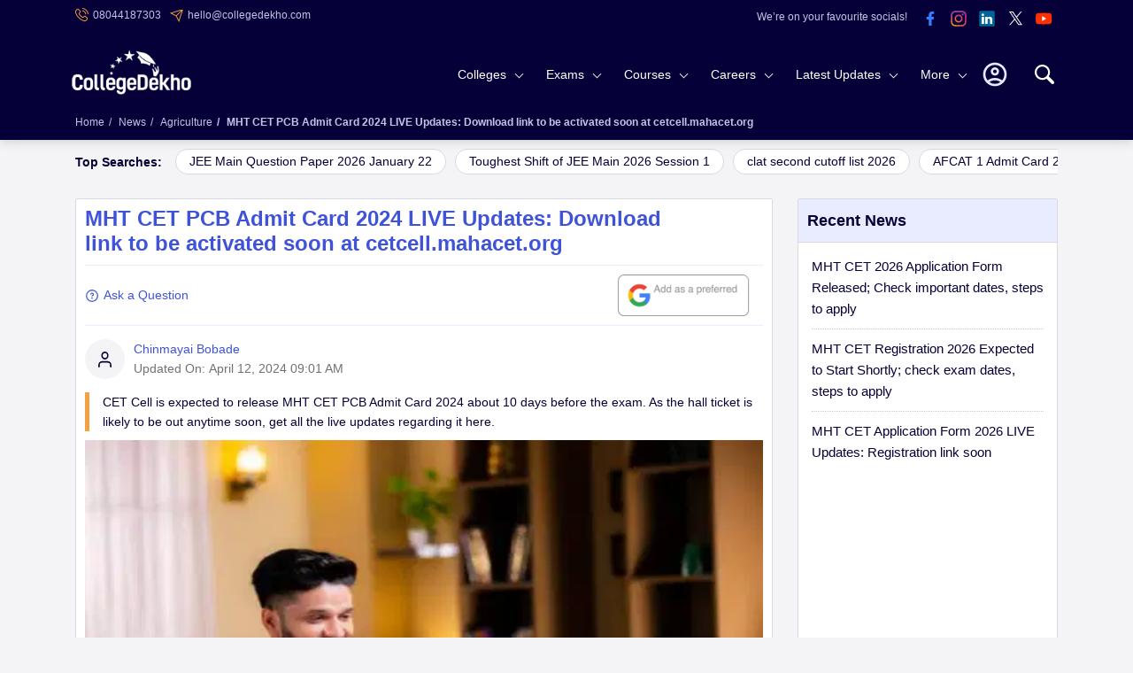

--- FILE ---
content_type: text/html; charset=utf-8
request_url: https://www.collegedekho.com/news/mht-cet-pcb-admit-card-2024-live-updates-download-link-at-cetcell-mahacet-org-51747/
body_size: 56601
content:
<!doctype html><html lang="en-in"><head><meta charset="utf-8"><meta http-equiv="X-UA-Compatible" content="IE=edge"><title class="title-seo"> MHT CET PCB Admit Card 2024 LIVE Updates: Download link to be activated soon at cetcell.mahacet.org | CollegeDekho</title><meta name="viewport" content="width=device-width, initial-scale=1.0"/><meta http-equiv="content-type" content="text/html; charset=UTF-8" /><meta name="google-site-verification" content="v6PIOLiAu7ZSegZlzwQ9LXm1_BKzqX07KITBK9gLxcc" /><meta name="facebook-domain-verification" content="yym6qe6q64fg6erdxwyldpktpnibi9" /><meta property="fb:pages" content="855714064506230" /><meta property="category" content="News"/><meta name="created-date" content="2024-04-11 15:30:06.610145"/><meta name="publish-date" content="2024-04-11 15:30:06.610145"/><meta name="modified-date" content="2024-04-12 09:01:03.622432"/><meta name="keywords" content = "mht cet pcb admit card 2024 live updates, mht cet pcb admit card 2024, mht cet pcb 2024 admit card, mht cet admit card 2024 pcb, mht cet pcb hall ticket 2024, mht cet pcb 2024 hall ticket"><meta name="description" content="MHT CET PCB Admit Card 2024 is likely to be released anytime soon. Follow all the latest updates about the release of hall ticket and more."><meta property="og:image" content="https://media.collegedekho.com/media/img/news/MHT_CET_PCB_Admit_Card_2024_LIVE_Updates.jpg?height=315&amp;width=600" /><meta property="og:image:width" content="600"/><meta property="og:image:height" content="315"/><link rel="publisher" href="https://plus.google.com/+Collegedekho"><meta name="robots" content="max-image-preview:large"><meta name="news_id" content="56347"><meta property="og:title" content="MHT CET PCB Admit Card 2024 LIVE Updates: Download link to be activated soon at cetcell.mahacet.org | CollegeDekho "/><meta property="og:site_name" content="CollegeDekho.com" /><meta property="og:description" content="MHT CET PCB Admit Card 2024 is likely to be released anytime soon. Follow all the latest updates about the release of hall ticket and more."/><meta property="og:type" content="website"/><meta property="og:url" content="https://www.collegedekho.com/news/mht-cet-pcb-admit-card-2024-live-updates-download-link-at-cetcell-mahacet-org-51747/"/><meta name="twitter:card" content="summary"><meta name="twitter:site" content="@collegedekho"><meta name="twitter:title" content="MHT CET PCB Admit Card 2024 LIVE Updates: Download link to be activated soon at cetcell.mahacet.org | CollegeDekho"><meta name="twitter:description" content="MHT CET PCB Admit Card 2024 is likely to be released anytime soon. Follow all the latest updates about the release of hall ticket and more."><meta name="twitter:image" content="https://media.collegedekho.com/media/img/news/MHT_CET_PCB_Admit_Card_2024_LIVE_Updates.jpg?height=200&amp;width=400"><meta name="section" content="india" itemprop="articleSection"/><meta name="url" content="https://www.collegedekho.com/news/mht-cet-pcb-admit-card-2024-live-updates-download-link-at-cetcell-mahacet-org-51747/" itemprop="url"/><link itemprop="mainEntityOfPage" href="https://www.collegedekho.com/news/mht-cet-pcb-admit-card-2024-live-updates-download-link-at-cetcell-mahacet-org-51747/"/><link rel="alternate" href="android-app://com.collegedekho.app/https/www.collegedekho.com/fragment_news_list/personalize/news/56347/"/><link rel="amphtml" href="https://www.collegedekho.com/amp/news/mht-cet-pcb-admit-card-2024-live-updates-download-link-at-cetcell-mahacet-org-51747/"/><script type="application/ld+json">
    {
        "@context":"http://schema.org",
        "@type":"BreadcrumbList",
        "itemListElement":[
            {"@type":"ListItem","name":"Home","position":1,"item":{"@id":"https://www.collegedekho.com"}},{"@type":"ListItem","name":"News","position":2,"item":{"@id":"https://www.collegedekho.com/news/"}},{"@type":"ListItem","name":"Agriculture","position":3,"item":{"@id":"https://www.collegedekho.com/news/agriculture-news/"}},{"@type":"ListItem","name":"MHT CET PCB Admit Card 2024 LIVE Updates: Download link to be activated soon at cetcell.mahacet.org","position":7,"item":{"@id": "https://www.collegedekho.com/news/mht-cet-pcb-admit-card-2024-live-updates-download-link-at-cetcell-mahacet-org-51747/"}}
        ]
    }
</script><script type="application/ld+json">
		{
			"@context":"https:\/\/schema.org",
			"@type":"NewsArticle",
			"mainEntityOfPage":{
			        "@type":"WebPage","@name":"MHT CET PCB Admit Card 2024 LIVE Updates: Download link to be activated soon at cetcell.mahacet.org","@id": "https://www.collegedekho.com/news/mht-cet-pcb-admit-card-2024-live-updates-download-link-at-cetcell-mahacet-org-51747/"

			},
			"url":"https://www.collegedekho.com/news/mht-cet-pcb-admit-card-2024-live-updates-download-link-at-cetcell-mahacet-org-51747/","description":"MHT CET PCB Admit Card 2024 is likely to be released anytime soon. Follow all the latest updates about the release of hall ticket and more.","keywords":"mht cet pcb admit card 2024 live updates, mht cet pcb admit card 2024, mht cet pcb 2024 admit card, mht cet admit card 2024 pcb, mht cet pcb hall ticket 2024, mht cet pcb 2024 hall ticket","inLanguage":"en",
			"headline":"MHT CET PCB Admit Card 2024 LIVE Updates: Download link to be activated soon at cetcell.mahacet.org",
			"articleBody":"MHT CET PCB Admit Card 2024 LIVE Updates:As per the revised schedule, MHT CET PCB 2024 examination will now commence on April 22. The CET Cell so far has not given any update on the publication of the admit cards. However, each year, the admit cards are released any time before 8 to 10 days of the exam. In 2022, the admit card was released on July 28 for the exam on August 5 (8 days). However, in 2023, the admit card was delayed and made available only before 3 days of the exam i.e., on May 12 for the May 15 exam.The CET Cell does not publish any advance city intimation slip. Hence, the admit cards are usually released such that the students can easily facilitate travel for the exam. Given that many students had faced this issue last year, the CET Cell is likely to release MHT CET PCB admit card anytime soon this week. Once out, it will be available at cetcell.mahacet.org through the candidate login.MHT CET PCB Admit Card 2024 Expected DateThe expected date, days gap, and time for the publication of MHT CET PCB 2024 admit card are as follows:EventDateExpected DateAnytime by April 15, 2024Expected Gap Period8 to 10 daysExpected TimeBy eveningOfficial websitecetcell.mahacet.orgAlso Read |Subject-Wise Weightage Links |MHT CET Physics Expected Chapter-Wise Weightage 2024MHT CET Chemistry Expected Chapter-Wise Weightage 2024MHT CET Mathematics Expected Chapter-Wise Weightage 2024MHT CET Biology Expected Chapter-Wise Weightage 2024Below, you can track all other important details regarding MHT CET PCB Admit Card 2024 along with every latest update on its release:",
			"image":"https://media.collegedekho.com/media/img/news/MHT_CET_PCB_Admit_Card_2024_LIVE_Updates.jpg?height=315&amp;width=600",
			
			"datePublished":"2024-04-11T15:30:06+5:30",
			
			
			"dateModified":"2024-04-12T09:01:03+5:30",
			
			"author":{"@type":"Person","name":"Chinmayai Bobade", "url": "https://www.collegedekho.com/author/chinmayai_cd/"},
			"publisher":
			{
				"@type":"Organization",
				"name":"Collegedekho",
				"logo":{"@type":"ImageObject",
				"url":"https://static.collegedekho.com/static/images/new_ui/common/logo.png"}
			}
		}
	</script><link rel="canonical" href="https://www.collegedekho.com/news/mht-cet-pcb-admit-card-2024-live-updates-download-link-at-cetcell-mahacet-org-51747/"/><link href="//www.googletagservices.com" rel="dns-prefetch"/><link href="//www.googletagmanager.com" rel="dns-prefetch"/><link href="//static.collegedekho.com" rel="preconnect"><link href='//media.collegedekho.com' rel='preconnect'/><link rel="manifest" href="/manifest.json"><script type="application/ld+json">
			{
				"@context":"http://schema.org",
				"@type":"Organization",
				"name":"CollegeDekho",
				"url":"https://www.collegedekho.com/",
				"logo":"https://static.collegedekho.com/static/images/new_ui/common/logo.77ce948afe9d.png",
				"image":"https://static.collegedekho.com/static/images/new_ui/common/logo.77ce948afe9d.png",
				"sameAs":["https://www.facebook.com/CollegeDekho","https://plus.google.com/+Collegedekho","https://twitter.com/collegedekho"],
				"contactPoint" : [{
					"@type" : "ContactPoint",
					"telephone" : "+91 7067316980",
					"contactType" : "customer service"
				}]
			}
		</script><script type="application/ld+json">    
    {
        "@context":"http://schema.org",
        "@type":"WebSite",
        "name":"CollegeDekho",
        "url":"https://www.collegedekho.com/"
    } 
    </script><style type="text/css">
*{margin:0;padding:0;outline:0!important}body{color:var(--textColor);overflow-x:hidden;font-weight:400;font-size:14px;line-height:1.6;font-family:-apple-system,BlinkMacSystemFont,"Segoe UI",Roboto,Helvetica,Arial,sans-serif,"Apple Color Emoji","Segoe UI Emoji","Segoe UI Symbol";font-display:swap;background:var(--lightBgColor);counter-reset:section;counter-reset:my-sec-counter}.clear{clear:both}ul,ol,li{list-style:none}p{margin:0 0 10px}img{max-width:100%}a{display:inline-block;color:var(--textColor);cursor:pointer;transition:all .2s}a:hover{cursor:pointer;color:var(--anchorColor);text-decoration:none}h1,h2,h3,h4,h5,h6{color:var(--textColor);margin-top:0;margin-bottom:20px;font-weight:700}:root{--bgcolor:#050038;--lightBlueNewColor:#c5c3e5;--YellowColor:#f5a041;--lightBlueBgColor:#e9ecff}h1{font-size:24px}h2{font-size:18px;margin-top:10px}h3{font-size:16px}h4{font-size:14px}h5{font-size:12px}h6{font-size:12px}.block{margin:0 0 25px}.block h2{margin-bottom:10px}.email-top{display:block;background:var(--bgcolor);color:var(--textColor);width:100%;padding:5px 0;overflow:hidden}.email-top .email-phone{float:left}.email-phone ul li{color:var(--lightBlueColor);font-size:12px;display:inline;margin-right:10px;line-height:20px}.email-phone ul li a{color:var(--lightBlueColor);cursor:pointer;text-decoration:none}.email-phone ul li.top-phone a,.email-phone ul li.top-email a{position:relative;padding-left:20px;color:var(--lightBlueNewColor)}.email-phone ul li.top-phone a:before,.email-phone ul li.top-email a:before{content:'';position:absolute;left:0;width:15px;background:url("https://static.collegedekho.com/static-v3/images/common-sprite.68d99d4f55d0.webp") no-repeat}.email-phone ul li.top-phone a:before{top:2px;height:15px;background-position:-128px -7px}.email-phone ul li.top-email a:before{top:4px;height:15px;background-position:-128px -32px}.socials-top{float:right;text-align:right;line-height:1}.socials-top li img{width:32px;height:32px}.socials-top li{display:inline-block}.socials-top li:first-child{vertical-align:top;padding:8px 10px 0 0;font-size:12px;color:var(--lightBlueNewColor)}.search{float:right;width:30px;height:30px;margin:20px 0 0 15px;position:relative;z-index:11;border-radius:5px}.search svg.searchIcon{width:100%;fill:var(--whiteColor);cursor:pointer;margin:9px 0}.nav-custom-position{position:relative}.checkout_box{width:25px;height:25px;border:0;position:relative;float:right;margin:28px 8px 0 8px;z-index:9999}.checkout_box a{cursor:pointer}.bounceeee{position:absolute;right:-9px;top:-9px;width:17px;background-color:var(--YellowColor);height:17px;border-radius:50%;padding-left:1px;color:var(--textColor);font-weight:normal;line-height:13px;font-size:12px;display:flex;align-items:center;justify-content:center}@keyframes bounce{from{transform:translate3d(0,0,0)}to{transform:translate3d(0,-2px,0)}}.bounceeee{-webkit-animation-name:bounce;-webkit-animation-duration:.5s;-webkit-animation-direction:alternate;-webkit-animation-timing-function:cubic-bezier(.5,0.05,1,.5);-webkit-animation-iteration-count:infinite}h1.tooltip{position:relative;cursor:pointer}.container{margin:0 auto}header{position:relative;display:table;width:100%;background:var(--bgcolor);transition:all .2s;z-index:91}.logo1{float:left;margin-left:-4px;position:relative;z-index:89;margin-top:11px}.logo1 a img{width:135px;height:52.5px}header{box-shadow:0 0 13px rgba(0,0,0,.2)}.searchContent{display:none;position:absolute;height:30vh;background:rgba(255,255,255,1);z-index:999}.breadcrumb{font-size:12px;padding:10px 0}.breadcrumb li{display:inline-block;color:var(--lightBlueNewColor);font-weight:normal}.breadcrumb li:last-child{font-weight:700}.breadcrumb li a{color:var(--lightBlueNewColor);text-decoration:none}.breadcrumb li a:hover{color:var(--lightBlueNewColor);text-decoration:underline}.breadcrumb>li+li:before{color:var(--lightBlueNewColor);padding:0 5px;content:"/\00a0"}.button a,.button,button.btn{display:inline-block;color:var(--whiteColor);cursor:pointer;text-decoration:none;font-size:14px;padding:10px 15px;border:0;border-radius:4px;background:var(--anchorColor);transition:all .2s}.button a:hover,.button:hover,button.btn:hover,.addmissionBlock a:hover{background:var(--newBtnSolid)}.button:focus,button.btn:focus,button:focus{outline:0}.ctaBlock{box-shadow:0 0 20px rgb(0 0 0 / 10%);position:fixed;top:auto;margin:0;bottom:0;left:0;z-index:4;width:100%;background-color:var(--whiteColor)}.ctaBlock .container{width:100%;max-width:900px;padding:5px 0;display:flex;align-items:center;justify-content:center}.ctaBlock .container a{text-decoration:none}.ctaBlock p{display:inline-block;margin:0;color:var(--textColor);text-align:right}.ctaBlock .btn{display:inline-block;margin-left:15px;white-space:nowrap;position:relative;font-weight:bold;height:40px;color:var(--whiteColor);background-color:var(--anchorColor);line-height:18px;width:auto}.ctaBlock .btn:hover{background-color:var(--anchorColor)}.ctaBlock .btn.secondryBtn{background:transparent;color:var(--anchorColor);border:2px solid var(--anchorColor)}.ctaBlock .btn.secondryBtn,.ctaBlock .btn.primaryBtm{padding:10px 5px}#popupOver{cursor:pointer;position:relative;top:7px}#popupOver>img{width:32px;height:32px}@media screen and (min-width:1025px){nav .subLink li>a:hover{cursor:pointer}header{box-shadow:0 0 13px rgba(0,0,0,.2)}.cafPage header{box-shadow:none}header .dataContent{position:relative;padding-left:15px;padding-right:15px}header .searchContent{height:62vh;box-shadow:0 3px 4px rgba(0,0,0,.1);left:0}header .searchContent hr{margin:0 -35px;opacity:.1;margin-top:30px}header .close{right:26px;top:30px;display:none}.overflowHide header .container>.search{opacity:1}header .dataContent{height:100%;background:var(--whiteColor)}.overflowHide{padding-right:15px}header .searchContent .head{font-weight:600;font-size:18px}nav{padding:5px 55px 0 0;text-align:right;position:relative}button.menu{display:none}
nav a{color:var(--lightTextColor);text-decoration:none}nav .more-links a{color:var(--textColor);text-decoration:none}nav>ul>li{display:inline-block}nav li.first{float:right;margin:12px 0 0}nav li.first .userPhoto,nav li.first .userName,nav li.first .close{display:none}nav li.first.userLogin{height:56px;position:relative}nav li.first.userLogin .login{display:none}nav li.first.userLogin .userPhoto{display:block;width:40px;cursor:pointer}nav li.first.userLogin .userPhoto svg{width:100%;height:auto}nav li.first.userLogin:hover .userName{display:block}nav li.first.userLogin .userName{top:56px;width:228px;text-align:center;left:-128px;padding:6px}nav li.first .userName *{display:block;color:var(--textColor);padding:5px 14px;border-top:0}nav li.first .userName p{margin-bottom:0;font-weight:bold;padding:0}nav li.first .userName a.e-mail{color:var(--anchorColor);word-break:break-word}nav li.first .userName a.signout-btn{display:inline-block;margin-bottom:10px;margin-top:6px;color:var(--anchorColor);cursor:pointer;padding:6px 15px;font-size:15px;border-radius:3px;background:var(--whiteColor);border:1px solid var(--anchorColor)}nav li.first .userName a:hover.signout-btn{color:var(--anchorColor)}nav li.first .userName>:first-child{border-top:0;color:#999}nav .login button{color:var(--whiteColor);cursor:pointer;padding:12px 15px;font-size:14px;border:0;border-radius:3px;background:transparent;border:1px solid var(--YellowColor)}nav .login button:hover{color:var(--whiteColor)}nav li.sub-links>.more-links{position:relative;color:var(--whiteColor)}nav li.sub-links>.more-links:after{content:"";position:absolute;right:17px;top:50%;margin-top:-4px;border:solid var(--whiteColor);border-width:0 1px 1px 0;padding:3px;transform:rotate(45deg);-webkit-transform:rotate(45deg);transition:all .2s}nav>ul>li>.more-links{padding:24px 35px 24px 10px}nav>ul>.sub-links{vertical-align:middle}nav ul ul{display:flex;flex-wrap:wrap;flex-direction:column;text-align:left;transition:all .3s}nav ul>li>ul,nav li.userLogin .userName{position:absolute;left:0;top:75px;right:0;background:var(--whiteColor);border-top:1px solid var(--boxBorderColor);box-shadow:0 5px 10px rgba(0,0,0,.1);z-index:-1}nav>ul>li>ul{display:none;visibility:hidden;opacity:0;webkit-transition:opacity .3s linear,visibility .2s linear;-moz-transition:opacity .2s linear,visibility .2s linear;-o-transition:opacity .2s linear,visibility .2s linear;transition:opacity .2s linear,visibility .2s linear}nav>ul>li:hover>ul{display:block;visibility:visible;opacity:1;z-index:88}nav ul ul.four-column{flex-direction:row}nav ul ul li>.more-links{float:left;color:var(--textColor);width:280px;cursor:pointer;padding:5px 20px 5px 25px;background:var(--lightBlueBgColor);position:relative}nav ul ul li>.more-links.firstLink{padding-top:13px}nav ul ul li>.more-links.lastLink{padding-bottom:13px}nav li:hover>.more-links,nav ul ul li.active>.more-links{cursor:pointer}nav ul ul li.active>.more-links:after{content:"";position:absolute;right:-6px;top:12px;width:0;height:0;border-top:7px solid transparent;border-left:6px solid var(--lightBlueBgColor);border-bottom:7px solid transparent;z-index:95}nav ul ul li>.more-links.firstLink:after{top:18px}nav ul li>ul>li{clear:both}nav ul ul ul{left:280px;top:0;border-top:0;padding:20px 0 0 0;box-shadow:none;font-size:14px;flex-direction:row;opacity:0;visibility:hidden}nav li .heading,nav li .title{font-weight:600}nav li .heading a,nav li .title a{color:var(--textColor)}nav li .heading a:hover,nav li .title a:hover{color:var(--anchorColor)}nav .view-all{margin:10px 0;font-size:14px;text-transform:capitalize;font-weight:600}nav .full-col .view-all{margin-top:0}nav .view-all a,nav a:hover,nav li .heading a:hover,nav .more-links a:hover,nav li .title:hover{color:var(--anchorColor)}nav ul ul ul>li{display:inline-block;width:33.33%;vertical-align:top;padding:0 0 0 25px}nav ul ul ul>li.full-col{display:block;width:100%}nav ul ul .active>ul,nav ul ul .active>ul ul,nav ul ul.four-column ul{opacity:1;visibility:visible;z-index:89}nav ul ul .active>ul{display:flex;flex-wrap:wrap}nav ul ul ul ul{position:static;display:block;padding:7px 0 20px}nav ul ul ul ul li{display:block;width:100%;padding:8px 0}nav .four-column li.full-col.back,nav ul ul ul li.back,nav ul ul ul li.go-back{display:none}nav .four-column{padding:10px}nav li:hover ul.four-column{display:flex;flex-wrap:wrap}nav .four-column li{display:inline-block;width:25%;padding:10px 15px;vertical-align:top}nav .four-column li.first{padding-bottom:0;padding-top:0}nav .four-column li.last{padding-top:0}nav .four-column li.full-col{display:block;width:100%}nav .four-column .image{margin:0 0 10px;height:120px;overflow:hidden}nav .four-column .title{margin:0 0 10px}nav .four-column li.full-col .heading{margin:0}nav .four-column li ul{display:block;position:static;padding:0}nav .four-column li ul li{display:block;width:100%;padding:5px 0}nav .four-column li ul li a b{font-size:15px;color:var(--textColor)}nav .bg{display:none}nav .four-column .allLatestUpdates{margin:0;padding:10px 0;text-align:right}nav .four-column .allLatestUpdates a{display:inline-block;color:var(--anchorColor);padding:7px 15px}}

</style><style type="text/css">
@charset "UTF-8";@-ms-viewport{width:device-width}html{box-sizing:border-box;-ms-overflow-style:scrollbar}*,::after,::before{box-sizing:inherit}.container{width:100%;padding-right:15px;padding-left:15px;margin-right:auto;margin-left:auto}@media(min-width:1200px){.container{max-width:1140px}}@media(min-width:1400px){.container{max-width:1320px}}.container-fluid{width:100%;padding-right:15px;padding-left:15px;margin-right:auto;margin-left:auto}.row{display:-ms-flexbox;display:flex;-ms-flex-wrap:wrap;flex-wrap:wrap;margin-right:-15px;margin-left:-15px}.col-1,.col-2,.col-3,.col-4,.col-5,.col-6,.col-7,.col-8,.col-9,.col-10,.col-11,.col-12,.col,.col-auto,.col-sm-1,.col-sm-2,.col-sm-3,.col-sm-4,.col-sm-5,.col-sm-6,.col-sm-7,.col-sm-8,.col-sm-9,.col-sm-10,.col-sm-11,.col-sm-12,.col-sm,.col-sm-auto,.col-md-1,.col-md-2,.col-md-3,.col-md-4,.col-md-5,.col-md-6,.col-md-7,.col-md-8,.col-md-9,.col-md-10,.col-md-11,.col-md-12,.col-md,.col-md-auto,.col-lg-1,.col-lg-2,.col-lg-3,.col-lg-4,.col-lg-5,.col-lg-6,.col-lg-7,.col-lg-8,.col-lg-9,.col-lg-10,.col-lg-11,.col-lg-12,.col-lg,.col-lg-auto,.col-xl-1,.col-xl-2,.col-xl-3,.col-xl-4,.col-xl-5,.col-xl-6,.col-xl-7,.col-xl-8,.col-xl-9,.col-xl-10,.col-xl-11,.col-xl-12,.col-xl,.col-xl-auto{position:relative;width:100%;min-height:1px;padding-right:15px;padding-left:15px}.col{-ms-flex-preferred-size:0;flex-basis:0;-ms-flex-positive:1;flex-grow:1;max-width:100%}.col-auto{-ms-flex:0 0 auto;flex:0 0 auto;width:auto;max-width:none}.col-1{-ms-flex:0 0 8.333333%;flex:0 0 8.333333%;max-width:8.333333%}.col-2{-ms-flex:0 0 16.666667%;flex:0 0 16.666667%;max-width:16.666667%}.col-3{-ms-flex:0 0 25%;flex:0 0 25%;max-width:25%}.col-4{-ms-flex:0 0 33.333333%;flex:0 0 33.333333%;max-width:33.333333%}.col-5{-ms-flex:0 0 41.666667%;flex:0 0 41.666667%;max-width:41.666667%}.col-6{-ms-flex:0 0 50%;flex:0 0 50%;max-width:50%}.col-7{-ms-flex:0 0 58.333333%;flex:0 0 58.333333%;max-width:58.333333%}.col-8{-ms-flex:0 0 66.666667%;flex:0 0 66.666667%;max-width:66.666667%}.col-9{-ms-flex:0 0 75%;flex:0 0 75%;max-width:75%}.col-10{-ms-flex:0 0 83.333333%;flex:0 0 83.333333%;max-width:83.333333%}.col-11{-ms-flex:0 0 91.666667%;flex:0 0 91.666667%;max-width:91.666667%}.col-12{-ms-flex:0 0 100%;flex:0 0 100%;max-width:100%}.offset-1{margin-left:8.333333%}.offset-2{margin-left:16.666667%}.offset-3{margin-left:25%}.offset-4{margin-left:33.333333%}.offset-5{margin-left:41.666667%}.offset-6{margin-left:50%}.offset-7{margin-left:58.333333%}.offset-8{margin-left:66.666667%}.offset-9{margin-left:75%}.offset-10{margin-left:83.333333%}.offset-11{margin-left:91.666667%}@media(min-width:576px){.col-sm{-ms-flex-preferred-size:0;flex-basis:0;-ms-flex-positive:1;flex-grow:1;max-width:100%}.col-sm-auto{-ms-flex:0 0 auto;flex:0 0 auto;width:auto;max-width:none}.col-sm-1{-ms-flex:0 0 8.333333%;flex:0 0 8.333333%;max-width:8.333333%}.col-sm-2{-ms-flex:0 0 16.666667%;flex:0 0 16.666667%;max-width:16.666667%}.col-sm-3{-ms-flex:0 0 25%;flex:0 0 25%;max-width:25%}.col-sm-4{-ms-flex:0 0 33.333333%;flex:0 0 33.333333%;max-width:33.333333%}.col-sm-5{-ms-flex:0 0 41.666667%;flex:0 0 41.666667%;max-width:41.666667%}.col-sm-6{-ms-flex:0 0 50%;flex:0 0 50%;max-width:50%}.col-sm-7{-ms-flex:0 0 58.333333%;flex:0 0 58.333333%;max-width:58.333333%}.col-sm-8{-ms-flex:0 0 66.666667%;flex:0 0 66.666667%;max-width:66.666667%}.col-sm-9{-ms-flex:0 0 75%;flex:0 0 75%;max-width:75%}.col-sm-10{-ms-flex:0 0 83.333333%;flex:0 0 83.333333%;max-width:83.333333%}.col-sm-11{-ms-flex:0 0 91.666667%;flex:0 0 91.666667%;max-width:91.666667%}.col-sm-12{-ms-flex:0 0 100%;flex:0 0 100%;max-width:100%}.offset-sm-0{margin-left:0}.offset-sm-1{margin-left:8.333333%}.offset-sm-2{margin-left:16.666667%}.offset-sm-3{margin-left:25%}.offset-sm-4{margin-left:33.333333%}.offset-sm-5{margin-left:41.666667%}.offset-sm-6{margin-left:50%}.offset-sm-7{margin-left:58.333333%}.offset-sm-8{margin-left:66.666667%}.offset-sm-9{margin-left:75%}.offset-sm-10{margin-left:83.333333%}.offset-sm-11{margin-left:91.666667%}}@media(min-width:800px){.col-md-1,.col-md-2,.col-md-3,.col-md-4,.col-md-5,.col-md-6,.col-md-7,.col-md-8,.col-md-9,.col-md-10,.col-md-11,.col-md-12{float:left}}@media(min-width:768px){.col-md{-ms-flex-preferred-size:0;flex-basis:0;-ms-flex-positive:1;flex-grow:1;max-width:100%}.col-md-auto{-ms-flex:0 0 auto;flex:0 0 auto;width:auto;max-width:none}.col-md-1{-ms-flex:0 0 8.333333%;flex:0 0 8.333333%;max-width:8.333333%}.col-md-2{-ms-flex:0 0 16.666667%;flex:0 0 16.666667%;max-width:16.666667%}.col-md-3{-ms-flex:0 0 25%;flex:0 0 25%;max-width:25%}.col-md-4{-ms-flex:0 0 33.333333%;flex:0 0 33.333333%;max-width:33.333333%}.col-md-5{-ms-flex:0 0 41.666667%;flex:0 0 41.666667%;max-width:41.666667%}.col-md-6{-ms-flex:0 0 50%;flex:0 0 50%;max-width:50%}.col-md-7{-ms-flex:0 0 58.333333%;flex:0 0 58.333333%;max-width:58.333333%}.col-md-8{-ms-flex:0 0 66.666667%;flex:0 0 66.666667%;max-width:66.666667%}.col-md-9{-ms-flex:0 0 75%;flex:0 0 75%;max-width:75%}.col-md-10{-ms-flex:0 0 83.333333%;flex:0 0 83.333333%;max-width:83.333333%}.col-md-11{-ms-flex:0 0 91.666667%;flex:0 0 91.666667%;max-width:91.666667%}.col-md-12{-ms-flex:0 0 100%;flex:0 0 100%;max-width:100%}.offset-md-0{margin-left:0}.offset-md-1{margin-left:8.333333%}.offset-md-2{margin-left:16.666667%}.offset-md-3{margin-left:25%}.offset-md-4{margin-left:33.333333%}.offset-md-5{margin-left:41.666667%}.offset-md-6{margin-left:50%}.offset-md-7{margin-left:58.333333%}.offset-md-8{margin-left:66.666667%}.offset-md-9{margin-left:75%}.offset-md-10{margin-left:83.333333%}.offset-md-11{margin-left:91.666667%}}.flex-row{-ms-flex-direction:row!important;flex-direction:row!important}.flex-column{-ms-flex-direction:column!important;flex-direction:column!important}.flex-wrap{-ms-flex-wrap:wrap!important;flex-wrap:wrap!important}.flex-nowrap{-ms-flex-wrap:nowrap!important;flex-wrap:nowrap!important}.justify-content-start{-ms-flex-pack:start!important;justify-content:flex-start!important}.justify-content-end{-ms-flex-pack:end!important;justify-content:flex-end!important}
.justify-content-center{-ms-flex-pack:center!important;justify-content:center!important}.justify-content-between{-ms-flex-pack:justify!important;justify-content:space-between!important}.align-items-start{-ms-flex-align:start!important;align-items:flex-start!important}.align-items-end{-ms-flex-align:end!important;align-items:flex-end!important}.align-items-center{-ms-flex-align:center!important;align-items:center!important}.align-content-start{-ms-flex-line-pack:start!important;align-content:flex-start!important}.align-content-end{-ms-flex-line-pack:end!important;align-content:flex-end!important}.align-content-center{-ms-flex-line-pack:center!important;align-content:center!important}.align-content-between{-ms-flex-line-pack:justify!important;align-content:space-between!important}.align-self-center{-ms-flex-item-align:center!important;align-self:center!important}@media(min-width:576px){.flex-sm-row{-ms-flex-direction:row!important;flex-direction:row!important}.flex-sm-column{-ms-flex-direction:column!important;flex-direction:column!important}.flex-sm-wrap{-ms-flex-wrap:wrap!important;flex-wrap:wrap!important}.flex-sm-nowrap{-ms-flex-wrap:nowrap!important;flex-wrap:nowrap!important}.justify-content-sm-start{-ms-flex-pack:start!important;justify-content:flex-start!important}.justify-content-sm-end{-ms-flex-pack:end!important;justify-content:flex-end!important}.justify-content-sm-center{-ms-flex-pack:center!important;justify-content:center!important}.justify-content-sm-between{-ms-flex-pack:justify!important;justify-content:space-between!important}.align-items-sm-start{-ms-flex-align:start!important;align-items:flex-start!important}.align-items-sm-end{-ms-flex-align:end!important;align-items:flex-end!important}.align-items-sm-center{-ms-flex-align:center!important;align-items:center!important}.align-content-sm-start{-ms-flex-line-pack:start!important;align-content:flex-start!important}.align-content-sm-end{-ms-flex-line-pack:end!important;align-content:flex-end!important}.align-content-sm-center{-ms-flex-line-pack:center!important;align-content:center!important}.align-content-sm-between{-ms-flex-line-pack:justify!important;align-content:space-between!important}}@media(min-width:768px){.flex-md-row{-ms-flex-direction:row!important;flex-direction:row!important}.flex-md-column{-ms-flex-direction:column!important;flex-direction:column!important}.flex-md-wrap{-ms-flex-wrap:wrap!important;flex-wrap:wrap!important}.flex-md-nowrap{-ms-flex-wrap:nowrap!important;flex-wrap:nowrap!important}.justify-content-md-start{-ms-flex-pack:start!important;justify-content:flex-start!important}.justify-content-md-end{-ms-flex-pack:end!important;justify-content:flex-end!important}.justify-content-md-center{-ms-flex-pack:center!important;justify-content:center!important}.justify-content-md-between{-ms-flex-pack:justify!important;justify-content:space-between!important}.align-items-md-start{-ms-flex-align:start!important;align-items:flex-start!important}.align-items-md-end{-ms-flex-align:end!important;align-items:flex-end!important}.align-items-md-center{-ms-flex-align:center!important;align-items:center!important}.align-content-md-start{-ms-flex-line-pack:start!important;align-content:flex-start!important}.align-content-md-end{-ms-flex-line-pack:end!important;align-content:flex-end!important}.align-content-md-center{-ms-flex-line-pack:center!important;align-content:center!important}.align-content-md-between{-ms-flex-line-pack:justify!important;align-content:space-between!important}}:root{--anchorColor:#3f53d9;--textColor:#050038;--lightTextColor:#9695a5;--outlineColor:#eb4726;--whiteColor:#fff;--boxBorderColor:#d9d9e5;--peachBgColor:#f8c994;--footerBgColor:#111;--firstGradient:#fee6c2;--secondGradient:#e2e1f2;--lightBgColor:#f4f4f7;--lightBlueColor:#e6f0f9;--blueBtnHover:#5797d8;--greenBtnHover:#4aba8e;--greenOutline:#6ad9ae;--newBtnSolid:#3f53d9;--traslatorColor:#253245;--lightGrey:#999;--darkGrey:#2d2d2d;--lightBg:#1d1d1d;--lightTextColor:#717171;--bgcolor:#050038;--lightBlueNewColor:#c5c3e5;--YellowColor:#f5a041;--lightBlueBgColor:#e9ecff;--appColor:#3d3964;--labelColor:#f5a041;--followus:#c7c7c7;--followusBorder:#eaecff;--whiteopacity:rgb(255 255 255 / 30%);--whatsAppBg:#29d74c;--darkColor:#333;--listingBorder:#e7e7e7;--ratingColor:#26a373;--grayShadow:#00000026;--whiteColorOverLay:#ffffffb3;--shareBorder:#504d74;--ratingColor:#26a373;--listingColor:#e9ebfb;--lightYellow:#fff2e4;--lightStroke:#c5c3e6;--filterStroke:#c1c1c1;--counterNumber:#e7e8ff;--tableBorder:#c5c3e6;--inCorrectColor:#cf454d}.adPushup{height:90px;margin-bottom:20px!important}.mb-10{margin-bottom:10px!important}.news-pushup-ad{margin-bottom:20px!important}.modal-header{text-align:center}.modal-header h4{color:#000;font-size:16px}.logo{float:left;margin-left:-10px;position:relative;z-index:89}.user{float:right;width:24px;height:48px;margin:28px 5px 0 20px;position:relative;cursor:pointer;z-index:6}.user ul{display:none;opacity:0;position:absolute;left:-10px;top:48px;width:90px;background:var(--whiteColor);box-shadow:0 2px 4px rgba(0,0,0,.15);transition:all .3s}.user:hover ul{display:block;opacity:1;cursor:pointer}.user ul li{border-bottom:1px dotted #efefef}.user ul li span{display:block;padding:4px 8px 5px 10px}.user ul li a{display:block;color:var(--textColor);cursor:pointer;padding:4px 8px 5px 10px;text-decoration:none;word-break:break-all}.form-control{display:block;width:100%;height:38px;padding:.375rem .75rem;font:.9rem / 1.5 'Lato',sans-serif;color:#495057;background-color:var(--whiteColor);background-image:none;background-clip:padding-box;border:1px solid #ced4da;border-radius:2px;transition:border-color ease-in-out .15s,box-shadow ease-in-out .15s;outline:0}.form-control:focus{color:#495057;background-color:var(--whiteColor);border-color:#80bdff;outline:0;box-shadow:0 0 0 .2rem rgba(0,123,255,0.25)}.form-control::-webkit-input-placeholder{color:#868e96;opacity:1}.form-control:-ms-input-placeholder{color:#868e96;opacity:1}
.form-control:disabled,.form-control [readonly]{background-color:#e9ecef;opacity:1}select.form-control:not([size]):not([multiple]){height:calc(2.25rem+2px);color:var(--lightTextColor)}select.form-control:focus::-ms-value{color:#495057;background-color:var(--whiteColor)}ul.form>li{margin:15px 0;position:relative}ul.form .button{width:100%;height:40px}.adsBlock{width:728px;height:90px;margin:auto;text-align:center;margin-bottom:15px;background:var(--lightBgColor)}.adsBlock.adsblock-right{width:100%}.mobileAds{height:95px;width:360px;margin:5px auto;text-align:center;background:var(--lightBgColor)}.body-white{background-color:var(--whiteColor)}.h-100{height:100%}.close{position:absolute;right:0;top:20px;width:34px;height:34px;cursor:pointer}.close:focus{outline:0}.close .closeIcon{cursor:pointer}.searchContent .head{margin:0 0 8px}.searchContent h5{margin:0 0 5px}.searchContent .dataContent{display:block;padding:20px;overflow:visible}.searchContent ul.form{display:block;width:100%}.searchContent ul.form>li{float:left;width:100%;padding:0;position:relative;margin-top:0}.searchContent ul.form>li:first-child .textBox{padding-left:38px;border-radius:5px;box-shadow:none;border:1px solid #ced4da;font-size:revert;color:#495057}.searchContent .search{margin:0;position:absolute;left:0;top:0;border:0;background:0;cursor:pointer}.searchContent .search svg{margin:8px 0 8px 2px;fill:var(--anchorColor);width:22px;height:22px}.autoHints{display:none;background:var(--whiteColor);z-index:9}.autoHints h6{margin-bottom:0;text-align:left}.autoHints h6 a{float:right;text-decoration:none;color:var(--anchorColor)}.searchContent .autoHints{display:block;height:232px;padding:10px 0;overflow-y:auto;margin-left:-15px;margin-right:-15px}.searchContent .autoHints ul{margin-bottom:15px;color:var(--lightTextColor)}.searchContent .autoHints li{padding:4px 0}.searchContent .autoHints li span{float:right;color:var(--lightTextColor)}.searchContent .autoHints li.heading{font-weight:700;text-transform:uppercase}.searchContent .autoHints li a{color:var(--textColor);cursor:pointer;text-decoration:none}.searchContent .autoHints li a:hover{color:var(--anchorColor)}.searchContent .autoHints .main-row .text-right{text-align:right}.query-here{background-color:var(--lightBgColor);padding:15px 0;margin:0 -35px;text-align:right}.query-here .col-md-12{margin:0 -15px}.query-here .col-md-12 p{margin-bottom:0}.query-here .col-md-12 p a{color:var(--anchorColor);text-decoration:none}.breadcrumb li{display:inline-block;color:var(--lightBlueNewColor);font-weight:normal}.breadcrumb li:last-child{font-weight:700}.breadcrumb li a{color:var(--lightBlueNewColor);text-decoration:none}.breadcrumb li a:hover{color:var(--lightBlueNewColor);text-decoration:underline}.breadcrumb>li+li:before{color:var(--lightBlueNewColor);padding:0 5px;content:"/\00a0"}table{margin-bottom:20px;border-left:1px solid #e9e9e9;border-top:1px solid #e9e9e9}table th,table td{padding:8px 12px;border-right:1px solid var(--boxBorderColor);border-bottom:1px solid var(--boxBorderColor)}table th{background:#f4f4f4;text-align:left}table th p,table td p{margin-bottom:0}table tr:nth-child(odd){background:var(--lightBgColor)}.scrollUpFooter{transform:translateY(110px)}.footerSticky{opacity:0;-webkit-transform:translate(0,100px);-ms-transform:translate(0,100px);-moz-transform:translate(0,100px);-o-transform:translate(0,100px);transform:translate(0,100px);-webkit-transition:all ease .5s;-ms-transition:all ease .5s;-moz-transition:all ease .5s;-o-transition:all ease .5s;transition:all ease .5s}.footerfixed{opacity:1;-webkit-transform:translate(0,0);-ms-transform:translate(0,0);-moz-transform:translate(0,0);-o-transform:translate(0,0);transform:translate(0,0);-webkit-transition:all ease .5s;-ms-transition:all ease .5s;-moz-transition:all ease .5s;-o-transition:all ease .5s;transition:all ease .5s}.leadForm{padding-bottom:15px;text-align:center}.leadForm span{color:var(--whiteColor);cursor:pointer;display:inline-block;padding:8px 20px;border-radius:18px;background:#21a6ab}.commonForm .bg{position:fixed;left:0;top:0;width:100%;height:100%;background:rgba(0,0,0,.7);z-index:93}.commonForm{display:none;padding:0;margin-bottom:15px;position:fixed;left:0;top:0;width:100%;height:100%;z-index:301}.commonForm .formContent{padding:0;margin:25px auto auto;height:auto;max-width:660px;background-color:var(--textColor);border-radius:0;box-shadow:0 0 20px rgba(0,0,0,.4);position:relative;z-index:300}.formInputs{float:right;width:50%;padding:20px 30px;min-height:305px;background:var(--whiteColor);position:relative}.formInputs ul li{padding:8px 0}.formInputs .button{display:block;width:100%;padding:12px 15px;background:var(--anchorColor)}.formInputs .pravacyText,.modal-body .pravacyText{color:var(--lightGrey);font-size:12px;text-align:center}.formDesc{float:left;width:50%;color:var(--whiteColor);text-align:center;padding-top:64px;padding-bottom:46px;position:relative}.formDesc:before{content:"";position:absolute;right:-17px;top:50%;width:35px;height:35px;background:url("https://static.collegedekho.com/static-v3/images/exam/exam-detail-icons.7fc9f1712132.webp") no-repeat -407px 0}.formDesc h4{color:inherit;margin:0;text-shadow:0 0 5px rgba(0,0,0,1);line-height:1.3;font-weight:700}.formDesc h5 a{color:#d8e0e6}.commonForm h3{color:var(--textColor);text-transform:none;border:0;padding:20px 0;margin:0;font-weight:600;text-align:center;background:0}.commonForm h3 b{color:#12aeb3}.commonForm .close{position:absolute;right:0;top:0;width:34px;height:34px;opacity:1;line-height:12px;color:var(--anchorColor);font-size:30px;font-weight:700;-webkit-tap-highlight-color:rgba(0,0,0,0);border:0;background:0;outline:0}.commonForm .form-control:focus{padding-left:1.2rem;transition:all .3s}.commonForm .formContent .form-group{margin-bottom:14px;padding:0}.commonForm .formContent label{margin-bottom:2px}.commonForm button.btn{width:100%;height:38px;background:var(--anchorColor)}.commonForm .input-group-addon{border-top-left-radius:1px;border-bottom-left-radius:1px;border:1px solid var(--boxBorderColor)}
.commonForm input#id_phone{width:100%;border-left:1px solid var(--boxBorderColor);border-top-left-radius:0;border-bottom-left-radius:0}.commonForm .form-control{background:0}.commonForm .form-control{border-radius:2px;border-color:var(--boxBorderColor);border-radius:1px}.gs_readmore{overflow:hidden;position:relative}.overflowHide{overflow:hidden}.hide{display:none}.faq-hide{width:100%;display:none}.box{display:table;width:100%;padding:8px 10px;border:1px solid var(--boxBorderColor);border-radius:2px;background:var(--whiteColor)}.scrollTable{display:block;width:100%;overflow-x:auto}.rupee{color:#4a4a4a;padding-right:1px;font-family:'collegedekho';font-style:normal;font-weight:normal;font-variant:normal;font-size:83%;text-transform:none;line-height:1;-webkit-font-smoothing:antialiased}.rupee:before{content:"\e90b"}.expertBlock{margin:0;overflow:hidden}.expertBlock .expertGraphic{margin:30px auto auto;text-align:center}.expertBlock .expertGraphic .head{margin-bottom:10px;font-size:20px;font-weight:700}.expertBlock form ul{position:relative;z-index:1}.expertBlock form ul li{display:inline-block}.expertBlock form ul li .form-control{height:40px;border-radius:4px}.expertBlock form ul li .form-control:focus{border-color:var(--anchorColor)}.expertBlock form ul li select.form-control{width:170px}.expertBlock form .button{margin-top:-3px;color:var(--whiteColor);height:38px;cursor:pointer;text-decoration:none;border:0;border-radius:3px}.newsPage .expertBlock form .button,.commonExamBottom .expertBlock form .button{padding:7px 15px 8px}.expertBlock form ul li.termsPolicy{display:block}.pravacyText a{color:var(--anchorColor);text-decoration:none}.pravacyText{color:var(--textColor);padding-top:5px;font-size:13px}.modal-body .pravacyText{margin-top:10px}.modal-body .form-control{background:var(--whiteColor)}.subscribePopup #ajax_popup>p{padding-top:60px;text-align:center}.input-group-addon{display:table-cell;float:left;width:15%;color:#555;padding:6px 12px;font-size:14px;font-weight:400;height:38px;line-height:1.8;text-align:center;background:#eee;border-right:1px solid #ccc;border-radius:0;border-top-right-radius:0;border-bottom-right-radius:0}#lead_form_modal .form li.error{text-align:center}.mt-10{margin-top:10px}.modal-body .pravacyText span{color:var(--anchorColor)}.modal-body .skip{text-align:center;margin-top:15px}.common_modal,.followUpcourse{position:fixed;top:0;width:100%;height:100vh;background:rgba(0,0,0,.4);z-index:999;display:none}.common_modal .modal-content,.followUpcourse .modal-content{margin:0 auto;width:500px;max-width:94%;background-image:linear-gradient(to right,#fee6c2,#e2e1f2);position:absolute;left:0;right:0;top:50%;transform:translateY(-50%)}.common_modal .modal-header,.followUpcourse .modal-header{padding:30px 0 0 0;position:relative}.common_modal .modal-header h4,.followUpcourse .modal-header h4{margin:0;display:block;padding:0}.common_modal .modal-header .close,.followUpcourse .modal-header .followClose{color:var(--whiteColor);top:0;right:10px;font-size:30px;border:0;background:0}.common_modal .modal-body,.followUpcourse .modal-body{padding:15px 30px 30px 30px}#common_moda_success_message{font-size:15px;margin-bottom:20px}.btnCenter{text-align:center}.btnCenter>button{border:1px solid var(--YellowColor);background:transparent;color:#000;margin-right:5px;width:auto}.btnCenter>button:hover{background:var(--YellowColor)}.btnCenter a button{background:var(--YellowColor);color:#000;border:1px solid var(--YellowColor)}.btnCenter a button:hover{background:transparent;border:1px solid var(--YellowColor)}.post-question .box{padding:0!important;background:var(--whiteColor) url("https://static.collegedekho.com/static-v3/images/post-bg.91fb6b2bb1f5.png") no-repeat right}.post-question .question{padding:20px}.form-icon{margin:5px auto 5px;background:url("https://static.collegedekho.com/static-v3/images/common-sprite.68d99d4f55d0.webp") no-repeat}.form-icon.share-ic{width:70px;height:54px;background-position:-7px -141px}.form-icon.expert-ic{width:66px;height:58px;background-position:-101px -141px}.form-icon.thank-ic{width:57px;height:61px;background-position:-192px -141px}.post-question .question h3{margin-bottom:10px;margin-right:18%}.post-question .question ul{margin-bottom:4px}.post-question .question ul li{padding:0 0 8px 24px;position:relative;list-style:none}.post-question .question ul li p{margin-bottom:2px}.post-question .question ul li p span{font-weight:bold;color:#379e9d}.post-question .question li:before{content:"";position:absolute;left:0;top:4px;width:18px;height:18px;background:url("https://static.collegedekho.com/static-v3/images/common-sprite.68d99d4f55d0.webp") no-repeat -160px -10px}.type-que{height:70px}.cbx{margin:auto;-webkit-user-select:none;user-select:none;cursor:pointer}.cbx span{display:inline-block;vertical-align:middle;transform:translate3d(0,0,0)}.cbx span:first-child{position:relative;width:16px;height:16px;border-radius:3px;transform:scale(1);vertical-align:middle;border:1px solid #9098a9;transition:all .2s ease}.cbx span:first-child svg{position:absolute;top:2px;left:1px;fill:none;stroke:var(--whiteColor);stroke-width:2;stroke-linecap:round;stroke-linejoin:round;stroke-dasharray:14px;stroke-dashoffset:16px;transition:all .3s ease;transition-delay:.1s;transform:translate3d(0,0,0)}.cbx span:first-child:before{content:"";width:100%;height:100%;background:#348fd6;display:block;transform:scale(0);opacity:1;border-radius:50%}.cbx span:last-child{padding-left:4px;font-size:12px}.cbx:hover span:first-child{border-color:#348fd6}.inp-cbx:checked+.cbx span:first-child{background:var(--anchorColor);border-color:var(--anchorColor);animation:wave .4s ease}.inp-cbx:checked+.cbx span:first-child svg{stroke-dashoffset:0}.inp-cbx:checked+.cbx span:first-child:before{transform:scale(3.5);opacity:0;transition:all .6s ease}.text-center{text-align:center}@keyframes wave{50%{transform:scale(0.9)}}.post-ques-form [type="radio"]:checked,.post-ques-form [type="radio"]:not(:checked){position:absolute;left:-9999px}
.post-ques-form [type="radio"]:checked+label,.post-ques-form [type="radio"]:not(:checked)+label{position:relative;padding:0 8px 0 25px;cursor:pointer;line-height:20px;display:inline-block}.post-ques-form [type="radio"]:checked+label:before,.post-ques-form [type="radio"]:not(:checked)+label:before{content:'';position:absolute;left:0;top:1px;width:18px;height:18px;border:2px solid #ddd;border-radius:100%;background:var(--whiteColor)}.post-ques-form [type="radio"]:checked+label:after,.post-ques-form [type="radio"]:not(:checked)+label:after{content:'';width:10px;height:10px;background:var(--anchorColor);position:absolute;top:5px;left:4px;border-radius:100%;-webkit-transition:all .2s ease;transition:all .2s ease}.post-ques-form [type="radio"]:not(:checked)+label:after{opacity:0;-webkit-transform:scale(0);transform:scale(0)}.post-ques-form [type="radio"]:checked+label:after{opacity:1;-webkit-transform:scale(1);transform:scale(1)}.post-ques-form .selectBox{position:relative}.post-ques-form select{-webkit-appearance:none;appearance:none}.selectBox:before{transform:rotate(45deg)}.post-ques-form .selectBox:after,.selectBox:before{content:"";width:1px;height:8px;background:var(--lightGrey);position:absolute;top:15px;right:17px;z-index:5}.post-ques-form .selectBox:after{right:22px;transform:rotate(-45deg)}.FaqBlock{margin-bottom:20px}.FaqBlock .box .accordion1 .content{display:none;padding:10px 15px!important;margin-bottom:10px;box-shadow:0 0 8px rgba(0,0,0,.1);border-radius:0}.FaqBlock .heading{margin:3px 0 0;padding:10px 30px 10px 18px;cursor:pointer;font-weight:600;border:1px solid #eaeaea;background:#f9f9f9;position:relative;color:var(--textColor)}.FaqBlock .heading p{margin:0}.FaqBlock .active{position:relative;border-color:var(--whiteColor);border-bottom:0;background:var(--whiteColor);box-shadow:0 0 8px rgba(0,0,0,.1)}.FaqBlock .content.active{display:block}.FaqBlock .heading:after{position:absolute;content:'';margin:auto;width:6px;height:6px;background:rgba(0,0,0,0);border:2px solid #696969;border-right:0;border-top:0;top:16px;right:15px;transform:rotate(-45deg);box-sizing:content-box;transition:all .2s}.FaqBlock .active:after{top:20px;transform:rotate(-225deg)}.FaqBlock .viewAll.rightAlign{margin:10px 0 5px 0;text-decoration:none;z-index:35;color:var(--anchorColor);text-align:center;display:block;text-transform:uppercase;font-weight:700}.newsCarousel .owl-carousel,.newsCarousel>.box{display:block}.newsCarousel>.box{padding:15px 20px;position:relative}.newsCarousel>.box h2{margin-top:0}.newsCarousel>.box>a{text-decoration:none;display:block;float:none;text-align:center}.newsCarousel .collegeLogo{float:left;width:70px!important;height:70px!important;margin-right:0!important;padding:2px;border:1px solid #f1f1f1;background:var(--whiteColor)}.newsCarousel .collegeLogo a img,.newsCarousel .collegeLogo img{width:64px;height:64px}.newsCarousel .title{width:calc(100% - 90px);float:right;min-height:154px;height:auto}.newsCarousel ul.info{padding:6px 0;font-size:12px;text-align:left}.newsCarousel ul.info li{display:inline-block;position:relative;color:var(--lightGrey);padding-right:10px}.newsCarousel ul.downloadDetail{width:100%;position:relative;margin-top:10px;float:left;border-top:1px solid var(--boxBorderColor);padding-top:10px}.newsCarousel ul.downloadDetail>li{width:49%;text-align:left;position:relative;display:inline-block;white-space:nowrap}.newsCarousel ul.downloadDetail>li.brochure-icon:before{content:'';position:absolute;left:0;top:4px;width:14px;height:14px;background:url("https://static.collegedekho.com/static-v3/images/college-listing-icons.8d3bb5644976.png") no-repeat;background-position:-6px -53px}.newsCarousel ul.downloadDetail>li.counselling-icon:before{background-position:-24px -53px}.newsCarousel ul.downloadDetail>li>span{text-decoration:none;cursor:pointer;vertical-align:middle;margin-left:5px;padding-left:16px}.newsCarousel ul.downloadDetail li:last-child{text-align:right}.newsCarousel ul.downloadDetail .btn{background:transparent;border:1px solid var(--anchorColor);color:var(--anchorColor)}.newsCarousel ul.downloadDetail .btn:hover{color:var(--whiteColor);background:var(--anchorColor)}.newsCarousel ul.downloadDetail .btn:focus{border:1px solid var(--anchorColor);outline:0}.newsCarousel .owl-carousel .owl-nav button{position:absolute;top:50%;left:-22px;margin-top:-16px;width:20px;height:20px;outline:0;opacity:1;background:var(--whiteColor) url("https://static.collegedekho.com/static-v3/images/detail-sprite.84eeca195959.webp") no-repeat -39px -3px!important;border-radius:50%}.newsCarousel .owl-carousel .owl-nav button.owl-next{left:auto;right:-20px;background-position:-55px -3px!important}.newsCarousel .owl-carousel .owl-nav button span,.commonCarousel .owl-carousel .owl-nav button span{display:none}.newsCarousel .owl-carousel .item{display:block;height:100%;border-radius:0;background:#fbfbfc!important;overflow:hidden}.rating-per .text a{display:inline-block!important;font-weight:normal!important;font-size:13px!important;margin-right:3px;text-decoration:none!important}.rating-per .text{cursor:pointer;display:inline-block;font-size:13px;text-decoration:none!important}.relatedNews .box{display:inherit}.relatedBlock{border:1px solid var(--boxBorderColor);background:var(--whiteColor);min-height:100%}.relatedBlock .image a{display:block}.relatedBlock .image,.relatedBlock .image a img{height:130px}.relatedBlock .info{padding:15px 10px}.relatedNews .box{display:block;position:relative}.relatedNews .box h2{margin-bottom:10px}.relatedBlock .info h4{margin-bottom:10px}.relatedBlock .info h4 a{color:inherit;text-decoration:none}.relatedBlock .info .by a,.relatedBlock .info .by{text-decoration:none;margin-bottom:5px}
.relatedNews .owl-carousel .owl-item .item{height:100%}.relatedNews .owl-carousel .owl-stage{display:flex}.NewsArticleViewAll{display:table;height:100%;width:100%;border:1px solid var(--boxBorderColor)}.NewsArticleViewAll a{padding:0;display:table-cell;vertical-align:middle;height:100%;text-align:center}.NewsArticleViewAll .arrowbox{display:block;font-size:20px;height:60px;width:60px;margin:0 auto 4px;line-height:80px;-webkit-border-radius:50%;border-radius:50%;background:var(--anchorColor);color:var(--whiteColor)}.NewsArticleViewAll .arrowbox .icon-next{line-height:76px;position:relative}.NewsArticleViewAll .icon-next:before{content:"";position:absolute;left:-10px;top:20px;width:20px;height:20px;background:url("https://static.collegedekho.com/static-v3/images/arrow-right.5add999bf666.png") no-repeat}.NewsArticleViewAll .offerbox{color:rgba(36,39,44,.7);display:inline-block;vertical-align:0;margin-right:3px}.relatedNews .owl-carousel,.topCollegeList .owl-carousel{padding:5px 20px}.relatedNews .owl-carousel .owl-stage-outer,.topCollegeList .owl-carousel .owl-stage-outer{padding:8px 0;overflow:hidden}.relatedNews .owl-carousel .owl-nav button,.topCollegeList .owl-carousel .owl-nav button{position:absolute;top:50%;left:-10px;margin-top:-16px;width:30px;height:30px;outline:0;opacity:1;background:url("https://static.collegedekho.com/static-v3/images/detail-sprite.84eeca195959.webp") no-repeat -33px 0!important;border:0;box-shadow:0 0 10px rgba(0,0,0,.161);border-radius:50%}.relatedNews .owl-carousel .owl-nav button.owl-next,.topCollegeList .owl-carousel .owl-nav button.owl-next{left:auto;right:-10px;background-position:-51px 0!important}.relatedNews .owl-carousel .owl-nav button span,.topCollegeList .owl-carousel .owl-nav button span{display:none}.box.topCollegeList{display:inherit}.topCollegeList .owl-carousel .owl-item img{width:auto}.relatedNews .newsTabs{display:flex;margin-bottom:20px;gap:18px}.relatedNews .newsTabs button{padding:10px 55px;cursor:pointer;background-color:var(--whiteColor);font-weight:500;text-transform:uppercase;border:0;border-bottom:2px solid var(--whiteColor)}.relatedNews .newsTabs button.active{border-color:var(--YellowColor);font-weight:700;color:var(--anchorColor)}.relatedNews .news-tab-content{display:none}.relatedNews .news-tab-content.active{display:block}.examHeader .setAlert.setExamAlert p{display:block;font-weight:bold;color:var(--whiteColor);font-size:12px}.examHeader .setAlert.setExamAlert p span{font-weight:normal}.mobileBox h1 a{text-decoration:none}.mobileBox h1 a:hover{color:var(--darkColor)}.expertBlock form ul li input[type="number"]{width:176px}.examAlertbutton{width:auto;float:right;text-align:right}.examHeader .setAlert.setExamAlert{top:0}.setExamAlert button{padding:12px 23px 12px 16px;font-weight:500;position:relative;box-shadow:0 0 10px rgba(0,0,0,0.2);align-items:center;line-height:20px;background-color:var(--YellowColor);color:var(--textColor)}.setExamAlert button:hover{background-color:var(--YellowColor)}.setExamAlert button span{padding-left:8px;font-weight:700}.setExamAlert .icon{float:left;width:20px;height:22px;background:url("https://static.collegedekho.com/static-v3/images/exam/exam-detail-icons.7fc9f1712132.webp") no-repeat -522px -6px;margin-top:-2px}.subscribeBlock.setsubscribeBlock{padding-left:7px;padding-right:8px;position:relative}.subscribeBlock .subscribe-img-block{position:absolute;top:0;right:8px}.subscribeBlock .subscribe-img-block img{width:146px;height:104px}.subscribeBlock.setsubscribeBlock .box{padding:15px 20px}.subscribeBlock.ts-calculator .box{background:var(--whiteColor) url("https://static.collegedekho.com/static-v3/images/calculator.40a75c94b9a4.jpg") bottom right no-repeat;padding:12px 20px!important}.subscribeBlock.ts-calculator .box a:hover{color:var(--whiteColor)}.subscribeBlock.ts-calculator .box a{background:#379e9d;color:var(--whiteColor);font-weight:700}.commonCtaAlert button,.setsubscribeBlock button,.setExpertBlock #new_footer_form input[type='submit']{padding:9px 24px 9px 11px;font-weight:500;position:relative;display:flex;align-items:center;color:var(--whiteColor)}.setExpertBlock #new_footer_form input[type='submit']{background-image:linear-gradient(90deg,var(--firstGradient),var(--secondGradient))}.setExpertBlock #new_footer_form input[type='submit']{width:auto;padding:9px 15px 9px 15px;box-shadow:none;line-height:18px;background:var(--anchorColor)}.commonCtaAlert button span,.setsubscribeBlock button span{padding-left:32px;font-weight:700}.commonCtaAlert button:before,.setsubscribeBlock button:before{content:'';position:absolute;top:0;height:100%;width:1px;background:rgba(255,255,255,0.30);left:43px}.admtopmargin.setAlerttopmargin{background-image:linear-gradient(#2da0c4,#349bd5,#3998dd)}.admtopmargin.setAlerttopmargin .addmissionBlock a{background:var(--whiteColor)}.icon-1{background:url("https://static.collegedekho.com/static-v3/images/exam/exam-detail-icons.7fc9f1712132.webp") no-repeat -553px -6px}.collegedetailsPage .rightCol{padding:0}.chatbot-icon{width:60px;height:60px;padding:5px;justify-content:center;display:flex;align-items:center;flex-direction:column;background:var(--anchorColor);right:40px;bottom:68px;position:fixed;border-radius:50%;cursor:pointer;z-index:30;box-shadow:1px 1px 8px -1px #aaa;z-index:99999}.chatbot-icon img{width:28px;height:28px}.whatsapp-outerdiv{width:60px;height:60px;right:40px;bottom:68px;z-index:11;position:fixed;display:none}.whatsapp-icon{width:60px;height:60px;padding:5px;justify-content:center;display:flex;align-items:center;flex-direction:column;background:var(--whatsAppBg);right:40px;bottom:68px;position:fixed;border-radius:50%;cursor:pointer;z-index:30;box-shadow:1px 1px 8px -1px #aaa;z-index:99999}#gtmCloseButtonWhatsapp{background-color:var(--whiteColor);border:1px solid var(--lightBlueNewColor);cursor:pointer;position:absolute;top:-10px;left:-26px;width:20px;height:20px;border-radius:100%;display:inline-flex;justify-content:center;align-items:center;line-height:0}#gtmCloseButtonWhatsapp img{width:8px;height:8px}.scrollUpRound{visibility:hidden;opacity:0;width:60px;height:60px;padding:5px;background:var(--lightBlueBgColor);position:fixed;bottom:70px;right:40px;border-radius:50%;cursor:pointer;z-index:9;transition:.2s;box-shadow:0 0 15px rgb(0 0 0 / 15%)}
.go-to-top a{color:var(--lightTextColor);text-decoration:none;font-weight:400;text-transform:uppercase;font-size:12px;position:relative;top:-7px;font-weight:700}.scrollUpRound.active{bottom:68px;visibility:visible;opacity:1}.go-to-top{width:50px;height:100%;text-align:center;background:var(--lightBlueBgColor);display:flex;border-radius:50%;flex-direction:column;justify-content:center;margin-top:3px}.go-to-top .icon{width:50px;height:50px;display:flex;align-items:center;justify-content:center;position:relative}.spinner{display:inline-block;width:16px;height:16px;border:2px solid #fff;border-top-color:#3498db;border-radius:50%;animation:spin .6s linear infinite;vertical-align:middle;margin-right:6px}@keyframes spin{to{transform:rotate(360deg)}}.userModal{display:none}#profile-logged-in{display:none}#profile-logged-out{display:none}.userPopover{display:none;position:absolute;top:42px;right:-58px;width:315px;border-radius:8px;box-shadow:2px 2px 10px 0 rgba(5,0,56,0.20)}@media screen and (min-width:1025px){nav>ul>li.first .img-container{display:none}}@media screen and (max-width:1024px){#signup_form{height:auto;overflow:initial}header{box-shadow:0 0 8px rgba(0,0,0,.1)}.mobileHide{display:none}.query-here{position:fixed;bottom:0;width:-webkit-fill-available;left:0;text-align:center}header .searchContent hr{margin:0 -35px;opacity:.1;margin-top:30px}.searchContent{position:absolute;width:100%;height:100vh;background:rgba(255,255,255,1);z-index:9999;left:0;top:0}.searchContent .autoHints{height:500px;max-height:100%}.searchContent .autoHints li a{width:calc(100% - 60px)}#collegecards{height:auto}}@media screen and (min-width:991px){.commonForm .formContent{display:flex;flex-direction:row-reverse}}@media screen and (max-width:768px){header{height:auto}#otpVerification1 img,#otpVerification2 img,#forgotPass img{margin-top:25px}.commonForm .formContent{max-width:95%}.formInputs{background:var(--whiteColor);min-height:400px}nav>ul>li>.more-links:after,nav>ul li>ul.first-level-data .more-links:after,nav ul ul.second-level li .heading:after{border:solid var(--anchorColor);border-width:0 1px 1px 0}.mobileBox h1{font-weight:bold}.userModal{float:right;position:relative;width:28px;height:28px;margin:27px 10px 0 8px;display:block}.userModal img{width:28px;height:28px}}@media screen and (max-width:767px){.whatsapp-icon.call-icon{background:var(--anchorColor)}.pulse{right:16px;bottom:68px;width:60px;height:60px;border-radius:50%}.pulse:before,.pulse:after{content:"";position:absolute;height:100%;width:100%;background-color:var(--anchorColor);border-radius:50%;z-index:-1;opacity:.7}.pulse::before{animation:pulse-animation 2s ease-out infinite}.pulse::after{animation:pulse-animation 2s 1s ease-out infinite}@keyframes pulse-animation{100%{transform:scale(1.6);opacity:0}}.whatsapp-icon,.scrollUpRound{right:16px;z-index:99999}.scrollUpRound{bottom:136px}}@media screen and (max-width:640px){table{background:var(--whiteColor)}h2,.searchContent .head,.searchContent h5{position:relative}.searchContent h2:before{left:-20px}.searchContent h5:before{width:3px}.expertBlock form ul li{display:block;margin:10px 0}.expertBlock form ul li select.form-control,.expertBlock form .button{width:100%}.post-question .box{background-image:none}.examHeader .setAlert.setExamAlert{padding-bottom:0}.setExpertBlock #new_footer_form input[type='submit']{margin-top:15px}.expertBlock form ul li input[type="number"]{width:100%}.setExpertBlock img{display:none}.expertBlock .setExpertBlock{margin:0}.relatedBlock .image,.relatedBlock .image a img{height:165px}.newsCarousel .owl-carousel .item{padding:5px}}@media(max-width:575px){.successMessage{padding:48% 26px 10px 26px}.setExamHeader{padding-bottom:10px}.mobileBox{padding:8px 8px 12px 8px;margin:0 0 5px}.commonCta.commonCtaAlert .box,.subscribeBlock.setsubscribeBlock .box{box-shadow:0 0 10px rgba(0,0,0,.1)}.subscribeBlock.setsubscribeBlock .box{padding:10px}.subscribeBlock .subscribe-img-block img{width:141px;height:94px}.set_subscribe_block{width:53%}.subscribeBlock.ts-calculator .box{padding:12px!important}.ts-calculator-block{width:100%}.go-to-top{border-radius:50%;width:50px}.go-to-top .icon{margin:-2px auto 0;width:50px}.go-to-top a{top:-4px;font-size:11px}.scrollUpRound.active{bottom:146px;visibility:visible;opacity:1}.whatsapp-outerdiv{display:block}.relatedNews .newsTabs{justify-content:center}}@media screen and (max-width:480px){.formInputs{border-top-left-radius:4px;border-top-right-radius:4px;min-height:auto}.formDesc{border-bottom-left-radius:4px;border-bottom-right-radius:4px}.successMessage{padding:4% 26px 10px 26px;margin-bottom:0}.commonForm h3,.commonForm span{text-align:center;display:inherit}body.overflow{overflow:hidden}.pravacyText{text-align:center}.expertBlock form ul li.display-center{margin-bottom:0}.mobile-email .socials-top ul{overflow-y:hidden}.newsCarousel ul.downloadDetail>li{white-space:normal}}@media screen and (max-width:428px){.subscribeBlock .subscribe-img-block img{height:116px}}@media screen and (max-width:420px){header{height:auto}.logo{width:130px;margin-top:7px}.user{margin-top:20px;height:42px}.user ul{top:43px}button.menu{height:62px;width:62px;margin-top:2px}button.menu span{margin:18px 12px;width:28px}button.menu span.icon-bar:nth-child(2){width:28px}h1{margin-bottom:15px}.commonCtaAlert button span,.setsubscribeBlock button span{padding-left:26px}.commonCtaAlert button,.setsubscribeBlock button{padding:9px 20px 9px 11px}}@media screen and (max-width:400px){.newsCarousel ul.downloadDetail>li{width:57%}.newsCarousel ul.downloadDetail li:last-child{width:42%}.newsCarousel .title{min-height:100px}.newsCarousel ul.downloadDetail{display:flex}#lead_form_modal .formInputs{height:100%;overflow-y:scroll;max-height:700px}}.owl-carousel,.owl-carousel .owl-item{-webkit-tap-highlight-color:transparent;position:relative}.owl-carousel{display:none;width:100%;z-index:1}.owl-carousel .owl-stage{position:relative;-ms-touch-action:pan-Y;touch-action:manipulation;-moz-backface-visibility:hidden}
.owl-carousel .owl-stage:after{content:".";display:block;clear:both;visibility:hidden;line-height:0;height:0}.owl-carousel .owl-stage-outer{position:relative;overflow:hidden;-webkit-transform:translate3d(0,0,0)}.owl-carousel .owl-item,.owl-carousel .owl-wrapper{-webkit-backface-visibility:hidden;-moz-backface-visibility:hidden;-ms-backface-visibility:hidden;-webkit-transform:translate3d(0,0,0);-moz-transform:translate3d(0,0,0);-ms-transform:translate3d(0,0,0)}.owl-carousel .owl-item{min-height:1px;float:left;-webkit-backface-visibility:hidden;-webkit-touch-callout:none}.owl-carousel .owl-item img{display:block;width:100%}.owl-carousel .owl-dots.disabled,.owl-carousel .owl-nav.disabled{display:none}.no-js .owl-carousel,.owl-carousel.owl-loaded{display:block}.owl-carousel .owl-dot,.owl-carousel .owl-nav .owl-next,.owl-carousel .owl-nav .owl-prev{cursor:pointer;-webkit-user-select:none;-khtml-user-select:none;-moz-user-select:none;-ms-user-select:none;user-select:none}.owl-carousel .owl-nav button.owl-next,.owl-carousel .owl-nav button.owl-prev,.owl-carousel button.owl-dot{background:0;color:inherit;border:0;padding:0!important;font:inherit}.owl-carousel.owl-loading{opacity:0;display:block}.owl-carousel.owl-hidden{opacity:0}.owl-carousel.owl-refresh .owl-item{visibility:hidden}.owl-carousel.owl-drag .owl-item{-ms-touch-action:pan-y;touch-action:pan-y;-webkit-user-select:none;-moz-user-select:none;-ms-user-select:none;user-select:none}.owl-carousel.owl-grab{cursor:move;cursor:grab}.owl-carousel.owl-rtl{direction:rtl}.owl-carousel.owl-rtl .owl-item{float:right}.owl-carousel .animated{animation-duration:1s;animation-fill-mode:both}.owl-carousel .owl-animated-in{z-index:0}.owl-carousel .owl-animated-out{z-index:1}.owl-carousel .fadeOut{animation-name:fadeOut}@keyframes fadeOut{0%{opacity:1}100%{opacity:0}}.owl-height{transition:height .5s ease-in-out}.owl-carousel .owl-item .owl-lazy{opacity:0;transition:opacity .4s ease}.owl-carousel .owl-item img.owl-lazy{transform-style:preserve-3d}.owl-carousel .owl-video-wrapper{position:relative;height:100%;background:#000}.owl-carousel .owl-video-play-icon{position:absolute;height:80px;width:80px;left:50%;top:50%;margin-left:-40px;margin-top:-40px;cursor:pointer;z-index:1;-webkit-backface-visibility:hidden;background:url("https://static.collegedekho.com/static-v3/images/home_new/video-play-icon.4a37f8008959.png") no-repeat 0 0 / 100% 100%;transition:transform .1s ease}.owl-carousel .owl-video-play-icon:hover{-ms-transform:scale(1.3,1.3);transform:scale(1.3,1.3)}.owl-carousel .owl-video-playing .owl-video-play-icon,.owl-carousel .owl-video-playing .owl-video-tn{display:none}.owl-carousel .owl-video-tn{opacity:0;height:100%;background-position:center center;background-repeat:no-repeat;background-size:contain;transition:opacity .4s ease}.owl-carousel .owl-video-frame{position:relative;z-index:1;height:100%;width:100%}.owl-theme .owl-dots,.owl-theme .owl-nav{text-align:center;-webkit-tap-highlight-color:transparent}.owl-theme .owl-nav{margin-top:10px}.owl-theme .owl-nav [class*=owl-]{color:#FFF;font-size:14px;margin:5px;padding:4px 7px;background:#d6d6d6;display:inline-block;cursor:pointer;border-radius:3px}.owl-theme .owl-nav [class*=owl-]:hover{color:#FFF;text-decoration:none}.owl-theme .owl-nav .disabled{opacity:.5;cursor:default}.owl-theme .owl-nav.disabled+.owl-dots{margin-top:10px}.owl-theme .owl-dots .owl-dot{display:inline-block;zoom:1}.owl-theme .owl-dots .owl-dot span{width:10px;height:10px;margin:5px 7px;background:#d6d6d6;display:block;-webkit-backface-visibility:visible;transition:opacity .2s ease;border-radius:30px}.owl-theme .owl-dots .owl-dot.active span,.owl-theme .owl-dots .owl-dot:hover span{background:#869791}.breadcrumbBlock{background-color:var(--bgcolor)}.tab-links-search{width:100%;z-index:60;min-height:46px;height:46px;padding:10px 0}.tab-links-search span{position:relative;float:left;line-height:30px;font-weight:bold;margin-right:15px}.tab-links-search ul::-webkit-scrollbar{height:5px}.tab-links-search ul::-webkit-scrollbar-track{background-color:var(--boxBorderColor);border-radius:100px}.tab-links-search ul::-webkit-scrollbar-thumb{border-radius:100px;background:var(--lightTextColor);box-shadow:inset 2px 2px 5px 0 rgba(var(--whilteColor),0.5)}.tab-links-search ul{overflow-x:auto;white-space:nowrap}.tab-links-search ul.news_urul{justify-content:center}.tab-links-search ul li{display:inline-block;line-height:23px;position:relative;margin-right:10px}.tab-links-search ul li:last-child{border:0}.tab-links-search ul li a{display:block;color:var(--textColor);text-decoration:none;padding:3px 15px;border:1px solid var(--boxBorderColor);border-radius:16px;background:var(--whiteColor);transition:all .3s;line-height:1.57}.tab-links-search ul li a:hover{color:var(--anchorColor)}.tab-links-search ul li>div{display:none;position:absolute;left:0;top:44px;right:0;padding:0;font-size:15px;background:var(--whiteColor);transition:all .3s;z-index:76;box-shadow:0 4px 5px rgba(0,0,0,.2)}.tab-links-search ul li>div a{display:block}.tab-links-search .active a{font-weight:600}.playvideo{width:100%;position:relative;cursor:pointer}.playvideo iframe{width:100%;height:550px;position:relative;z-index:99}.playvideo:before{content:'';position:absolute;height:80px;width:80px;left:50%;top:50%;margin-left:-40px;margin-top:-40px;cursor:pointer;z-index:1;-webkit-backface-visibility:hidden;backface-visibility:hidden;background:url("https://static.collegedekho.com/static-v3/images/common-sprite.68d99d4f55d0.webp") no-repeat -164px -302px}.ReadMore{height:0!important;overflow:hidden}.ReadLess{height:auto}.board-read-more{cursor:pointer;text-transform:uppercase;color:var(--anchorColor);padding:20px 0 0;text-align:center;font-weight:bold;text-decoration:none}.read-more{color:var(--anchorColor);padding:7px 15px;display:block;cursor:pointer}.bottomCommonCarousel .aboutCourse{background:var(--lightBlueColor);padding:5px 8px}.bottomCommonCarousel .aboutCourse h2{margin:10px 0}.bottomCommonCarousel .aboutCourse ul{padding-left:0;overflow-x:auto;white-space:nowrap;margin-bottom:5px}
.bottomCommonCarousel .aboutCourse ul li{display:inline-block;padding-right:3px;margin:2px 0;position:relative;font-size:13px}.bottomCommonCarousel .aboutCourse ul li a{display:block;color:var(--darkColor);text-decoration:none;padding:3px 15px 3px;border:1px solid #ccc;border-radius:16px;transition:all .2s;-webkit-transition:all .3s;-moz-transition:all .3s;transition:all .3s;background:var(--whiteColor)}.mobileAds div>div{margin:5px auto}.newsPage{margin-top:20px;background:var(--lightBgColor)}.newsPage .leftCol{float:left;width:71%}.newsPage h1{color:var(--anchorColor);line-height:1.2;word-break:break-word;margin-bottom:0;width:calc(100% - 70px)}.newsContent .content{clear:both}.newsContent .content p iframe{width:-webkit-fill-available}.newsContent .content>a{color:var(--anchorColor)!important;text-decoration:none}.newsContent .content>a:hover{color:var(--anchorColor)!important;text-decoration:underline;text-decoration-color:rgba(52,143,214,0.5)}.newsPage .authorBlock{display:table;width:100%;margin:0 0 15px;position:relative}.author .photo{float:left;width:45px;height:45px;margin:0 10px 0 0;background-color:var(--lightBgColor);border-radius:50%;display:flex;align-items:center;justify-content:center}.followus-btn{display:flex;margin:10px 0 15px;padding:5px 0;border-top:1px solid var(--followusBorder);border-bottom:1px solid var(--followusBorder)}.followus-btn ul{display:flex;padding:0!important;margin:0!important;align-items:center;justify-content:space-between;width:100%}.followus-btn ul li{display:inline-block}.followus-btn ul li:last-child{border:0}.followus-btn a,.followus-btn button{display:flex;align-items:center;line-height:21px;padding-right:15px}.followus-btn a:hover{text-decoration:none!important}.followus-btn button{background:transparent;border:0;color:var(--anchorColor);padding-left:0;padding-right:0;cursor:pointer;font-size:14px}.followus-btn a img{width:150px;height:auto;display:block}.followus-btn button img{width:16px;height:14px;margin-right:5px}.author .name a{text-decoration:none}.newsPage .date{color:var(--lightTextColor);margin:0}.newsPage .date span{display:inline-block;padding-right:5px}.newsPage .authorBlock .ex-name,.newsPage .authorBlock .clg-name{color:#999;font-size:14px;text-align:right;padding:0 3px;text-decoration:none;display:initial}.newsPage .author{position:relative}.newsContent .image{position:relative;height:450px;margin-bottom:10px}.newsContent .image img{display:inherit;width:100%;height:100%}.newsContent .image .textLayer{width:100%;background:rgba(0,0,0,0.60);padding:2px 10px;position:absolute;bottom:0;display:block;color:#fff;font-size:16px}.newsContent .caption{padding:0 0 0 15px;margin-bottom:10px;border-left:5px solid var(--YellowColor)}.newsContent .caption p{margin-bottom:5px;font-style:italic;font-weight:600}.newsContent .setExamAlert{margin-bottom:10px;display:block;text-align:center}.newsContent ul,.newsContent ol{padding-left:15px;margin:0 0 20px 10px}.newsContent ul li{list-style:disc;padding:5px 0}.newsContent ol li{list-style:decimal;padding:5px 0}.newsContent table ul{margin-left:0}.newsContent .caption ul,.newsContent .caption ol{padding-left:0;margin:0}.newsContent .caption ul li,.newsContent .caption ol li{list-style:none;padding:0}._ap_apex_ad{z-index:10!important}.rightCol .adsBlock{margin-bottom:25px;height:auto;width:auto}.rightCol .adsBlock.freestar{height:622px}.rightCol .adsBlock div>div{background:0}.newsPage .newsDetailsBlock .rightCol{margin-left:73.5%}.newsPage .widgetContent .widgetBlock{background:var(--whiteColor)}.newsPage .widgetContent h2{padding:10px;margin:0;border-bottom:1px solid var(--boxBorderColor)}.widgetBlock ul.newsList{padding:5px 15px 0;font-size:15px}ul.newsList.widgetBlockScroll{overflow-x:scroll;height:500px}.newsPage .rightCol .widgetContent .widgetBlock.box{padding:0}.newsPage .rightCol .widgetContent .widgetBlock h2{background:var(--lightBlueBgColor)}ul.newsList.widgetBlockScroll::-webkit-scrollbar{height:3px;width:6px}ul.newsList.widgetBlockScroll::-webkit-scrollbar-track{background-color:var(--boxBorderColor);border-radius:100px}ul.newsList.widgetBlockScroll::-webkit-scrollbar-thumb{border-radius:100px;background:var(--lightTextColor);box-shadow:inset 2px 2px 5px 0 rgba(var(--whilteColor),0.5)}.widgetBlock ul.newsList li{padding:10px 0;margin:0;min-height:30px;border-bottom:1px dotted #ccc;overflow:hidden}.widgetBlock ul.newsList li:last-child{border:0}.widgetBlock ul.newsList li a{color:inherit;text-decoration:none}.widgetBlock ul.newsList li a b{color:var(--anchorColor)}.widgetContent .formBlock{padding:0;position:relative;min-height:370px}.rightCol .widgetContent .formBlock{min-height:50px}.widgetContent .formContent{display:inherit;position:absolute;top:0;width:100%;background:var(--anchorColor)}.rightCol .widgetContent .formContent{position:static;padding-top:0}.rightCol .formContent .textInfo{color:var(--whiteColor);padding:0 15px 15px;font-size:11px;text-align:center}.rightCol .formContent .textInfo a{color:var(--whiteColor)}.rightCol .formContent h3{padding-left:15px;padding-right:15px}.widgetContent .formContent h3{color:var(--whiteColor);border:0;background:0;padding:8px 35px 8px 20px;margin:0;text-align:center;text-transform:uppercase;position:relative}.widgetContent .formContent .form{padding:0 15px 15px;background:0}.widgetContent .form li:last-child{margin-bottom:0;background-color:var(--whiteColor)}.widgetContent .form li:last-child button{background-color:var(--whiteColor)!important;color:var(--anchorColor)!important}.newsContent{position:relative;display:inherit}.similarNewsBlock ul li{margin-bottom:15px}.similarNewsBlock ul li h5{font-weight:normal}.similarNewsBlock ul li h5 a{color:inherit;text-decoration:none}.rightCol .formBlock .close{display:none;float:right;margin:0 0 5px 10px}.newsPage .leftCol .relatedBlock{padding:0;background:0}.newsPage .relatedBlock ul li{display:inline-block;margin:0 2px 6px 0}.newsPage .relatedBlock ul li a{display:block;color:var(--darkColor);text-decoration:none;padding:6px 18px;border-radius:18px;border:1px solid #ccc;background:var(--whiteColor);transition:all .3s}
.newsPage .relatedBlock ul li a:hover{color:var(--anchorColor);border-color:var(--anchorColor)}.newsPage .newsDetailsBlock{margin:0;padding-bottom:10px}.newsPage .newsDetailsBlock table{border-collapse:collapse}.newsDetailsBlock #collegecards{margin-top:20px}.input-group-addon{display:table-cell;float:left;width:15%;color:#555;padding:6px 8px;font-weight:400;height:38px;line-height:1.8;text-align:center;background:#eee;border-right:1px solid #ccc;border-radius:0;border-top-right-radius:0;border-bottom-right-radius:0}ul.trendingList li img{float:left;width:32%;height:46px}.expertBlock{margin-bottom:25px}.expertBlock .box{padding:0}.expertBlock .box .image{padding:0}.expertBlock .box .image img{display:block}.expertBlock .message{text-align:center}.expertBlock .message h4{margin:40px 0 2px;font-style:italic}.expertBlock .message p{color:var(--lightGrey);margin:0 0 10px}.expertBlock .button{padding:0;margin:12px 0;max-width:250px;text-align:center}.location{color:var(--lightGrey);margin-bottom:8px;font-size:14px;padding-left:20px;position:relative;z-index:6}.location:before{content:'';position:absolute;left:0;top:2px;width:12px;height:18px;background:url("https://static.collegedekho.com/static-v3/images/exam/exam-detail-icons.7fc9f1712132.webp") no-repeat -104px -10px}.gssticky{position:fixed!important}.gssticky.hide{visibility:hidden}.newsPage .leftCol .helpBlock{padding:40px 25px;text-align:center;background:url("https://static.collegedekho.com/static-v3/images/customer-support.fb5bb50b7443.jpg") no-repeat 0 0 / 100% auto;box-shadow:0 0 10px rgba(0,0,0,.1)}.helpBlock .btn{padding:12px 25px}.formContent .close{position:absolute;right:0;top:0;width:34px;height:34px;opacity:1;line-height:12px;color:var(--anchorColor);font-size:30px;font-weight:700;-webkit-tap-highlight-color:rgba(0,0,0,0);border:0;background:0;outline:0;overflow:hidden}.liveUpdates{margin:30px 0}.liveUpdates .head{background-color:var(--outlineColor);color:var(--whiteColor);width:152px;font-size:14px;font-weight:bold;border-radius:2px}.liveUpdates .head .icon{width:18px;height:18px;background:var(--outlineColor);display:inline-block;margin:6px;border-radius:100%;box-shadow:inset 0 0 0 4px var(--outlineColor);border:1px solid var(--whiteColor);vertical-align:middle;-webkit-animation:blink .5s infinite;-moz-animation:blink .5s infinite;-o-animation:blink .5s infinite;animation:blink .5s infinite}.liveUpdates .subHead{font-weight:bold}.liveUpdates ul>li::marker{color:var(--outlineColor)}.liveUpdates ul>li>ul>li::marker{color:var(--darkColor)}.liveUpdates ul li{border-bottom:1px dashed var(--boxBorderColor);padding:15px 0}.liveUpdates ul li:last-child{border-bottom:0}.liveUpdates ul li p{margin:0}.liveUpdates ul li a{color:var(--anchorColor);display:inline}.dateTime{color:var(--lightTextColor);font-size:12px}@-webkit-keyframes blink{0%,49%{background-color:#e19f8f}50%,100%{background-color:var(--whiteColor)}}.liveUpdatesdiv{width:70px;height:30px;border-radius:16px;background-color:var(--outlineColor);color:var(--whiteColor);font-weight:400;font-size:15px;display:flex;align-items:center;justify-content:center;gap:6px}.blinkdiv{width:8px;height:8px;background-color:var(--whiteColor);border-radius:50%;-webkit-animation:blink .5s infinite;-moz-animation:blink .5s infinite;-o-animation:blink .5s infinite;animation:blink .5s infinite}.live-update{display:flex;gap:10px}ul.newsList li .liveUpdatesdiv{width:36px;height:16px;font-size:8px;gap:3px;margin-top:4px;float:left;margin-right:8px;line-height:16px}ul.newsList li .liveUpdatesdiv .blinkdiv{width:6px;height:6px}.trendingUpdate{position:relative}.trendingUpdate .custom-live{position:absolute;z-index:0;left:6px;top:4px}.newsDetailsBlock .latestUpdates{background:var(--whiteColor);padding:0;margin-bottom:25px}.newsDetailsBlock .latestUpdates h2{margin:0}.newsDetailsBlock .latestUpdates p{color:var(--lightGrey);margin-bottom:15px}.newsDetailsBlock .latestUpdates>button{display:inline-block;padding:7px 25px 7px;font-weight:500}.latestUpdates .setsubscribeBlock{padding:0}.todayLiveUpdate{position:relative}.todayLiveUpdate h2{padding-left:80px;margin-bottom:10px;margin-top:0}.todayLiveUpdate h2 a{color:var(--textColor)}.todayLiveUpdate h2 a:hover{color:var(--anchorColor)}.todayLiveUpdate h2.liveMainHeadline{padding-left:20px}.todayLiveUpdate .head{background-color:var(--outlineColor);color:var(--whiteColor);width:61px;font-weight:500;border-radius:12px;position:absolute;left:20px;top:14px}.todayLiveUpdate .head .icon{width:14px;height:14px;background:var(--outlineColor);display:inline-block;margin:5px;border-radius:100%;box-shadow:inset 0 0 0 2px var(--outlineColor);border:1px solid var(--whiteColor);vertical-align:middle;-webkit-animation:blink .5s infinite;-moz-animation:blink .5s infinite;-o-animation:blink .5s infinite;animation:blink .5s infinite}@-webkit-keyframes blink{0%,49%{background-color:#e19f8f}50%,100%{background-color:var(--whiteColor)}}.todayLiveUpdate .box{padding:12px 18px}.todayLiveUpdate .liveUpdateCol>ul>li p.heading_date{color:var(--outlineColor);margin-bottom:0;font-weight:500}.todayLiveUpdate .liveUpdateCol>ul>li p.heading_date span{color:var(--lightGrey)}.todayLiveUpdate .liveUpdateCol>ul>li p:last-child{margin-bottom:5px}.todayLiveUpdate .liveUpdateCol{padding:5px 0 0 0}.todayLiveUpdate .liveUpdateCol>ul{padding-left:30px;margin-bottom:0}.todayLiveUpdate .liveUpdateCol>ul>li a{color:var(--textColor);font-weight:600;text-decoration:none}.todayLiveUpdate .liveUpdateCol>ul>li a:hover{text-decoration:underline}.todayLiveUpdate .liveUpdateCol>ul>li{position:relative;list-style:none;padding-left:10px;margin-bottom:0;padding-top:0}.todayLiveUpdate .liveUpdateCol>ul>li:last-child p:last-child,.todayLiveUpdate .liveUpdateCol>ul>li .subHead{margin-bottom:0}.todayLiveUpdate .liveUpdateCol>ul>li::after{content:" ";display:table;position:absolute;top:-10px;border:1px dashed var(--lightBlueBgColor);left:-15px;height:100%;width:1px}.todayLiveUpdate .liveUpdateCol>ul>li::before{content:" ";display:table;position:absolute;top:6px;left:-18px;width:3px;height:3px;background-color:var(--outlineColor);border:4px solid var(--outlineColor);border-radius:5px;z-index:1}
.todayLiveUpdate .liveUpdateCol>ul>li>.scrollTable>table>thead{word-break:break-word;white-space:normal}.newsAlertBtnWrap{display:flex;justify-content:space-between;align-items:center}.newAlertButton{text-align:center}.newAlertButton button{font-weight:500;padding:10px 25px 10px;box-sizing:border-box}.footerSticky .colbtn,.newAlertButton .colbtn{background-color:transparent;color:var(--newBtnSolid);white-space:normal;border:2px solid var(--newBtnSolid);width:200px;height:50px;font-size:14px;font-weight:600;padding:0;border-radius:4px;cursor:pointer;transition:all .5s;line-height:1;margin-right:5px}.footerSticky .colbtn:hover,.newAlertButton .colbtn:hover{background-color:transparent;color:var(--newBtnSolid);border:2px solid var(--newBtnSolid)}.footerSticky .rightbtn,.newAlertButton .rightbtn{width:200px;white-space:normal;height:50px;font-size:14px;font-weight:600;padding:0;border-radius:4px;cursor:pointer;transition:all .5s;line-height:1;background-color:var(--newBtnSolid);border:1px solid var(--newBtnSolid);box-sizing:border-box;box-shadow:0 8px 20px rgba(63,83,217,0.2)}.newAlertButton .rightbtn:hover{background-color:var(--newBtnSolid);border:2px solid var(--newBtnSolid)}.newsContent .newAlertButton{margin:0 0 15px 0;display:flex;align-items:center;justify-content:center}.tableContent{padding:12px;margin:15px 0;border:1px solid var(--boxBorderColor);background-image:linear-gradient(to right,var(--whiteColor),var(--lightBlueColor))}.tableContent .tableTxt{position:relative;font-weight:700;display:block;margin-bottom:10px}.tableContent ol{padding:0;margin:0;display:flex;flex-wrap:wrap}.tableContent ol li{padding:0 0 0 20px;width:49%;display:inline-block;position:relative;margin:0}.tableContent ol li:before{content:'';position:absolute;left:2px;background:var(--darkColor);width:5px;height:5px;border-radius:50%;top:13px}.tableContent ol li a{color:var(--anchorColor);text-decoration:none}.tableContent ol li a:hover{text-decoration:underline;text-decoration-color:var(--anchorColor);color:var(--anchorColor)}.infinite_scroll>.box{display:inherit;padding:8px 10px!important}.similarNewsBlock ul li .image{height:130px}.similarNewsBlock ul li .image img{height:126px;width:100%}ul.trendingList li a{display:block;margin-left:37%}.examUpdate .innerExpert{border:4px solid var(--anchorColor);padding:35px;position:relative}.examUpdate .box{box-shadow:0 0 15px rgb(0 0 0 / 15%);border:0;padding:12px}.examUpdate .innerExpert h2{margin-top:0;margin-bottom:15px}.examUpdate .innerExpert img{position:absolute;right:53px;top:0;width:170px;height:174px}.newsCta.whitebg>.box{background:var(--whiteColor)}.newsCta.whitebg .innerExpert{border:4px solid var(--newBtnSolid);padding:30px;position:relative}.newsCta.whitebg .innerExpert a{background:var(--newBtnSolid);color:var(--whiteColor)!important;text-decoration:none}.newsCta.whitebg .innerExpert a:hover{background:var(--newBtnSolid)!important;color:var(--whiteColor)!important;text-decoration:none!important}.newsCta.whitebg .innerExpert p{padding-right:205px}.newsCta>.box{background-color:var(--lightBlueColor);border:0;box-shadow:0 0 2px rgba(0,0,0,.15);padding:20px!important}.newsCta .box h2{margin-top:0;margin-bottom:5px;padding-right:185px}.newsCta .innerExpert{border:4px solid var(--anchorColor);padding:30px;position:relative}.newsCta .innerExpert img{position:absolute;right:40px;bottom:2px}.qusSection,.answer-expert,.quesBlock .question{position:relative}.qusSection .ViewQns{position:absolute;top:12px;right:0;text-decoration:none}.quesBlock .question h3{margin:.2em 0 .2em 0;padding-right:77px}.quesBlock .question h4{margin:.2em 0 .5em 0;font-weight:normal}.answer-expert{padding-left:65px}.answer-expert:before{content:'';position:absolute;left:0;top:0;width:48px;height:50px;background:url("https://static.collegedekho.com/static-v3/images/batch-img.adb745f9e66d.png")}.quesBlock .answer a{color:#348fd6;text-decoration:none}.quesBlock .answer{background-color:#f1f5f8;border-top:1px solid #e5e9eb;padding:.6em}.quesBlock .userdetail{font-size:12px;color:var(--lightTextColor);padding-bottom:10px;border-bottom:1px solid var(--boxBorderColor);margin-bottom:10px;font-style:italic}.userdetail .box{padding:0!important;margin-top:10px;display:none;border:0}.userdetail .box .txt-b{margin:0}.answer-expert{color:var(--lightGrey)}.answer-expert .u-name{font-weight:700;color:var(--textColor)}.answer-expert .u-name,.answer-expert .u-detail{font-size:12px}.answer-expert p{color:var(--textColor);word-break:break-all}.answer-expert p a{color:var(--anchorColor);font-weight:700;text-decoration:none;font-size:12px}.qusSection .box{margin-bottom:7px;display:block}.quesBlock .userdetail .u-name{font-weight:700;color:var(--lightTextColor)}.quesBlock .userdetail .u-detail{padding-right:2.5em;padding-left:10px}.quesBlock .userdetail .u-detail span{color:var(--lightTextColor)}.quesBlock .answer{position:relative;padding-left:2.4em}.quesBlock .answer:before{content:"";position:absolute;left:12px;top:12px;width:14px;height:15px;background:url("https://static.collegedekho.com/static-v3/images/qna.5bd2bbf1b993.png") no-repeat -10px -268px}.quesBlock .t-ans:before{top:10px;width:48px;height:50px;background:url("https://static.collegedekho.com/static-v3/images/batch-img.adb745f9e66d.png")}.quesBlock a.qa-more{font-weight:700;text-decoration:none;font-size:12px}.qa-detail{position:absolute;right:0;top:5px}.qa-detail ul li{display:inline-block;cursor:pointer;color:#000;font-style:initial}.qa-detail ul li a{color:var(--darkColor);text-decoration:none}.qa-detail ul li a:hover{color:var(--anchorColor)}.qa-detail ul li a img{margin-right:7px}.txt-b{margin:10px 0 0;overflow:hidden}.txt-b input{width:calc(100% - 115px);height:33px;border-radius:2px;background:#f7f8fa;border:1px solid var(--boxBorderColor);padding:0 10px}.txt-b button{float:right;background:transparent;color:var(--anchorColor);border-radius:2px;border:1px solid var(--anchorColor)}.txt-b button:hover{color:var(--whiteColor);background:var(--anchorColor)}.txt-b.txt-textarea textarea{width:100%;border-radius:4px;background:#f7f8fa;border:1px solid var(--boxBorderColor);margin-bottom:5px;padding:10px}
.txt-b.txt-textarea button{background:var(--anchorColor);color:var(--whiteColor)}.txt-b.txt-textarea button:hover{background:#e2575e}.question>h3>a{text-decoration:none;padding-right:10%}.newsCarousel .owl-carousel .item{padding:12px 18px;background:#fbfbfc!important;border:1px solid var(--boxBorderColor)}.newsCarousel.bottomNewsCarousel .owl-carousel .item{padding:0!important;background:transparent!important;border:0!important}.newsDetailsBlock a{color:var(--anchorColor);text-decoration:none;word-break:break-word}.newsDetailsBlock a:hover{text-decoration:underline}.carousl-exper-block{width:100%;max-width:1320px;margin:0 auto;padding-right:15px;padding-left:15px}.col-md-12.news-widget{padding-left:0!important;padding-right:0!important}@media screen and (max-width:1400px){.carousl-exper-block{max-width:1140px}}@media screen and (max-width:1024px){.rightCol .adsBlock{display:none}}@media screen and (min-width:991px){footer{padding-bottom:50px!important}}@media screen and (max-width:992px){.newsAlertBtnWrap{flex-direction:column;gap:10px}}@media screen and (max-width:768px){.breadcrumbBlock .container{display:grid}.ctaBlock{height:auto!important}.newsAlertBtnWrap{align-items:flex-start;margin-bottom:15px}.newsContent .newAlertButton{width:100%;display:flex;justify-content:flex-start;margin-bottom:0}.rightCol .widgetContent .close{right:-10px;top:-10px;line-height:12px}.newsPage .block{margin-bottom:15px}.newsPage .leftCol{float:none;width:100%}.newsPage .date{margin-left:0}.newsPage .newsDetailsBlock .rightCol{clear:both;margin-left:0}.newsPage .formBlock{display:none;position:fixed;left:0;top:0;width:100%;z-index:100}.newsPage .formBlock .formContent{margin:20% auto 0;max-width:340px;left:50%;margin-left:-170px;position:relative;border-radius:4px;z-index:112}.newsPage .formBlock .bg{position:fixed;left:0;top:0;width:100%;height:100%;background:rgba(0,0,0,.4);z-index:92}.rightCol .adsBlock{width:100%;text-align:center;margin-bottom:10px;background:0}.rightCol .adsBlock>div{margin:10px auto auto}ul.breadcrumb{overflow-x:auto;white-space:nowrap}body.newsDetailsPage footer{padding-bottom:38px}.widgetBlock ul.trendingList{display:block;white-space:nowrap;margin:15px 8px;padding:10px 0;overflow-x:auto}.widgetBlock ul.trendingList li{display:inline-block;width:220px;padding:0 10px;vertical-align:top;border:0}.widgetBlock ul.trendingList li img{float:none;width:100%;height:106px}.widgetBlock ul.trendingList li a{margin-left:0;white-space:normal}.similarNewsBlock .dataContent{overflow:hidden}.similarNewsBlock ul{display:flex;margin-left:-10px;margin-right:-10px}.similarNewsBlock ul li{clear:none;float:left;width:50%;padding:10px;white-space:normal}.similarNewsBlock ul li .image{float:none;margin:0;width:100%;height:132px}.similarNewsBlock ul li h5{margin:5px 0;margin-bottom:0;line-height:1.2}.todayLiveUpdate .head{left:12px;top:13px}.todayLiveUpdate .liveUpdateCol>ul{padding-left:35px}.todayLiveUpdate .box{padding:10px!important;display:block}.todayLiveUpdate .box.liveUpdateBox{padding:0!important}.todayLiveUpdate h2.liveMainHeadline{padding-left:0}.todayLiveUpdate .liveUpdateCol>ul{padding-left:7px}}@media screen and (max-width:640px){.newsPage h1{margin-bottom:0}.newsPage .breadcrumbBlock{margin-bottom:0}.adsBlock{display:none}.newsPage .relatedBlock{text-align:center}.newsDetailsBlock .commonForm{background:0}.newsPage .leftCol .helpBlock{padding:20px 15px;background-size:auto 100%}.helpBlock .btn{padding:8px 15px}.authorBlock .author{width:100%;margin-bottom:5px}.author .name{padding:0}.author .name a{text-decoration:none}.newsPage .date{text-align:left;font-size:12px}.newsContent .content .image{background:#f1f1fa;display:-webkit-box;-webkit-box-orient:vertical;-moz-box-orient:vertical;box-orient:vertical;width:auto;height:auto}.newsContent .image img{-webkit-box-ordinal-group:2;-moz-box-ordinal-group:2;box-ordinal-group:2;height:180px}#st-1 .st-btn{height:25px!important;padding:0 5px!important}#st-1 .st-btn>img{width:15px!important;height:15px!important;top:5px!important}.newsContent pre{white-space:pre-wrap;white-space:-moz-pre-wrap;white-space:-pre-wrap;white-space:-o-pre-wrap;word-wrap:break-word}.tableContent ol li{width:100%}.ctaBlock .container{width:100%;justify-content:center;display:flex}.examUpdate .innerExpert{text-align:center}.examUpdate .innerExpert img{position:static;width:170px;margin-bottom:10px}.newsCta .box h2,.newsCta.whitebg .innerExpert p{padding-right:0}.qusSection h2{position:initial}.carousl-exper-block{padding-right:15px;padding-left:15px}}@media(max-width:575px){.quesBlock .userdetail .u-detail{display:block;padding-right:0}.subHeader .row,.tagBlock .row{margin-right:-10px;margin-left:-10px}.tagBlock .tdiv{display:inline-block}.tagBlock ul{float:none;width:58%;overflow-x:auto;white-space:nowrap;float:left}}@media screen and (max-width:480px){.newsContent .caption{line-height:1.4}body.newsDetailsPage footer{padding-bottom:58px}body.removeNextArticle footer{padding-bottom:0}.newsDetailsBlock .container{padding-left:5px;padding-right:5px}.similarNewsBlock ul li .image{height:120px}.similarNewsBlock ul li .image img{height:115px;width:100%}.newsCta .innerExpert img{display:none}.newsCta .innerExpert{text-align:center}.qa-detail{position:static;margin-top:7px}.txt-b input{width:100%}.txt-b button{margin-top:10px}.txt-b.txt-textarea button{margin-top:0}.quesBlock .question h3{padding:0}.followus-btn ul{width:100%}.followus-btn ul li{padding-right:0;flex-basis:50%;display:flex}.followus-btn ul li:first-child{justify-content:left}.followus-btn ul li:last-child{justify-content:right}.followus-btn.notArticlePage ul li{justify-content:flex-start}.author .photo{display:none}.followus-btn a,.followus-btn button{padding:0}.carousl-exper-block{padding-right:8px;padding-left:8px}}.dynamicBanner{padding:20px;margin:15px 0;background:#050038;position:relative}.dynamicBanner h2{margin-top:0;color:white;font-weight:700;font-size:26px;line-height:1.5;text-align:center}.bannerBtnTextWrap{position:relative;display:flex;justify-content:center;gap:15px;align-items:center}
.dynamicBanner p{color:#f2c063;font-size:20px;font-weight:500;margin-bottom:0}.bannerBtnTextWrap button{background:#f5a041;color:#050038;font-size:18px;font-weight:500}.bannerBtnTextWrap button:hover{background:#f5a041}@media only screen and (max-width:600px){.dynamicBanner{padding:12px}.dynamicBanner h2{font-size:16px;margin-bottom:3px}.bannerBtnTextWrap{flex-direction:column;gap:7px}.dynamicBanner p{font-size:14px}.bannerBtnTextWrap button{font-size:12px}}@media screen and (max-width:420px){html{overflow-x:hidden}.author .name a{display:inline}.tagBlock ul{width:66%}}@media screen and (max-width:380px){.authorBlock .author{float:none;width:100%}.newsPage .authorBlock .date{margin-top:-6px;text-align:left}.similarNewsBlock ul li .image{height:100px}.similarNewsBlock ul li .image img{height:95px}}@media screen and (max-width:370px){.mobileAds{margin-left:-5px!important;margin-right:-5px!important}}@media screen and (max-width:360px){.mobileAds{margin-left:-21px!important;margin-right:-21px!important}.newAlertButton button{padding:10px 18px 10px}}@media screen and (max-width:320px){.newAlertButton button{width:100%;margin-bottom:5px}}.quick__facts{background-image:linear-gradient(to right,#425ada,#f5a041)}.quick__facts h2{color:var(--whiteColor);display:flex;align-items:center;gap:10px;margin-bottom:15px}.quick__facts h2 img{width:21px;height:19px}.quick__facts ul li span img{max-width:none}.quick__facts ul li{padding:15px;border-radius:6px;background-color:rgb(255 255 255 / 85%);display:flex;align-items:center;gap:10px;margin:10px 0}@media screen and (max-width:768px){.quick__facts ul li{align-items:flex-start}}.tab-links{width:100%;background:var(--whiteColor);box-shadow:0 4px 7px rgba(0,0,0,.08);border-top:1px solid var(--boxBorderColor);z-index:5;padding:0}.tab-links.heightFixed{min-height:55px;height:55px;display:flow-root;position:relative}.tab-links-fixed{border-bottom:0;box-shadow:0 0 10px rgba(0,0,0,.3)}.tab-links ul::-webkit-scrollbar{height:5px}.tab-links ul::-webkit-scrollbar-track{background-color:var(--boxBorderColor);border-radius:100px}.tab-links ul::-webkit-scrollbar-thumb{border-radius:100px;background:var(--lightTextColor);box-shadow:inset 2px 2px 5px 0 rgba(var(--whilteColor),0.5)}.tab-links ul.exam_urul{justify-content:left;overflow-x:auto;overflow-y:hidden}.tab-links ul li,.tab-links ul li a{display:inline-block;line-height:23px;padding:13px 15px 12px 15px;min-width:85px;cursor:pointer}.tab-links ul a{display:inline-block;padding:13px 15px 12px 15px;text-decoration:none;border-bottom:3px solid rgba(0,0,0,0);position:relative}.tab-links ul li a{padding:0}.tab-links ul li img{width:9px;margin-left:2px}.tab-links ul li.active,.tab-links ul a.active{color:var(--anchorColor);border-bottom:2px solid var(--anchorColor)}.tab-links ul li.active a:after,.tab-links ul li.active a:before{background:var(--anchorColor)}.tab-links ul li>div a{display:block}.tab-links.tab-links-fixed ul li>div{top:40px}.quickBtnIcons{display:none;position:fixed;right:20px;bottom:20px;padding:7px 28px 7px 14px;text-align:center;color:var(--darkColor);background:var(--whiteColor);box-shadow:0 0 10px rgba(0,0,0,.2);border:0;border-radius:25px;font-size:13px;border:1px solid var(--anchorColor);outline:0;z-index:78}.quickBtnIcons span.arrow{position:relative}.quickBtnIcons:after{content:"";position:absolute;right:13px;top:11px;display:inline-block;border:solid var(--darkColor);border-width:0 1px 1px 0;padding:3px;transform:rotate(45deg);-webkit-transform:rotate(45deg);transition:all .2s}.quickLinks .close{display:none;position:static;float:right;font-size:30px;color:var(--whiteColor);width:40px;height:40px;margin:2px 0 0 0;border:0;background:0}.quickLinksBg{position:fixed;top:0;left:0;height:100vh;width:100%;background:rgba(0,0,0,.2);z-index:186;transition:all .3s}.exam_urul::-webkit-scrollbar{height:3px}.tab-links ul li a:after{height:5px}.wrapit::-webkit-scrollbar{width:3px}.exam_urul::-webkit-scrollbar-track,.wrapit::-webkit-scrollbar-track{background:#f1f1f1}.tab-links ul a.active{color:var(--anchorColor);border-bottom:2px solid var(--anchorColor)}.wrapit{white-space:normal;left:0;position:absolute;width:200px;overflow-y:scroll;top:50px;z-index:99;-webkit-transition:all .25s ease;-moz-transition:all .25s ease;-ms-transition:all .25s ease;-o-transition:all .25s ease;transition:all .25s ease;display:none;box-shadow:0 0 10px rgba(0,0,0,.1);max-height:180px}.wrapit span{position:absolute;right:10px;top:4px;cursor:pointer;display:none;width:12px;height:20px;z-index:99}.cf{white-space:nowrap}.tab-links ul li ul li{padding:7px 15px 7px 15px!important;background-color:var(--whiteColor);width:100%;border-bottom:1px solid var(--lightBgColor)}.tab-links ul li ul li a:before,.tab-links ul li ul li a:after{display:none}@media screen and (max-width:640px){.wrapit{left:0;position:fixed;top:0;bottom:0;right:0;width:100%;z-index:99;-webkit-transition:all .25s ease;-moz-transition:all .25s ease;-ms-transition:all .25s ease;-o-transition:all .25s ease;transition:all .25s ease;display:none;box-shadow:0 0 10px rgba(0,0,0,.1);height:100vh;background:#00000040;overflow-y:auto;max-height:initial}.wrapit span{display:block}.wrapit ul{width:100%;transition:.2s ease-in;position:fixed;bottom:0;left:0;max-height:246px;background:var(--whiteColor);overflow-y:scroll}.wrapit ul li{padding:7px 0 7px 0!important}.wrapit ul li ul li{width:100%;border-bottom:1px solid var(--lightBgColor)}.wrapit ul li ul li a:before,.wrapit ul li ul li a:after{display:none}.tab-links.tab-links-fixed ul li>div{top:0}.wrapit ul::-webkit-scrollbar-track{background:#f1f1f1}.wrapit ul::-webkit-scrollbar-thumb,.wrapit::-webkit-scrollbar-thumb{background:#555}}

</style><link rel="shortcut icon" href="https://static.collegedekho.com/static-v3/images/favicon.26454504704e.ico"></head><body><header id="header" class="nav-down"><div class="email-top"><div class="container"><div class="email-phone"><ul><li class="top-phone"><a>08044187303</a></li><li class="top-email"><a href="mailto:hello@collegedekho.com">hello@collegedekho.com</a></li></ul></div><div class="socials-top web"><ul><li>We’re on your favourite socials!</li><li><a href="https://www.facebook.com/CollegeDekho" class="we-social-media" target="_blank" aria-label="facebook"><img src="https://static.collegedekho.com/static-v3/images/blank.325472601571.gif" data-gsll-src="https://static.collegedekho.com/static-v3/images/facebook-icon.46b0237e8981.svg" alt="facebook"></a></li><li><a href="https://www.instagram.com/collegedekhoindia/" class="we-social-media" target="_blank" aria-label="instagram"><img src="https://static.collegedekho.com/static-v3/images/blank.325472601571.gif" data-gsll-src="https://static.collegedekho.com/static-v3/images/instagram.55b084aac36e.svg" alt="instagram"></a></li><li><a href="https://in.linkedin.com/company/collegedekho" class="we-social-media" target="_blank" aria-label="linkedin"><img src="https://static.collegedekho.com/static-v3/images/blank.325472601571.gif" data-gsll-src="https://static.collegedekho.com/static-v3/images/linkedin.58effa60ece5.svg" alt="linkedin"></a></li><li><a href="https://twitter.com/collegedekho" class="we-social-media" target="_blank" aria-label="twitter"><img src="https://static.collegedekho.com/static-v3/images/blank.325472601571.gif" data-gsll-src="https://static.collegedekho.com/static-v3/images/tweeter-x.d05f6c7686ee.svg" alt="twitter"></a></li><li><a href="https://www.youtube.com/c/CollegeDekhoIndia/videos" class="we-social-media" target="_blank" aria-label="youtube"><img src="https://static.collegedekho.com/static-v3/images/blank.325472601571.gif" data-gsll-src="https://static.collegedekho.com/static-v3/images/youtube.0702e72d5764.svg" alt="youtube"></a></li></ul></div></div></div><div class="container nav-custom-position"><div class="logo1"><a href="/"><img src="https://static.collegedekho.com/static-v3/images/collegedekhologo.db81662af259.png" data-gsll-src="https://static.collegedekho.com/static-v3/images/collegedekhologo.db81662af259.png" data-src="https://static.collegedekho.com/static-v3/images/collegedekhologo.db81662af259.png" alt="CollegeDekho"></a></div><div class="userModal" id="profile-icon"><img class="userprofile-icon" src="https://static.collegedekho.com/static-v3/images/myprofile_icons/profile-icon.svg" alt="Profile icon"/></div><!------when user is logged-in ------><div id="profile-logged-in"></div><!------End ------><!------when user is loggedout ------><div id="profile-logged-out"></div><!------End ------><div class="search open-search"><svg version="1.1" id="Capa_1" width="22px" height="22px" xmlns="http://www.w3.org/2000/svg" xmlns:xlink="http://www.w3.org/1999/xlink" x="0px" y="0px" viewBox="0 0 30.239 30.239" class="searchIcon" fill="#00abab" xml:space="preserve"><g><path d="M20.194,3.46c-4.613-4.613-12.121-4.613-16.734,0c-4.612,4.614-4.612,12.121,0,16.735c4.108,4.107,10.506,4.547,15.116,1.34c0.097,0.459,0.319,0.897,0.676,1.254l6.718,6.718c0.979,0.977,2.561,0.977,3.535,0c0.978-0.978,0.978-2.56,0-3.535l-6.718-6.72c-0.355-0.354-0.794-0.577-1.253-0.674C24.743,13.967,24.303,7.57,20.194,3.46zM18.073,18.074c-3.444,3.444-9.049,3.444-12.492,0c-3.442-3.444-3.442-9.048,0-12.492c3.443-3.443,9.048-3.443,12.492,0C21.517,9.026,21.517,14.63,18.073,18.074z"/></g></svg></div><nav><ul><li class="first   "><button class="close">×</button><!-- Desktop Login Signup Button --><div id="popupOver"><img src="https://static.collegedekho.com/static-v3/images/myprofile_icons/profile-icon.svg" alt="Profile icon"/><!--  Login Modal--><div class="userPopover"><!--  Top Modal--><div class="buttonCol"><button id='login' onclick="get_login_modal(this,true)">Login to your account</button></div><!-- end --><!--  Bottom Modal--><div class="contentCol"><p>By creating an account you can -</p><ul><li>Apply to colleges directly</li><li>Shortlist colleges for quick access</li><li>Get free counselling</li></ul><button onclick="get_login_modal(this)">Create an account</button></div><!-- end--><!-- End Login Modal --></div></div></li><li class="sub-links" ><div class="more-links colleges">Colleges</div></li><li class="sub-links"><div class="more-links exams">Exams</div></li><li class="sub-links"><div class="more-links courses">Courses</div></li><li class="sub-links"><div class="more-links careers">Careers</div></li><li class="sub-links"><div class="more-links latestUpdate">Latest Updates</div></li><li class="sub-links"><div class="more-links moreExplore">More</div></li><!--more--></li></ul><div class="bg"></div></nav><div class="searchContent container"><!-- SEARCH CONTENT start --><div class="dataContent"><div class="head">Search for best colleges, Courses, Exams and Education updates</div><div class="close"><img loading="lazy" src="https://static.collegedekho.com/static-v3/images/blank.325472601571.gif" data-gsll-src="https://static.collegedekho.com/static-v3/images/cross-icon-grey.f8870fe9cacc.webp" alt="close"></div><ul class="form"><li><input type="search" id="site_search"  class="form-control textBox  site_search"
                               placeholder="Enter what you are looking for: College, Specialization, Course or Exam"><button class="search"><svg version="1.1" id="search" width="24px" height="24px" xmlns="http://www.w3.org/2000/svg" xmlns:xlink="http://www.w3.org/1999/xlink" x="0px" y="0px" viewBox="0 0 30.239 30.239" class="searchIcon" fill="#3f53d9" xml:space="preserve"><g><path d="M20.194,3.46c-4.613-4.613-12.121-4.613-16.734,0c-4.612,4.614-4.612,12.121,0,16.735c4.108,4.107,10.506,4.547,15.116,1.34c0.097,0.459,0.319,0.897,0.676,1.254l6.718,6.718c0.979,0.977,2.561,0.977,3.535,0c0.978-0.978,0.978-2.56,0-3.535l-6.718-6.72c-0.355-0.354-0.794-0.577-1.253-0.674C24.743,13.967,24.303,7.57,20.194,3.46zM18.073,18.074c-3.444,3.444-9.049,3.444-12.492,0c-3.442-3.444-3.442-9.048,0-12.492c3.443-3.443,9.048-3.443,12.492,0C21.517,9.026,21.517,14.63,18.073,18.074z"/></g></svg></button><hr noshade size="1"><div class="autoHints"><div class="main-row"><!-- <h6 class="col-md-12">Frequently Search</h6> --><div class="col-md-12" id="autocomplete"></div></div></div><!--
                        <div class="row query-here"><div class="col-md-12"><p>Couldn’t find the answer? <a href="">Post your query here</a></p></div></div><div class="autoHints"><div class="row"><div class="col-md-6"><ul id="institutes"></ul></div><div class="col-md-6"><ul id="exams"></ul></div></div></div> --></li></ul></div></div><!-- SEARCH CONTENT end --></div><div class="breadcrumbBlock"><div class="container"><ul class="breadcrumb"><li><a href="/"><span>Home</span></a></li><li><a href="
                            
                                /news/
                            
                            "><span>News </span></a></li><li><a href="
                            
                                /news/agriculture-news/
                            
                            "><span> Agriculture</span></a></li><li class="active"><span>MHT CET PCB Admit Card 2024 LIVE Updates: Download link to be activated soon at cetcell.mahacet.org</span></li></ul></div></div></header><div class="tab-links-search"><div class="container"><span>Top Searches:</span><ul><li><a href="https://www.collegedekho.com/news/jee-main-question-paper-2026-january-22-memory-based-questions-and-answer-physics-chemistry-and-mathematics-76786/" target="_blank">JEE Main Question Paper 2026 January 22</a></li><li><a href="https://www.collegedekho.com/news/toughest-shift-of-jee-main-2026-session-1-live-updates-shift-wise-difficulty-level-rating-and-expert-reviews-76779/" target="_blank">Toughest Shift of JEE Main 2026 Session 1</a></li><li><a href="https://www.collegedekho.com/news/clat-second-cutoff-list-2026-live-updates-category-wise-nlu-closing-ranks-selection-list-pdf-76752/" target="_blank">clat second cutoff list 2026</a></li><li><a href="https://www.collegedekho.com/news/afcat-1-admit-card-2026-releasing-today-exam-to-be-conducted-on-january-31-76673/" target="_blank">AFCAT 1 Admit Card 2026</a></li><li><a href="https://www.collegedekho.com/news/jee-main-predicted-percentile-score-january-2026-session-1-live-updates-76672/" target="_blank">JEE Main Predicted Percentile Score January 2026 Session 1</a></li><li><a href="https://www.collegedekho.com/news/ctet-city-intimation-slip-feb-2026-live-updates-test-city-allotment-out-ctet-nic-in-76570/" target="_blank">CTET City Intimation Slip Feb 2026</a></li><li><a href="https://www.collegedekho.com/news/live-jee-main-question-paper-2026-january-21-memory-based-questions-physics-chemistry-and-mathematics-76696/" target="_blank">JEE Main Question Paper 2026 January 21</a></li><li><a href="https://www.collegedekho.com/news/jee-main-paper-review-2026-january-21-chemistry-moderate-check-student-and-expert-reviews-76691/" target="_blank">JEE Main Paper Review 2026 January 21</a></li><li><a href="https://www.collegedekho.com/news/jee-main-unofficial-answer-key-21-january-2026-live-updates-subject-expert-coaching-institute-answer-keys-76615/" target="_blank">jee main unofficial answer key 21 january 2026</a></li><li><a href="https://www.collegedekho.com/news/jee-main-21-january-2026-toughest-shift-analysis-76650/" target="_blank">JEE Main 21 January 2026 Toughest Shift Analysis</a></li></ul></div></div><div class="body newsPage"><!-- NEWS DETAILS start --><div class="block newsDetailsBlock"><div class="container"><div class="leftCol"><div class="infinite_scroll"><div class="block box newsContent"><div class="live-update"><h1>MHT CET PCB Admit Card 2024 LIVE Updates: Download link to be activated soon at cetcell.mahacet.org</h1></div><!---followus Button--><div class="followus-btn  "><ul><li><button class="question_post gtm-PostQuestion-btn"><img src="https://static.collegedekho.com/static-v3/images/askQuestionNews.49ce87782840.svg"  alt="Ask a Question"/>
                    Ask a Question
                </button></li><li><a class="follow-us" rel="nofollow" href="https://www.google.com/preferences/source?q=collegedekho" target="_blank"><img src="https://static.collegedekho.com/static-v3/images/follow-icon.5836f8f52c44.gif" width="676" height="213"  alt="Add as a Google preferred source"/></a></li></ul></div><!--followus Button--><div class="authorBlock"><div class="author"><div class="authorContent"><div class="photo"><svg xmlns="http://www.w3.org/2000/svg" width="15.944" height="17.5" viewBox="0 0 13.944 15.5"><g id="ic-profile" transform="translate(-5.25 -3.75)"><path id="Path_2562" data-name="Path 2562"
                                    d="M18.444,27.167V25.611A3.111,3.111,0,0,0,15.333,22.5H9.111A3.111,3.111,0,0,0,6,25.611v1.556"
                                    transform="translate(0 -8.667)" fill="none" stroke="#050038" stroke-linecap="round" stroke-linejoin="round"
                                    stroke-width="1.5" /><path id="Path_2563" data-name="Path 2563"
                                    d="M18.222,7.611A3.111,3.111,0,1,1,15.111,4.5,3.111,3.111,0,0,1,18.222,7.611Z" transform="translate(-2.889)"
                                    fill="none" stroke="#050038" stroke-linecap="round" stroke-linejoin="round" stroke-width="1.5" /></g></svg></div><div class="authorName"><a href="/author/chinmayai_cd/" target="_blank">Chinmayai Bobade</a><p class="date">
                            
                                Updated On:
                                <span itemprop="dateModified" content="April 12, 2024 09:01 AM">
                                    April 12, 2024 09:01 AM
                                </span></p></div></div></div></div><div class="content"><div class="caption">
            CET Cell is expected to release MHT CET PCB Admit Card 2024 about 10 days before the exam. As the hall ticket is likely to be out anytime soon, get all the live updates regarding it here.
        </div><div class="" id="newsContentSection"><div class="image"><img src="https://media.collegedekho.com/media/img/news/MHT_CET_PCB_Admit_Card_2024_LIVE_Updates.jpg?height=310&amp;width=615" class="img-responsive"
                                alt="MHT CET PCB Admit Card 2024 LIVE Updates"
                                fetchpriority="high"
                                decoding="async"

                                /><span class="textLayer">MHT CET PCB Admit Card 2024 LIVE Updates</span></div><p><p><strong>
  MHT CET PCB Admit Card 2024 LIVE Updates:
 </strong>
 As per the revised schedule, MHT CET PCB 2024 examination will now commence on April 22. The CET Cell so far has not given any update on the publication of the admit cards. However, each year, the admit cards are released any time before 8 to 10 days of the exam. In 2022, the admit card was released on July 28 for the exam on August 5 (8 days). However, in 2023, the admit card was delayed and made available only before 3 days of the exam i.e., on May 12 for the May 15 exam.
</p><p>
 The CET Cell does not publish any advance city intimation slip. Hence, the admit cards are usually released such that the students can easily facilitate travel for the exam. Given that many students had faced this issue last year, the CET Cell is likely to release MHT CET PCB admit card anytime soon this week. Once out, it will be available at cetcell.mahacet.org through the candidate login.
</p><div id="pollBlock"></div><div id="adPushUpAftercollegecards"></div><h2 id="id56347-0">
 MHT CET PCB Admit Card 2024 Expected Date
</h2><p>
 The expected date, days gap, and time for the publication of MHT CET PCB 2024 admit card are as follows:
</p><table border="1" cellpadding="1" cellspacing="1" style="cellpadding:1;cellspacing:1;width:100%;"><thead><tr><th><strong>
     Event
    </strong></th><th><strong>
     Date
    </strong></th></tr></thead><tbody><tr><td>
    Expected Date
   </td><td>
    Anytime by April 15, 2024
   </td></tr><tr><td>
    Expected Gap Period
   </td><td>
    8 to 10 days
   </td></tr><tr><td>
    Expected Time
   </td><td>
    By evening
   </td></tr><tr><td>
    Official website
   </td><td><em>
     cetcell.mahacet.org
    </em></td></tr></tbody></table><p><strong>
  Also Read |
 </strong></p><table border="1" cellpadding="1" cellspacing="1" style="cellpadding:1;cellspacing:1;width:100%;"><thead><tr><th>
    Subject-Wise Weightage Links |
   </th></tr></thead><tbody><tr><td><a href="https://www.collegedekho.com/news/mht-cet-physics-expected-chapter-wise-weightage-2024-50101/" target="_blank">
     MHT CET Physics Expected Chapter-Wise Weightage 2024
    </a></td></tr><tr><td><a href="https://www.collegedekho.com/news/mht-cet-chemistry-expected-chapter-wise-weightage-2024-50188/" target="_blank">
     MHT CET Chemistry Expected Chapter-Wise Weightage 2024
    </a></td></tr><tr><td><a href="https://www.collegedekho.com/news/mht-cet-mathematics-expected-chapter-wise-weightage-2024-50120/" target="_blank">
     MHT CET Mathematics Expected Chapter-Wise Weightage 2024
    </a></td></tr><tr><td><a href="https://www.collegedekho.com/news/mht-cet-biology-expected-chapter-wise-weightage-2024-50173/" target="_blank">
     MHT CET Biology Expected Chapter-Wise Weightage 2024
    </a></td></tr></tbody></table><p>
 Below, you can track all other important details regarding MHT CET PCB Admit Card 2024 along with every latest update on its release:
</p></p><div id="todayLiveUpdate" class="block todayLiveUpdate"><div class="box"><h2 class="liveMainHeadline">MHT CET PCB Admit Card 2024 LIVE Updates</h2><div class="liveUpdateCol"><ul><li><p class="heading_date">12 30 PM IST<span> - 12 Apr&#39;24</span></p><h3 class="subHead">MHT CET PCB Admit Card 2024: Passport photo instructions</h3><p>A passport photo of the candidate will have to be affixed on the printed copy of MHT CET PCB admit card 2024. This passport photo must be same as the one uploaded in the application form. Any variations may lead to disqualification of the candidate from writing the exam.</p></li><li><p class="heading_date">09 00 AM IST<span> - 12 Apr&#39;24</span></p><h3 class="subHead">MHT CET PCB Admit Card 2024</h3><p><p>The following are the details to note about&nbsp;MHT CET PCB Admit Card 2024:</p><ul><li><p>Expected date of release: By April 15, 2024</p></li><li><p>Expected date of release, if delayed: Likely latest by April 18, 2024</p></li><li><p>Official website to download: cetcell.mahacet.org</p></li><li><p>Credentials required to download: Registered email ID and password</p></li><li><p>Format to carry: Printed, duly filled-out copy only</p></li><li><p>Other documents required with it: Government-issued original photo ID proof and&nbsp;2 passport photos (same as uploaded on application form).</p></li></ul></p></li><li><p class="heading_date">08 40 AM IST<span> - 12 Apr&#39;24</span></p><h3 class="subHead">MHT CET PCB Admit Card 2024: From where to practice MCQs?</h3><p>Students can practice MCQs from Target Publications books, mock test, and previous years&#39; question papers. Going through the same will help candidates understand the type of questions that are asked and the difficulty level that can be expected. Many times, the previous years&#39; questions are also repeated as well.</p></li><li><p class="heading_date">08 20 AM IST<span> - 12 Apr&#39;24</span></p><h3 class="subHead">MHT CET PCB Admit Card 2024: Things NOT to carry on exam day</h3><p><p>As per MHT CET exam day guidelines, items such as&nbsp;calculators,&nbsp;formula tables,&nbsp;mobile phones, smartwatches,&nbsp;pieces of paper or sheets,&nbsp;notepads, any other electronic devices, sharp metallic objects, and likewise are&nbsp;strictly prohibited inside the exam hall.</p><p>&nbsp;</p></p></li><li><p class="heading_date">08 00 AM IST<span> - 12 Apr&#39;24</span></p><h3 class="subHead">MHT CET PCB Admit Card 2024: Expected difficulty level</h3><p>As per the instructions provided by the CET Cell, the difficulty level of MHT CET PCB examination will be at par with NEET-UG. As NEET will not be conducted this year by the time MHT CET PCB 2024 exam is over, candidates can expect a difficulty level at part with NEET 2023.</p></li><li><p class="heading_date">07 40 AM IST<span> - 12 Apr&#39;24</span></p><h3 class="subHead">MHT CET PCB Admit Card 2024 Sample Copy</h3><p><p>MHT CET PCB admit card will be as shown in the image below:</p><p style="text-align:center"><img alt="" height="466" src="https://media.collegedekho.com/media/uploads/2024/04/11/mht-cet-admit-card-sample.webp" width="500" /></p></p></li><li><p class="heading_date">07 20 AM IST<span> - 12 Apr&#39;24</span></p><h3 class="subHead">MHT CET PCB Admit Card 2024: Reporting Time</h3><p>The reporting time will be mentioned on MHT CET PCB 2024 admit card. However, to note beforehand, candidates will be required to reach the exam centre at 7:30 AM for Shift 1 and at 12:30 PM for Shift 2 for smooth verification and security checking.</p></li><li><p class="heading_date">06 40 AM IST<span> - 12 Apr&#39;24</span></p><h3 class="subHead">MHT CET PCB Admit Card 2024: Biology chapter-wise weightage</h3><p>Based on the data from the previous years&#39; papers, access the list of the detailed expected weightage for all chapters from Class 11 and 12 Biology syllabus here:&nbsp;<em><a href="https://www.collegedekho.com/news/mht-cet-biology-expected-chapter-wise-weightage-2024-50173/" target="_blank">MHT CET Biology Expected Chapter-Wise Weightage 2024</a></em><br />
&nbsp;</p></li><li><p class="heading_date">06 20 AM IST<span> - 12 Apr&#39;24</span></p><h3 class="subHead">MHT CET PCB Admit Card 2024: Biology important topics from Class 11</h3><p><p>The following are the important topics along with their expected weightage from MHT CET PCB 2024 Biology Class 11 syllabus:</p><ul><li><p>Respiration and Energy Transfer - 5 questions</p></li><li><p>Human Nutrition - 5 questions</p></li></ul><p>The other chapters have an expected weightage of 4 questions.</p></p></li><li><p class="heading_date">06 00 AM IST<span> - 12 Apr&#39;24</span></p><h3 class="subHead">MHT CET PCB Admit Card 2024: Biology important topics from Class 12</h3><p><p>The following are the important topics along with their expected weightage from MHT CET PCB 2024 Biology Class 12 syllabus:</p><ul><li><p>Respiration and Circulation - 8 questions</p></li><li><p>Control and Co-ordination - 8 questions</p></li><li><p>Reproduction in Lower and Higher Plants -&nbsp;7 questions</p></li><li><p>Reproduction in Lower and Higher Animals -&nbsp;7 questions</p></li><li><p>Inheritance and Variation - 6 questions</p></li><li><p>Plant Growth and Mineral Nutrition - 6 questions</p></li><li><p>Enhancement of Food Production - 6 questions</p></li><li><p>Organisms and Populations - 6 questions</p></li></ul><p>The other chapters have an expected weightage varying between 2 to 5 questions.</p></p></li><li><p class="heading_date">05 30 AM IST<span> - 12 Apr&#39;24</span></p><h3 class="subHead">MHT CET PCB Admit Card 2024: Chemistry chapter-wise weightage</h3><p>Based on the data from the previous years&#39; papers, access the list of the detailed expected weightage for all chapters from Class 11 and 12 Chemistry syllabus here:&nbsp;<em><a href="https://www.collegedekho.com/news/mht-cet-chemistry-expected-chapter-wise-weightage-2024-50188/" target="_blank">MHT CET Chemistry Expected Chapter-Wise Weightage 2024</a></em></p></li><li><p class="heading_date">05 00 AM IST<span> - 12 Apr&#39;24</span></p><h3 class="subHead">MHT CET PCB Admit Card 2024: Inrganic Chemistry important topics</h3><p><p>The following are the important topics along with their expected weightage from MHT CET PCB 2024 Inorganic Chemistry syllabus:</p><ul><li><p>Group 16, 17 &amp; 18 Elements - 3 to 4 questions</p></li><li><p>d &amp; f-block Elements - 3 to 4 questions</p></li><li><p>Coordination Compounds - 3 questions</p></li></ul><p>The other chapters have an expected weightage varying between&nbsp;0 to 3 questions.</p></p></li><li><p class="heading_date">04 30 AM IST<span> - 12 Apr&#39;24</span></p><h3 class="subHead">MHT CET PCB Admit Card 2024: Organic Chemistry important topics</h3><p><p>The following are the important topics along with their expected weightage from MHT CET PCB 2024 Organic Chemistry syllabus:</p><ul><li><p>Compounds containing oxygen - 5 to 6 questions</p></li><li><p>Halogen derivatives - 2 to 3 questions</p></li><li><p>Polymer - 2 to 3 questions</p></li><li><p>GOC - 2 to 3 questions</p></li></ul><p>The other chapters have an expected weightage of 1 to 2 questions.</p></p></li><li><p class="heading_date">04 00 AM IST<span> - 12 Apr&#39;24</span></p><h3 class="subHead">MHT CET PCB Admit Card 2024: Physical Chemistry important topics</h3><p><p>The following are the important topics along with their expected weightage from MHT CET PCB 2024 Physical Chemistry syllabus:</p><ul><li><p>Thermodynamics - 3 to 5 questions</p></li><li><p>Electrochemistry - 3 to 4 questions</p></li><li><p>Solid State - 2 to 3 questions</p></li><li><p>Ionic Equilibrium - 2 to 3 questions</p></li></ul><p>The other chapters have an expected weightage of 1 to 2 questions.</p></p></li><li><p class="heading_date">03 30 AM IST<span> - 12 Apr&#39;24</span></p><h3 class="subHead">MHT CET PCB Admit Card 2024: Physics chapter-wise weightage</h3><p>Based on the data from the previous years&#39; papers, access the list of the detailed expected weightage for all chapters from Class 11 and 12 Physics syllabus here:&nbsp;<em><a href="https://www.collegedekho.com/news/mht-cet-physics-expected-chapter-wise-weightage-2024-50101/" target="_blank">MHT CET Physics Expected Chapter-Wise Weightage 2024</a></em></p></li><li><p class="heading_date">03 00 AM IST<span> - 12 Apr&#39;24</span></p><h3 class="subHead">MHT CET PCB Admit Card 2024: Physics important topics from Class 11</h3><p><p>The following are the important topics along with their expected weightage from MHT CET PCB 2024 Physics Class 11 syllabus:</p><ul><li><p>Optics - 2 to 3 questions</p></li><li><p>Motion in a plane - 1 to 2 questions</p></li><li><p>Semiconductors - 1 to 2 questions</p></li><li><p>Laws of motion - 1 to 2 questions</p></li></ul><p>Most of the other chapters also have an expected weightage of 1 to 2 questions.</p></p></li><li><p class="heading_date">02 30 AM IST<span> - 12 Apr&#39;24</span></p><h3 class="subHead">MHT CET PCB Admit Card 2024: Physics important topics from Class 12</h3><p><p>The following are the important topics along with their expected weightage from MHT CET PCB 2024 Physics Class 12 syllabus:</p><ul><li><p>Electrostatics - 4 to 5 questions</p></li><li><p>Electromagnetic induction - 3 to 4 questions</p></li><li><p>Oscillations -&nbsp;3 to 4 questions</p></li><li><p>Superposition of waves -&nbsp;3 to 4 questions</p></li></ul><p>Most of the other chapters have an expected weightage of 2 to 3 questions.</p></p></li><li><p class="heading_date">01 30 AM IST<span> - 12 Apr&#39;24</span></p><h3 class="subHead">MHT CET PCB Admit Card 2024: Signature instructions</h3><p>Upon printing the admit card, the candidate will have to mark his/her signature at two places. However, one of them is to be done at home while the other signature must be done in front of the invigilator only. MHT CET PCB admit card with both signatures done in advance will be considered invalid.</p></li><li><p class="heading_date">12 10 AM IST<span> - 12 Apr&#39;24</span></p><h3 class="subHead">MHT CET PCB Admit Card 2024: ID Proof must be original</h3><p>The&nbsp;valid government&nbsp;photo ID proof must be brought in original on the exam day. A Xerox copy or a scanned soft copy of the same will not be accepted. The permission to sit for the examination will only be given when original&nbsp;valid government&nbsp;photo ID proof is presented.</p></li><li><p class="heading_date">11 50 PM IST<span> - 11 Apr&#39;24</span></p><h3 class="subHead">MHT CET PCB Admit Card 2024: Documents to be carried on exam day</h3><p><p>Along with MHT CET PCB 2024 admit card, candidates must carry the following documents on the exam day:</p><ul><li><p>A valid government&nbsp;photo ID proof - PAN Card/Aadhar Card/Driving Licence/Voter ID/Passport</p></li><li><p>2 recent coloured passport-size photographs</p></li><li><p>PwD Certificate (for physically disabled candidates)</p></li></ul></p></li><li><p class="heading_date">11 30 PM IST<span> - 11 Apr&#39;24</span></p><h3 class="subHead">MHT CET PCB Admit Card 2024: How to Report Discrepancies?</h3><p><p>In case of any discrepancies in the MHT CET PCB admit card, candidates must report the same to the exam authorities for rectification at the earliest on the following:</p><ul><li><p>Helpline number: +91-9175108612, +91-18002103111 (9:00 AM to 7:00 PM)</p></li><li><p>Email ID: maharashtra.cetcell@gmail.com</p></li></ul></p></li><li><p class="heading_date">11 10 PM IST<span> - 11 Apr&#39;24</span></p><h3 class="subHead">MHT CET PCB Admit Card 2024: What if there are discrepancies?</h3><p>Candidates are advised to carefully cross-check their details mentioned on the admit card. If there is any error in spelling of the names, date of birth, category, photograph, signature, exam group, paper language, and so on, then it must be reported to the CET Cell. Erroneous admit card may cause problems on the exam day.</p></li><li><p class="heading_date">10 50 PM IST<span> - 11 Apr&#39;24</span></p><h3 class="subHead">MHT CET PCB Admit Card 2024 will not be available at mhtcet2024.mahacet.org</h3><p>Until last year, the domain for MHT CET examination was mhtcet&lt;year&gt;.mahacet.org. However, as the CET Cell official website has been modified this year, mhtcet2024.mahacet.org is now only active for admin accounts. The candidates must visit cetcell.mahacet.org only to download their MHT CET PCB 2024 admit card.</p></li><li><p class="heading_date">10 10 PM IST<span> - 11 Apr&#39;24</span></p><h3 class="subHead">MHT CET PCB Admit Card 2024: Courses available through PCB for Pharmacy</h3><p><p>In the pharmacy stream, admission to first-year of the following courses is availbale through MHT CET PCB 2024:&nbsp;</p><ul><li><p>Pharmacy</p></li><li><p>Pharm. D</p></li></ul></p></li><li><p class="heading_date">09 50 PM IST<span> - 11 Apr&#39;24</span></p><h3 class="subHead">MHT CET PCB Admit Card 2024: Courses available through PCB for Agriculture</h3><p><p>In the argiculture stream, admission to first-year of the following courses is availbale through MHT CET PCB 2024:&nbsp;</p><ul><li><p>B. Sc. (Honours) Agriculture</p></li><li><p>B. Sc. (Honours) Horticulture</p></li><li><p>B. Sc. (Honours) Forestry</p></li><li><p>B. F. Sc. Fisheries Science</p></li><li><p>B. Tech. Agriculture Engineering</p></li><li><p>B. Tech. Food Technology</p></li><li><p>B. Sc. (Honours) Community Science</p></li><li><p>B. Tech. Bio-Technology</p></li><li><p>B. Sc. (Honours) Agri. Business Management</p></li></ul></p></li><li><p class="heading_date">09 30 PM IST<span> - 11 Apr&#39;24</span></p><h3 class="subHead">MHT CET PCB Admit Card 2024: Dress Code</h3><p><p>As per MHT CET exam day guidelines, candidates must follow the dress code:</p><ul><li><p>Avoid wearing full sleeves clothes, jewellery, metallic accessories.</p></li><li><p>Avoid wearing closed footwear, shoes.</p></li><li><p>Avoid wearing multiple layers of clothing or digital watches.</p></li><li><p>Avoid&nbsp;head coverings unless it is&nbsp;permitted. Turbans for Sikh students will be allowed.</p></li></ul></p></li><li><p class="heading_date">09 10 PM IST<span> - 11 Apr&#39;24</span></p><h3 class="subHead">MHT CET PCB Admit Card 2024: Details Mentioned (2/2)</h3><p><p>MHT CET PCB 2024 admit card will have the following details mentioned:</p><p>...(list continued)...&nbsp;</p><ul><li>Category</li><li>Centre code &amp; address</li><li>Exam date &amp; shift timings</li><li>Reporting time</li><li>Question paper medium</li><li>MHT CET group (PCM/PCB)</li><li>Exam day instructions</li></ul></p></li><li><p class="heading_date">08 50 PM IST<span> - 11 Apr&#39;24</span></p><h3 class="subHead">MHT CET PCB Admit Card 2024: Details Mentioned (1/2)</h3><p><p>MHT CET PCB 2024 admit card will have the following details mentioned:</p><ul><li>Candidate&#39;s name</li><li>Candidate&#39;s signature</li><li>Candidate&#39;s photograph</li><li>Parent&#39;s name</li><li>Application number</li><li>Roll number</li><li>Date of Birth</li></ul></p></li><li><p class="heading_date">08 30 PM IST<span> - 11 Apr&#39;24</span></p><h3 class="subHead">MHT CET PCB Admit Card 2024: Subject-wise exam time</h3><p><p>As discussed in the pointers below, the subject-wise exam time for MHT CET PCB 2024 exam are as follows:</p><p><strong>Physics + Chemistry:</strong></p><ul><li>Shift 1: 9 AM to 10:30 PM</li><li>Shift 2:&nbsp;2 PM to 3:30 PM</li></ul><p><strong>Biology:</strong></p><ul><li>Shift 1: 10:30 PM to 12 PM</li><li>Shift 2: 3:30 PM to 5 PM</li></ul><p><strong>Note: </strong>No break in-between will be provided.</p></p></li><li><p class="heading_date">08 10 PM IST<span> - 11 Apr&#39;24</span></p><h3 class="subHead">MHT CET PCB Admit Card 2024: Subject-wise timings (2/2)</h3><p><p>The following are the instructions related to shift-wise timings: ...(continued)...</p><ul><li><p>Students can shuffle between Physics and Chemistry but once Biology paper starts, all questions from Physics + Chemistry will be auto-submitted&nbsp;as they were marked.</p></li><li><p>Students will be unable to access Biology questions in the first half&nbsp;of the paper.</p></li><li><p>Subject-wise timings will not be separately mentioned on MHT CET PCB admit card 2024. However, it will be mentioned in the instructions provided along with the hall ticket.</p></li></ul></p></li><li><p class="heading_date">07 50 PM IST<span> - 11 Apr&#39;24</span></p><h3 class="subHead">MHT CET PCB Admit Card 2024: Subject-wise timings (1/2)</h3><p><p>The following are the instructions related to shift-wise timings:</p><ul><li><p>As MHT CET PCB 2024 is a computer-based examination, separate time slots will be followed for the subjects i.e., although the entire paper is of 180 minutes, the students will not be allowed to shift through all the subjects within this time.</p></li><li><p>Instead, the time limit for Physics + Chemistry is capped at 90 minutes (the first half of the paper) while that for Biology is the second half of the paper.</p></li></ul></p></li><li><p class="heading_date">07 30 PM IST<span> - 11 Apr&#39;24</span></p><h3 class="subHead">MHT CET PCB Admit Card 2024: Exam timings</h3><p>MHT CET PCB 2024 examination will be conducted in two shifts. Shift 1 will be held in the morning from 9 AM to 12 Noon while Shift 2 will be conducted in the afternoon from 2 PM to 5 PM. The exam date and shift timings of the students will be mentioned on MHT CET PCB admit card.</p></li><li><p class="heading_date">07 10 PM IST<span> - 11 Apr&#39;24</span></p><h3 class="subHead">MHT CET PCB Admit Card 2024: Notice for PCM students</h3><p><p>Although the PCM examination has been scheduled from May 2 to May 17, no exam will be conducted on the following days:</p><ul><li>May 5, 2024 - NEET UG 2024</li><li>May 6, 7, and 8, 2024 - Phase 3 of Lok Sabha Elections on May 7</li><li>May 12, 13, and 14, 2024 - Phase 4&nbsp; of Lok Sabha Elections on May 13</li></ul></p></li><li><p class="heading_date">06 50 PM IST<span> - 11 Apr&#39;24</span></p><h3 class="subHead">MHT CET PCB Admit Card 2024: Number of registrations</h3><p>The official registration figure has not yet been confirmed by the CET Cell but as per media reports around 6.5 lakh candidates have registered for MHT CET 2024. Of this, around 2.5 to 3 lakh candidates are to appear for MHT CET PCB 2024 examinaiton.</p></li><li><p class="heading_date">06 30 PM IST<span> - 11 Apr&#39;24</span></p><h3 class="subHead">MHT CET PCB Admit Card 2024: What if exam centre is not allotted from the 4 preferences?</h3><p>In rare cases when no seat is available at any of the four preferred centre cities of the candidate, then he/she will be allotted the next nearest centre. Even in cases as such, a request for exam centre change will not be considered.&nbsp;</p></li><li><p class="heading_date">06 10 PM IST<span> - 11 Apr&#39;24</span></p><h3 class="subHead">MHT CET PCB Admit Card 2024: Can exam centre be changed?</h3><p>No, change in the assigned examination centre will not be allowed under any circumstances. No request in this regard will be entertained.&nbsp;</p></li><li><p class="heading_date">05 50 PM IST<span> - 11 Apr&#39;24</span></p><h3 class="subHead">MHT CET PCB Admit Card 2024: Exam date</h3><p>Due to the Lok Sabha Elections 2024, the CET Cell has postponed MHT CET examination. Earlier, it was to be conducted from April 16 to 23 but it will now be conduted from April 22 to April 30 with gap days on April 25, 26, and 27. The gap days are given as a polling date falls on April 26 and two adjacent days are left so that students can not only go for voting but also to arrange for their travel as required.&nbsp;</p></li><li><p class="heading_date">04 50 PM IST<span> - 11 Apr&#39;24</span></p><h3 class="subHead">MHT CET PCB Admit Card 2024: Previous year timeline - 2023</h3><p><p>For 2023, CET Cell released MHT CET PCB admit card as per the following timeline:</p><ul><li>Start Date of Exam: May 15, 2023</li><li>Release Date of Admit Card: May 13, 2023</li><li>Gap Period: 3 days</li></ul></p></li><li><p class="heading_date">04 30 PM IST<span> - 11 Apr&#39;24</span></p><h3 class="subHead">MHT CET PCB Admit Card 2024: Official website</h3><p>When out,&nbsp;MHT CET PCB Admit Card 2024 will be made available at <em>cetcell.mahacet.org</em> or <em>mahacet.org</em>. Do note that any other domains such as&nbsp;cetcell.mahacet.in,&nbsp;cetcell.mahacet.gov.in, mahacet.in, and so on are not the official domains of CET Cell. The admit card link will be accessible through CET Cell portal only while it will be hosted on <em>portal.maharashtracet.org.</em></p></li><li><p class="heading_date">04 10 PM IST<span> - 11 Apr&#39;24</span></p><h3 class="subHead">MHT CET PCB Admit Card 2024: PCM admit card</h3><p>The admit card for PCM examination will be released separately, a few days after the release of MHT CET 2024 PCB admit card. It is expected by the start of last week of April.&nbsp;</p></li><li><p class="heading_date">03 50 PM IST<span> - 11 Apr&#39;24</span></p><h3 class="subHead">MHT CET PCB Admit Card 2024: Will it be out in phased manner like JEE?</h3><p>The National Testing Agency releases the admit cards in a phased manner such that the admit cards for students on, for example, April 22 and 23 will be released first, followed by those on April 24 and 25, and so on. However, that is done due to the huge number of registrations of JEE Main and availablity of advance city slip. The PCB exam has comparatively far fewer registrations and hence,&nbsp;MHT CET PCB admit card 2024 will not be released in a phased manner. Instead, the admit cards for all registered applicants will be published together at the official website of the CET Cell.</p></li><li><p class="heading_date">03 30 PM IST<span> - 11 Apr&#39;24</span></p><h3 class="subHead">MHT CET PCB Admit Card 2024: When to expect?</h3><p>For the exam commencing from April 22, the students can expect the admit card to be released anytime in the second week of April, i.e., by April 15. The admit card is usually published 8 to 10 days before the start of the exam.</p></li></ul></div></div></div><div id="collegecards"></div></div></div><div class="news-url hide">/articles/mht-cet-pcb-admit-card-2024-live-updates-download-link-at-cetcell-mahacet-org/</div></div><!-- Quiz start --><div id="quizBlock"></div><!-- Quiz start --></div><div class="nextStoryAlign"><div class="nextStoryBanner"><div class="nextstory__step"><p>Next Story <span><img loading="lazy" src="https://static.collegedekho.com/static-v3/images/next_arrow_icon.1aff6cefbcd2.svg" width="25px" height="15px"></span></p></div><div class="ad_content"><img loading="lazy" src="https://static.collegedekho.com/static-v3/images/next_story.83f331ca3bee.svg" style="height:auto; max-width:100%;"><h3><a href="/news/mht-cet-merit-list-2024-live-updates-btech-provisional-ranks-released-pdf-download-link-55703/">MHT CET Merit List 2024 (Released): B.Tech provisional ranks, PDF download link</a></h3><ul><li>Updated On: September 02, 2024</li><li><a target="_blank" href="/author/angananath/">Angana Nath</a></li></ul><a href="/news/mht-cet-merit-list-2024-live-updates-btech-provisional-ranks-released-pdf-download-link-55703/">Read More <img loading="lazy" src="https://static.collegedekho.com/static-v3/images/story-arrow-btn.93892ba4bd13.svg" /></a></div></div></div><div id="onlineCourseBannerCta"></div><div class="block post-question"><div class="box"><div class="question"><h3>Do you have a question? Ask us.</h3><ul><li><p>
                  Typical response between 24-48 hours
                  </p></li><li><p>
                  Get personalized response
                  </p></li><li><p>
                  Free of Cost
                  </p></li><li><p>
                  Access to community
                  </p></li></ul><div class="txt-textarea"><button class="btn button question_post gtm-PostQuestion-btn">
                    Post your Question
                    </button></div></div></div></div><!------------ Q&A 1 Modal start ---------><div class="modal fade bs-example-modal-sm qna_popup commomFormCustom" id="log_modal" role="dialog" style="display: none;"><input type="hidden" name="template" id="id_template" value="News"><input type="hidden" name="content_type" id="id_content_type_id" value="42"><input type="hidden" name="object_id" id="id_object_id" value="56347"><div class="modal-dialog modal-sm post-ques-form"><div class="modal-content"></div></div></div><!------------ Q&A 1 Modal end -----------><!-- status elements --><div class="scroller-status"><div class="infinite-scroll-request loader-ellips" style="    margin-left: 40%;bottom: 4px; position: fixed; display: none"></div></div></div><div class="rightCol"><div class="widgetContent"><div class="block widgetBlock box"><h2>Recent News
								</h2><ul class="newsList widgetBlockScroll"><li><a href="https://www.collegedekho.com/news/mht-cet-2026-application-form-released-check-important-dates-steps-to-apply-74128/" target="_blank"><b></b>
												
												MHT CET 2026 Application Form Released; Check important dates, steps to apply
											</a></li><li><a href="https://www.collegedekho.com/news/mht-cet-registration-2026-expected-to-start-shortly-check-exam-dates-steps-to-apply-76068/" target="_blank"><b></b>
												
												MHT CET Registration 2026 Expected to Start Shortly; check exam dates, steps to apply
											</a></li><li><a href="https://www.collegedekho.com/news/mht-cet-application-form-2026-live-updates-registration-link-soon-75866/" target="_blank"><b></b>
												
												MHT CET Application Form 2026 LIVE Updates: Registration link soon
											</a></li></ul></div><div class="block adsBlock dfp"><div id='div-gpt-ad-1762170749715-0' style='height:300px; width:250px; margin-top: 15px;'></div></div><div class="block widgetBlock"><h2>Trending Now</h2><ul class="newsList trendingList"><li><div class="trendingUpdate"><div class="liveUpdatesdiv custom-live"><div class="blinkdiv"></div>
														LIVE
													</div><img loading="lazy" src="https://media.collegedekho.com/media/img/news/JEE_Main_Question_Paper_2026_January_22_1.png?tr=w-236,h-124" class="img-responsive lazy"
													data-gsll-src="https://media.collegedekho.com/media/img/news/JEE_Main_Question_Paper_2026_January_22_1.png?tr=w-236,h-124" alt="JEE Main Question Paper 2026 January 22 LIVE Updates (AVAILABLE): Memory-based questions and answer Physics, Chemistry and Mathematics"></div><a href="https://www.collegedekho.com/news/jee-main-question-paper-2026-january-22-memory-based-questions-and-answer-physics-chemistry-and-mathematics-76786/" target="_blank"><b></b> JEE Main Question Paper 2026 January 22 LIVE Updates (AVAILABLE): Memory-based questions and answer Physics, Chemistry and Mathematics</a></li><li><div class="trendingUpdate"><div class="liveUpdatesdiv custom-live"><div class="blinkdiv"></div>
														LIVE
													</div><img loading="lazy" src="https://media.collegedekho.com/media/img/news/Toughest_Shift_of_JEE_Main_2026_Session_1.jpeg?tr=w-236,h-124" class="img-responsive lazy"
													data-gsll-src="https://media.collegedekho.com/media/img/news/Toughest_Shift_of_JEE_Main_2026_Session_1.jpeg?tr=w-236,h-124" alt="Toughest Shift of JEE Main 2026 Session 1 LIVE Updates: Shift-wise difficulty level rating and expert reviews"></div><a href="https://www.collegedekho.com/news/toughest-shift-of-jee-main-2026-session-1-live-updates-shift-wise-difficulty-level-rating-and-expert-reviews-76779/" target="_blank"><b></b> Toughest Shift of JEE Main 2026 Session 1 LIVE Updates: Shift-wise difficulty level rating and expert reviews</a></li><li><div class="trendingUpdate"><div class="liveUpdatesdiv custom-live"><div class="blinkdiv"></div>
														LIVE
													</div><img loading="lazy" src="https://media.collegedekho.com/media/img/news/CLAT_Second_Cutoff_List_2026_LIVE_Updates.png?tr=w-236,h-124" class="img-responsive lazy"
													data-gsll-src="https://media.collegedekho.com/media/img/news/CLAT_Second_Cutoff_List_2026_LIVE_Updates.png?tr=w-236,h-124" alt="CLAT Second Cutoff List 2026 LIVE Updates (OUT): Category-wise NLU closing ranks, selection list PDF"></div><a href="https://www.collegedekho.com/news/clat-second-cutoff-list-2026-live-updates-category-wise-nlu-closing-ranks-selection-list-pdf-76752/" target="_blank"><b></b> CLAT Second Cutoff List 2026 LIVE Updates (OUT): Category-wise NLU closing ranks, selection list PDF</a></li><li><div class="trendingUpdate"><img loading="lazy" src="https://media.collegedekho.com/media/img/news/AFCAT_1_Admit_Card_2026_Releasing_Today_Exam_to_be_conducted_on_January_31.png?tr=w-236,h-124" class="img-responsive lazy"
													data-gsll-src="https://media.collegedekho.com/media/img/news/AFCAT_1_Admit_Card_2026_Releasing_Today_Exam_to_be_conducted_on_January_31.png?tr=w-236,h-124" alt="AFCAT 1 Admit Card 2026 Releasing Today: Exam to be conducted on January 31"></div><a href="https://www.collegedekho.com/news/afcat-1-admit-card-2026-releasing-today-exam-to-be-conducted-on-january-31-76673/" target="_blank"><b></b> AFCAT 1 Admit Card 2026 Releasing Today: Exam to be conducted on January 31</a></li><li><div class="trendingUpdate"><div class="liveUpdatesdiv custom-live"><div class="blinkdiv"></div>
														LIVE
													</div><img loading="lazy" src="https://media.collegedekho.com/media/img/news/JEE_Main_Predicted_Percentile_Score_January_2026_Session_1_LIVE_Updates_Marks-w_ZD4T0ga.png?tr=w-236,h-124" class="img-responsive lazy"
													data-gsll-src="https://media.collegedekho.com/media/img/news/JEE_Main_Predicted_Percentile_Score_January_2026_Session_1_LIVE_Updates_Marks-w_ZD4T0ga.png?tr=w-236,h-124" alt="JEE Main Predicted Percentile Score January 2026 Session 1 LIVE Updates"></div><a href="https://www.collegedekho.com/news/jee-main-predicted-percentile-score-january-2026-session-1-live-updates-76672/" target="_blank"><b></b> JEE Main Predicted Percentile Score January 2026 Session 1 LIVE Updates</a></li><li><div class="trendingUpdate"><div class="liveUpdatesdiv custom-live"><div class="blinkdiv"></div>
														LIVE
													</div><img loading="lazy" src="https://media.collegedekho.com/media/img/news/AFCAT_1_2026_Admit_Card.png?tr=w-236,h-124" class="img-responsive lazy"
													data-gsll-src="https://media.collegedekho.com/media/img/news/AFCAT_1_2026_Admit_Card.png?tr=w-236,h-124" alt="AFCAT 1 2026 Admit Card (OUT) LIVE Updates: Download Link, Exam Timings &amp; Exam Day Instructions"></div><a href="https://www.collegedekho.com/news/afcat-1-2026-admit-card-live-updates-download-link-exam-timings-exam-day-instructions-76646/" target="_blank"><b></b> AFCAT 1 2026 Admit Card (OUT) LIVE Updates: Download Link, Exam Timings &amp; Exam Day Instructions</a></li><li><div class="trendingUpdate"><div class="liveUpdatesdiv custom-live"><div class="blinkdiv"></div>
														LIVE
													</div><img loading="lazy" src="https://media.collegedekho.com/media/img/news/CLAT_2026_Second_Merit_List_Today_LIVE_Updates_Download_PDF_Check_Counselling_S_VcpWcc5.png?tr=w-236,h-124" class="img-responsive lazy"
													data-gsll-src="https://media.collegedekho.com/media/img/news/CLAT_2026_Second_Merit_List_Today_LIVE_Updates_Download_PDF_Check_Counselling_S_VcpWcc5.png?tr=w-236,h-124" alt="CLAT 2026 Second Merit List (OUT) LIVE Updates: Download PDF, Check Counselling Schedule &amp; Fees"></div><a href="https://www.collegedekho.com/news/clat-2026-second-merit-list-live-updates-download-pdf-check-counselling-schedule-fees-76748/" target="_blank"><b></b> CLAT 2026 Second Merit List (OUT) LIVE Updates: Download PDF, Check Counselling Schedule &amp; Fees</a></li><li><div class="trendingUpdate"><img loading="lazy" src="https://media.collegedekho.com/media/img/news/CLAT_Second_Allotment_List_2026_Releasing_Today.jpg?tr=w-236,h-124" class="img-responsive lazy"
													data-gsll-src="https://media.collegedekho.com/media/img/news/CLAT_Second_Allotment_List_2026_Releasing_Today.jpg?tr=w-236,h-124" alt="CLAT Second Allotment List 2026 Releasing Today: Detailed Freeze and Float Instructions"></div><a href="https://www.collegedekho.com/news/clat-second-allotment-list-2026-releasing-today-detailed-freeze-and-float-instructions-76699/" target="_blank"><b></b> CLAT Second Allotment List 2026 Releasing Today: Detailed Freeze and Float Instructions</a></li><li><div class="trendingUpdate"><div class="liveUpdatesdiv custom-live"><div class="blinkdiv"></div>
														LIVE
													</div><img loading="lazy" src="https://media.collegedekho.com/media/img/news/CTET_City_Intimation_Slip_Feb_2026_LIVE_Updates_1.png?tr=w-236,h-124" class="img-responsive lazy"
													data-gsll-src="https://media.collegedekho.com/media/img/news/CTET_City_Intimation_Slip_Feb_2026_LIVE_Updates_1.png?tr=w-236,h-124" alt="CTET City Intimation Slip Feb 2026 LIVE Updates: Test city allotment soon at ctet.nic.in"></div><a href="https://www.collegedekho.com/news/ctet-city-intimation-slip-feb-2026-live-updates-test-city-allotment-out-ctet-nic-in-76570/" target="_blank"><b></b> CTET City Intimation Slip Feb 2026 LIVE Updates: Test city allotment soon at ctet.nic.in</a></li><li><div class="trendingUpdate"><img loading="lazy" src="https://media.collegedekho.com/media/img/news/JEE_Main_2026_Session_1_Day_1_Analysis_by_Infinity_Learn_1.png?tr=w-236,h-124" class="img-responsive lazy"
													data-gsll-src="https://media.collegedekho.com/media/img/news/JEE_Main_2026_Session_1_Day_1_Analysis_by_Infinity_Learn_1.png?tr=w-236,h-124" alt="JEE Main 2026 Session 1 Day 1 Analysis by Infinity Learn"></div><a href="https://www.collegedekho.com/news/jee-main-2026-session-1-day-1-analysis-by-infinity-learn-76705/" target="_blank"><b></b> JEE Main 2026 Session 1 Day 1 Analysis by Infinity Learn</a></li><li><div class="trendingUpdate"><div class="liveUpdatesdiv custom-live"><div class="blinkdiv"></div>
														LIVE
													</div><img loading="lazy" src="https://media.collegedekho.com/media/img/news/LIVE_JEE_Main_Question_Paper_2026_January_21_1.png?tr=w-236,h-124" class="img-responsive lazy"
													data-gsll-src="https://media.collegedekho.com/media/img/news/LIVE_JEE_Main_Question_Paper_2026_January_21_1.png?tr=w-236,h-124" alt="JEE Main Question Paper 2026 January 21 LIVE Updates (AVAILABLE): Memory-based questions Physics, Chemistry and Mathematics"></div><a href="https://www.collegedekho.com/news/live-jee-main-question-paper-2026-january-21-memory-based-questions-physics-chemistry-and-mathematics-76696/" target="_blank"><b></b> JEE Main Question Paper 2026 January 21 LIVE Updates (AVAILABLE): Memory-based questions Physics, Chemistry and Mathematics</a></li><li><div class="trendingUpdate"><img loading="lazy" src="https://media.collegedekho.com/media/img/news/JEE_Main_Paper_Review_2026_January_21_Mathematics_Moderate_to_Tough_Check_stude_KxyNk0d.png?tr=w-236,h-124" class="img-responsive lazy"
													data-gsll-src="https://media.collegedekho.com/media/img/news/JEE_Main_Paper_Review_2026_January_21_Mathematics_Moderate_to_Tough_Check_stude_KxyNk0d.png?tr=w-236,h-124" alt="JEE Main Paper Review 2026 January 21 (Available): Mathematics Moderate to Tough, Check student and expert reviews"></div><a href="https://www.collegedekho.com/news/jee-main-paper-review-2026-january-21-chemistry-moderate-check-student-and-expert-reviews-76691/" target="_blank"><b></b> JEE Main Paper Review 2026 January 21 (Available): Mathematics Moderate to Tough, Check student and expert reviews</a></li><li><div class="trendingUpdate"><div class="liveUpdatesdiv custom-live"><div class="blinkdiv"></div>
														LIVE
													</div><img loading="lazy" src="https://media.collegedekho.com/media/img/news/JEE_Main_Unofficial_Answer_Key_21_January_2026_LIVE_Updates.png?tr=w-236,h-124" class="img-responsive lazy"
													data-gsll-src="https://media.collegedekho.com/media/img/news/JEE_Main_Unofficial_Answer_Key_21_January_2026_LIVE_Updates.png?tr=w-236,h-124" alt="JEE Main Unofficial Answer Key 21 January 2026 LIVE Updates (AVAILABLE): Subject expert, coaching institute answer keys"></div><a href="https://www.collegedekho.com/news/jee-main-unofficial-answer-key-21-january-2026-live-updates-subject-expert-coaching-institute-answer-keys-76615/" target="_blank"><b></b> JEE Main Unofficial Answer Key 21 January 2026 LIVE Updates (AVAILABLE): Subject expert, coaching institute answer keys</a></li></ul></div><div class="block formBlock"><div class="formContent"><button class="close">×</button><h3>Subscribe to CollegeDekho News</h3><form id="subscribe-form" method="POST" name="subscribe-form"><ul class="form"><li><input id="id_name_news_subscribe" type="text" name="name" class="name form-control textBox subfield" placeholder="Name" value="" required></li><li><input id="id_email_news_subscribe" type="email" name="email" class="email form-control textBox" placeholder="Email" value="" required oninvalid="setCustomValidity('Please enter correct email')" onchange="try{setCustomValidity('')}catch(e){}"  ></li><li><input id="id_phone_news_subscribe" type="text" name="phone" class="phone form-control textBox subfield" placeholder="Phone Number" required="" value="" data-validation="custom" type="tel" oninvalid="setCustomValidity('Please enter 10 digits valid mobile number')" onchange="try{setCustomValidity('')}catch(e){}" maxlength="10" ></li><input id="id_stream_news_subscribe" type="hidden" name="stream" value="44"><input id="id_pref_state_news_subscribe" type="hidden" name="pref_state" value="21"><input id="id_pref_level_news_subscribe" type="hidden" name="pref_level" value="1"><li><label for="contact_email_address" style="display:none;">Secondary Email</label><input type="text" name="contact_email_address" id="contact_email_address"  style="position: absolute; left: -9999px;" 
												autocomplete="off" tabindex="-1" /><button id="id_submit_news_subscribe" class="button gtm-submit-btn gtm-lead-click" type="submit">Subscribe
												</button></li></ul></form><div id="textInfoId" class="textInfo">By proceeding ahead you expressly agree to the CollegeDekho
										<a href="https://www.collegedekho.com/terms-and-conditions-refund-policy/" target="_blank" title="terms of use">terms of use</a> and <a href="https://www.collegedekho.com/privacy-policy/" target="_blank" title="privacy policy">privacy policy</a></div></div></div><div class="block adsBlock dfp"><div id='div-gpt-ad-1453974991932-0' style='height:280px; width:300px; margin-top: 15px;'></div></div></div></div><!-- rightcol end  --></div><div class="clear"></div><div class="clear"></div></div><div class="carousl-exper-block"><div class="block expertBlock"><div class="mobileBox-footer"><div class="expertGraphic setExpertBlock"><div class="head">
    Want to learn more about college options and to secure an admission now!
    </div><p>CollegeDekho&#39;s expert counsellors can help you with all your doubts</p><form method="post" id="new_footer_form" ><ul><li class="footer-form-li"><input type="text" class="form-control" name="name" id="id_name"  pattern="^(?!\s*$)[-a-zA-Z\s.]+$"  title="Please enter a valid name"  onkeyup="this.setAttribute('value', this.value);" value=""  ><label for="Name" title="Name" data-title="Name"></label><span class="message">Enter a Valid Name</span></li><li class="footer-form-li"><input type="tel" name="phone" class="form-control" id="id_phone"  pattern="^[6-9]\d{9}$"  data-validation="custom" title='Plz enter 10 digits valid mobile number'minlength="10" maxlength="10"  onkeyup="this.setAttribute('value', this.value);"   value=""><label for="Phone" title="Phone" data-title="Phone"></label><span class="message">Enter a Valid Mobile</span></li><li class="footer-form-li"><input type="text" name="email" class="form-control" id="id_email"  pattern="^[a-zA-Z0-9.!#$%&'*+/=?^_`{|}~-]+@(.*)$" data-validation="custom" title='Plz enter a correct email'  onkeyup="this.setAttribute('value', this.value);"  onfocusout="myemail()"   value=""><label for="Email" title="Email" data-title="Email"></label><span class="message">Enter a Valid Email</span></li><input type="hidden" name="pref_level" id="id_pref_level" value="1"><input id="id_pref_state_news_subscribe" type="hidden" name="pref_state" value="21"><li><input type="hidden" id="id_stream" name="stream" value="44"></li><li class="display-center"><label for="contact_email_address" style="display:none;">Secondary Email</label><input type="text" name="contact_email_address" id="contact_email_address" style="position: absolute; left: -9999px;" autocomplete="off" tabindex="-1" /><input type="submit" data-button-id="86" id="id_submit" data-position="Footer"
                class="btn button gtm-lead-click django-button-config" value="Submit Details"  ></li><li class="termsPolicy amom"><div class="pravacyText clear gsc_col-xs-12">By proceeding ahead you expressly agree to the CollegeDekho 
                    <a href="https://www.collegedekho.com/terms-and-conditions-refund-policy/" target="_blank" title="terms of use">
                    terms of use</a> and <a href="https://www.collegedekho.com/privacy-policy/" target="_blank" title="privacy policy">privacy policy</a></div></li></ul></form></div></div><script>
        function myFunction() {
          document.getElementById("myNumber").placeholder = "phone";
      }
      function myemail()
      {
          var x = document.getElementById("id_email");
          x.value = x.value.toLowerCase();
          x.value = x.value.replace(/ +/g, "");
          }
    </script></div></div><div class="ctaBlock footerSticky" data-gssticky="2"><div class="container"><button
								data-template="news_detail"
								id="btn-cta335"
								class="btn button colbtn apply_now_det_cd btn button cta_impression gtm-lead-click django-button-config"
								data-button_id="73"
								data-cta_id="335"
								data-object_id="56347"
								data-content_type="42"
								data-position="7"
							>
								Download Sample Paper
							</button><button
								data-template="news_detail"
								id="btn-cta336"
								class="btn button rightbtn apply_now_det_cd btn button cta_impression gtm-lead-click django-button-config gtm-"
								data-button_id="85"
								data-cta_id="336"
								data-object_id="56347"
								data-content_type="42"
								data-position="8"
							>
								Download Admit Card
							</button></div></div></div><!-- NEWS DETAILS end --><div id="common_modal" class="modal fade in common_modal" role="dialog"><div class="modal-dialog"><!-- Modal content--><div class="modal-content"><div class="modal-header"><h4 class="modal-title" id="common_modal_title">Thank you</h4></div><div class="modal-body"><p id="common_moda_success_message"></p><div class="btnCenter"><button type="button" onclick="return location.reload();"  class="btn btn-primary popup-close gtm-cl-popup-close" data-dismiss="modal">Close</button><a href="/my-dashboard/colleges" ><button class="btn btn-primary gtm-cl-recommendation" >My Recommeded Colleges</button></a></div></div></div></div></div><div id="popup-body"></div><!--goto top start--><div class="scrollUpRound" onclick="scrollToTop();"><div class="go-to-top"><div class="icon"><svg width="24" height="24" viewBox="0 0 24 24" fill="none" xmlns="http://www.w3.org/2000/svg"><path fill-rule="evenodd" clip-rule="evenodd" d="M6.29289 18.7071C5.90237 18.3166 5.90237 17.6834 6.29289 17.2929L11.2929 12.2929C11.6834 11.9024 12.3166 11.9024 12.7071 12.2929L17.7071 17.2929C18.0976 17.6834 18.0976 18.3166 17.7071 18.7071C17.3166 19.0976 16.6834 19.0976 16.2929 18.7071L12 14.4142L7.70711 18.7071C7.31658 19.0976 6.68342 19.0976 6.29289 18.7071ZM6.29289 11.7071C5.90237 11.3166 5.90237 10.6834 6.29289 10.2929L11.2929 5.29289C11.6834 4.90237 12.3166 4.90237 12.7071 5.29289L17.7071 10.2929C18.0976 10.6834 18.0976 11.3166 17.7071 11.7071C17.3166 12.0976 16.6834 12.0976 16.2929 11.7071L12 7.41421L7.70711 11.7071C7.31658 12.0976 6.68342 12.0976 6.29289 11.7071Z" fill="#3f53d9"/></svg></div><a href="">Top</a></div></div><!--goto top end--><!-- GTM script --><script type="text/javascript" defer>
    
        
        pageType = "news_detail";
    
    window.dataLayer = window.dataLayer || [];
    
    window.dataLayer.push({
    "channel":"Web"
    
    
    
     ,"platform":"WEB"
    
    
          ,"page_type":"news_detail"
          ,"template_name":"news_detail"
    

    
    
    
        ,"stream": 'Agriculture'
    
    
        ,"level": 'UG'
     
    
    
    });
</script><!-- Google Tag Manager (noscript) --><noscript><iframe src="https://www.googletagmanager.com/ns.html?id=GTM-K26FMFC"
height="0" width="0" style="display:none;visibility:hidden"></iframe></noscript><!-- End Google Tag Manager (noscript) --><script async>
(function(w,d,s,l,i){w[l]=w[l]||[];w[l].push({'gtm.start':
new Date().getTime(),event:'gtm.js'});var f=d.getElementsByTagName(s)[0],
j=d.createElement(s),dl=l!='dataLayer'?'&l='+l:'';j.async=true;j.src=
'https://www.googletagmanager.com/gtm.js?id='+i+dl;f.parentNode.insertBefore(j,f);
})(window,document,'script','dataLayer','GTM-K26FMFC');
<!-- End Google Tag Manager --></script><footer class="exam_link"><div class="container"><div class="row"><div class="footer-links"><h4>More to Explore</h4><ul><li><a href="https://www.collegedekho.com/college-admission-form">Common Application Form</a></li><li><a href="https://www.collegedekho.com/assured">Job Ready Courses</a></li><li><a href="https://www.collegedekho.com/college-admission-form-etp">ETP Admissions</a></li><li><a href="https://www.collegedekho.com/scholarships-lsp-1">Scholarships</a></li><li><a href="https://www.collegedekho.com/boards/">Boards</a></li><li><a href="https://www.collegedekho.com/articles/">Articles</a></li><li><a href="https://www.collegedekho.com/te/news/">Telugu News</a></li><li><a href="https://www.collegedekho.com/learn/">CD Academy</a></li></ul></div><div class="footer-links"><h4>Tools & Research</h4><ul><li><a href="https://www.collegedekho.com/psychometric-test">Career Compass</a></li><li><a href="https://www.collegedekho.com/reviews/add-and-earn">Write a Review</a></li><li><a href="https://www.collegedekho.com/qna/">Qna Forum </a></li><li><a href="https://www.collegedekho.com/university/du-college-predictor">DU Predictor</a></li></ul></div><div class="footer-links"><h4>Quick Links</h4><ul><li><a href="https://www.collegedekho.com/about-us/">About Us </a></li><li><a href="https://www.collegedekho.com/contact-us/"> Contact Us</a></li><li><a rel="nofollow" href="https://collegedekhohrms.darwinbox.in/ms/candidate/careers">Join Us</a></li></ul></div><div class="footer-links"><p><span>Bengaluru</span><span class="update_address">Pride Hulkul, 6th floor, No 116, Lalbagh Road, Bengaluru, Karnataka - 560027</span></p><p><span>Kolkata</span><span class="update_address">Godrej Genesis, 15th floor, 1509, Salt lake Sector 5, Kolkata, West Bengal - 700091</span></p><p><span>Jaipur</span><span class="update_address">6th & 7th Floor, 29, Moji Colony, Calgiri Marg, Malviya Nagar, Jaipur, Rajasthan - 302017</span></p></div><div class="footer-links"><h4 class="footer-logo">Gurugram</h4><ul><li class="address">6th Floor, CollegeDekho Office, Capital Cityscape, Sector 66, Gurugram, Haryana 122102</li><li class="footer-phone"><a >08044187303</a></li><li class="footer-email"><a href="mailto:hello@collegedekho.com">hello@collegedekho.com</a></li></ul><div class="social-app-link"><div class="socials"><ul><li><a href="https://www.facebook.com/CollegeDekho" aria-label="facebook" target="_blank"><img src="https://static.collegedekho.com/static-v3/images/blank.325472601571.gif" data-gsll-src="https://static.collegedekho.com/static-v3/images/facebook-icon.46b0237e8981.svg" alt="facebook"></a></li><li><a href="https://www.instagram.com/collegedekhoindia/" aria-label="instagram" target="_blank"><img src="https://static.collegedekho.com/static-v3/images/blank.325472601571.gif" data-gsll-src="https://static.collegedekho.com/static-v3/images/instagram.55b084aac36e.svg" alt="instagram"></a></li><li><a href="https://in.linkedin.com/company/collegedekho" aria-label="linkedin" target="_blank"><img src="https://static.collegedekho.com/static-v3/images/blank.325472601571.gif"  data-gsll-src="https://static.collegedekho.com/static-v3/images/linkedin.58effa60ece5.svg" alt="linkedin"></a></li><li><a href="https://twitter.com/collegedekho" aria-label="twitter" target="_blank"><img src="https://static.collegedekho.com/static-v3/images/blank.325472601571.gif" data-gsll-src="https://static.collegedekho.com/static-v3/images/tweeter-x.d05f6c7686ee.svg"  alt="twitter"></a></li><li><a href="https://www.youtube.com/c/CollegeDekhoIndia/videos"  aria-label="youtube" target="_blank"><img src="https://static.collegedekho.com/static-v3/images/blank.325472601571.gif" data-gsll-src="https://static.collegedekho.com/static-v3/images/youtube.0702e72d5764.svg" alt="youtube"></a></li></ul></div></div><div><ul><li class="footer-icon"><a href="https://play.google.com/store/apps/details?id=com.girnarsoft.collegedekho" target="_blank"><img src="https://static.collegedekho.com/static-v3/images/blank.325472601571.gif" data-gsll-src="https://static.collegedekho.com/static-v3/images/googlePlay.c3b5fe450d22.png" alt="googlePlay"></a></li></ul></div></div></div><div class="FaqBlock footAccBlock"><div class="box accorBox"><div class="accordion1 "><div class="heading accor-box-head ">Trending Links</div><div class="box content newContent"><div class='innerContent'><ul class='accordionLink'><li><a href="https://www.collegedekho.com/articles/list-of-aiims-colleges-in-india/">List of AIIMS in India 2026</a></li><li><a href="https://www.collegedekho.com/exam/jee-main/college-predictor">JEE Main College Predictor 2026</a></li><li><a href="https://www.collegedekho.com/exam/neet-ug/rank-predictor">NEET Rank Predictor 2026</a></li><li><a href="https://www.collegedekho.com/exam/ap-eamcet/marks-vs-rank">AP EAMCET Marks vs Rank 2026</a></li><li><a href="https://www.collegedekho.com/exam/jee-main/paper-analysis">JEE Main 2026 Paper Analysis</a></li><li><a href="https://www.collegedekho.com/exam/jee-main/rank-predictor">JEE Main Rank Predictor 2026</a></li><li><a href="https://www.collegedekho.com/articles/tamil-nadu-bsc-nursing-admission/">Tamilnadu BSc Nursing Admission</a></li><li><a href="https://www.collegedekho.com/articles/list-of-medical-colleges-for-300-400-marks-in-neet-ug/">List of Medical Colleges for 300 to 400 Marks in India</a></li><li><a href="https://www.collegedekho.com/articles/medical-colleges-for-400-500-marks-in-neet/">List of Medical Colleges for 400 to 500 Marks in India</a></li><li><a href="https://www.collegedekho.com/exam/jee-main/rank-predictor">JEE Main Rank Predictor 2026</a></li><li><a href="https://www.collegedekho.com/articles/medical-colleges-for-500-600-marks-in-neet/">List of Medical Colleges for 500 to 600 Marks in India</a></li><li><a href="https://www.collegedekho.com/exam/neet-ug/college-predictor">NEET College Predictor 2026</a></li><li><a href="https://www.collegedekho.com/articles/list-of-medical-colleges-for-200-300-marks-in-neet-ug/">List of Medical Colleges for 200 to 300 Marks in India</a></li></ul></div></div></div><div class="accordion1 "><div class="heading accor-box-head ">Most Viewed Links</div><div class="box content newContent"><div class='innerContent'><ul class='accordionLink'><li><a href="https://www.collegedekho.com/courses/master-of-arts-ma">Master of Arts</a></li><li><a href="https://www.collegedekho.com/exam/ts-eamcet/cutoff">TS EAMCET Cutoff 2026</a></li><li><a href="https://www.collegedekho.com/exam/ts-eamcet/college-predictor">TS EAMCET College Predictor 2026</a></li><li><a href="https://www.collegedekho.com/colleges/chandigarh-university">Chandigarh University</a></li><li><a href="https://www.collegedekho.com/exam/ap-polycet/counselling-process">AP POLYCET Counselling 2026</a></li><li><a href="https://www.collegedekho.com/exam/ts-eamcet/marks-vs-rank">TS EAMCET Marks vs Rank 2026</a></li><li><a href="https://www.collegedekho.com/courses/merchant-navy">Merchant Navy</a></li><li><a href="https://www.collegedekho.com/exam/odisha-bed-entrance-exam/syllabus">Odisha B.Ed Entrance Exam 2026 Syllabus</a></li><li><a href="https://www.collegedekho.com/articles/top-bsc-courses-to-choose-after-class-12-scope-and-salary/">List of B.Sc Courses</a></li><li><a href="https://www.collegedekho.com/articles/documents-required-to-fill-neet-application-form/">Documents Required for Neet Application Form</a></li><li><a href="https://www.collegedekho.com/exam/ts-eamcet/previous-year-question-papers">TS EAMCET Previous Year Question Papers</a></li><li><a href="https://www.collegedekho.com/courses/bed">B.ED Course</a></li><li><a href="https://www.collegedekho.com/articles/neet-vs-jee/">Neet vs JEE Main</a></li></ul></div></div></div><div class="accordion1"><div class='popular-uni-box'><h4>Popular Universities</h4><div class='popular-uni-content'><ul><li><a href="https://www.collegedekho.com/colleges/cusat">CUSAT</a></li><li><a href="https://www.collegedekho.com/colleges/delhi-technological-university">DTU</a></li><li><a href="https://www.collegedekho.com/colleges/doon-university">DOON University</a></li><li><a href="https://www.collegedekho.com/colleges/fms-2">FMS Delhi</a></li><li><a href="https://www.collegedekho.com/colleges/madan-mohan-malaviya-university-of-technology">MMMUT</a></li><li><a href="https://www.collegedekho.com/colleges/mnit-jaipur">MNIT Jaipur</a></li><li><a href="https://www.collegedekho.com/colleges/nit-jalandhar">NIT Jalandhar</a></li><li><a href="https://www.collegedekho.com/colleges/nit-jamshedpur">NIT Jamshedpur</a></li><li><a href="https://www.collegedekho.com/colleges/nit-raipur">NIT Raipur</a></li><li><a href="https://www.collegedekho.com/colleges/nit-silchar">NIT Silchar</a></li><li><a href="https://www.collegedekho.com/colleges/nit-trichy">NIT Trichy</a></li><li><a href="https://www.collegedekho.com/colleges/panjab-university">PUCHD</a></li><li><a href="https://www.collegedekho.com/colleges/ranchi-university">RANCHI University</a></li><li><a href="https://www.collegedekho.com/colleges/tamil-nadu-open-university">TNOU</a></li><li><a href="https://www.collegedekho.com/colleges/tamilnadu-agricultural-university">TNAU</a></li><li><a href="https://www.collegedekho.com/colleges/techno-india-university">TECHNO India University</a></li><li><a href="https://www.collegedekho.com/colleges/tezpur-university">TEZPUR University</a></li><li><a href="https://www.collegedekho.com/colleges/university-of-hyderabad">University of Hyderabad</a></li><li><a href="https://www.collegedekho.com/colleges/university-of-mysore">University of Mysore</a></li><li><a href="https://www.collegedekho.com/colleges/vidyasagar-university">VIDYASAGAR University</a></li><li><a href="https://www.collegedekho.com/colleges/vmou-kota">VMOU</a></li><li><a href="https://www.collegedekho.com/university/aktu">AKTU</a></li><li><a href="https://www.collegedekho.com/university/anna-university">ANNA University</a></li><li><a href="https://www.collegedekho.com/university/baba-farid-university-of-health-sciences-bfuhs-faridkot">BFUHS</a></li><li><a href="https://www.collegedekho.com/university/deen-dayal-upadhyaya-gorakhpur-university-ddu-gorakhpur">DDU Gorakhpur</a></li><li><a href="https://www.collegedekho.com/university/madhya-pradesh-medical-science-university-mpmsu-jabalpur">MPMSU</a></li><li><a href="https://www.collegedekho.com/university/the-west-bengal-university-of-health-science-wbuhs-kolkata">WBUHS</a></li><li><a href="https://www.collegedekho.com/university/himachal-pradesh-technical-university-hptu-hamirpur">HPTU</a></li><li><a href="https://www.collegedekho.com/university/the-maharaja-sayajirao-university-of-baroda-msu-vadodara">MSU Baroda</a></li><li><a href="https://www.collegedekho.com/university/maharishi-mahesh-yogi-vedic-vishwavidyalaya-mmyvv-katni">MMYVVDDE</a></li></ul></div></div><div class="row footer-link-block"><div class="col-md-7 col-sm-12"><div class="quickLinks"><ul><li><a href="/terms-and-conditions-refund-policy/">Terms &amp; Conditions</a></li><li><a href="/privacy-policy/">Privacy Policy</a></li></ul></div></div><div class="col-md-5 col-sm-12 copyRight">© 2026 GIRNARSOFT EDUCATION SERVICES PRIVATE LIMITED </div></div></div></footer><input type="hidden" id="csrf_token" value="XFM0sCoA5FE47N2A9yTbbXzuWrKYAHRTfgMyJjQe3JuddVgCoSIpSAjslqadrn5S"><script type="text/javascript" src="https://static.collegedekho.com/static-v3/js/responsive/lib.min.06af2692391e.js" charset="utf-8"></script><div class="whatsapp-outerdiv"><div class="whatsapp-icon gtm-whatsapp-icon" onclick="whatsappClick()"><img loading="lazy" src="https://static.collegedekho.com/static-v3/images/whatsapp-icon.784766177182.svg" alt="" class="initial loading gtm-whatsapp-icon" ></div></div><script>
    function whatsappClick(){
        var cldWa = "9871570072";
        var text = "Hi! I am looking for colleges to take admission in 2024. Can you help connect me to a college expert?"
        location.href = `https://api.whatsapp.com/send?phone=+91${cldWa}&text=${text}`;
    }
</script><script id='clarity_tag' type='text/javascript'>

    function loadClarity(c, l, a, r, i, t, y) {
        c[a] =
        c[a] ||
        function () {
            (c[a].q = c[a].q || []).push(arguments);
        };
        t = l.createElement(r);
        t.async = 1;
        t.src = "https://www.clarity.ms/tag/" + i + "?ref=gtm2";
        y = l.getElementsByTagName(r)[0];
        y.parentNode.insertBefore(t, y);
    }
    function loadClarityScript(){
        loadClarity(window, document, "clarity", "script", "hmcggc9hau");
    }

</script><script id='facebook_pixel' type='text/javascript'>
    function loadFacebookPixel() {
        !function(f,b,e,v,n,t,s)
        {if(f.fbq)return;n=f.fbq=function(){n.callMethod?
        n.callMethod.apply(n,arguments):n.queue.push(arguments)};
        if(!f._fbq)f._fbq=n;n.push=n;n.loaded=!0;n.version='2.0';
        n.queue=[];t=b.createElement(e);t.async=!0;
        t.src=v;s=b.getElementsByTagName(e)[0];
        s.parentNode.insertBefore(t,s)}(window, document,'script',
        'https://connect.facebook.net/en_US/fbevents.js');
        fbq('init', '204674529973597');
        fbq('track', 'PageView');
    }
    function loadFacebookPixelScript() {
        var currentPath = window.location.pathname;
        if(currentPath.includes('colleges-in'))
        {
            loadFacebookPixel();
        }
    }
</script><script type="text/javascript" defer>
 IsAuthenticated = false;
 GlobalCallBackAfterLoginSuccess = null;
 SignupURL = "?next="+"/news/mht-cet-pcb-admit-card-2024-live-updates-download-link-at-cetcell-mahacet-org-51747/";
 IsMobile = false;
 hasCollegeCards = false
 WebinarContentTypeID = ""
 
 template = subpage = null
 
    template = "News"
    
 

 Template = "news_detail";
 var SubPage;
 
    SubPage = "";
 
 var verticalId = "1"


window.requestIdleCallback = window.requestIdleCallback || function(handler) {
  let startTime = Date.now();

  return setTimeout(function() {
    handler({
      didTimeout: false,
      timeRemaining: function() {
        return Math.max(0, 50.0 - (Date.now() - startTime));
      }
    });
  }, 1);
}

loadScript = function(src, scriptID) {
    var existingScript = document.getElementById(scriptID);
    if(existingScript){
        return;
    }

    return new Promise(function(resolve, reject) {
        let script = document.createElement('script');
        script.src = src;
        script.defer = true;
        script.id=scriptID;
        script.onload = () => resolve(script);
        script.onerror = () => reject(new Error(`Script load error for ${src}`));
        document.head.append(script);

  });
}

loadStyle = function(src,styleID)
{
            var existingStyle = document.getElementById(styleID);
            if(existingStyle){
                return;
            }

            return new Promise(function(resolve, reject) {
                var style = document.createElement('link');
                style.href = src;
                style.type = 'text/css';
                style.rel = 'stylesheet';
                style.onload = () => resolve(style);
                style.onerror = () => reject(new Error(`style load error for ${src}`));
                document.head.append(style);
            });
};



window.addEventListener('scroll', ()=>{
        let scroll = document.querySelector('.scrollUpRound');
        scroll.classList.toggle('active', window.scrollY > 500)
    });

    const scrollToTop = () =>{
            window.scrollTo({
                top:0,
                behavior:'smooth'
            })
    }

get_login_modal = function (button, qna_login,callBack)
{
    if(qna_login == true || button.parentNode.getAttribute('id')=="login")
    {
        url = "/accounts/login/?next="+"/news/mht-cet-pcb-admit-card-2024-live-updates-download-link-at-cetcell-mahacet-org-51747/"
        console.log(url)
    }
    else
    {
        url = "/accounts/signup/?next="+"/news/mht-cet-pcb-admit-card-2024-live-updates-download-link-at-cetcell-mahacet-org-51747/"
    }
    $.ajax({
        url:url,
        type:"GET",
        data:{},

        success:function(data)
        {
            $('body').addClass('bodyScroll');
            $('#popup-body').html(data)
            if (!($(window).width() <= 767)){
                //var popupHeight = ($('.loginPage .wrapper').height())/2; 
                //$('.loginPage .wrapper').css({"margin-top":'-' + popupHeight +'px'});
            }
            $('.loginPage .close').click(function(){
                $('.loginPage').fadeOut(400);
                setTimeout(function() {
                    $(".loginPage .wrapper").removeAttr('style');
                }, 1000);
                $('.loginPage').remove();
                if(downloadTimer)
                {
                    clearInterval(downloadTimer);
                }

            });

            if (url.indexOf('login') >= 0) 
            {
              $('#signUp').hide();
              $('#otpVerification1').show();
            } else {
              $('#signUp').show();
              $('#otpVerification1').hide();
            }
            if(typeof(callBack) === 'function')
            {
                callBack();
            }
        },
        error:function()
        {
        }
    });
}

ajax_submit_login = function(e)
{

    $("#loader").show()
    e.preventDefault();
    $.ajax(
    {
        url:"/accounts/login/",
        type:"POST",
        data:$("#login-form").serialize(),
        success:function(response)
        {
                if(response.token){
                    updateLocalStorage(response.token)
                }

                var currentUrl = location.href
                $("#loader").hide()
                document.getElementById("loader").style.display = "none";
                if(response.location && reloadOnLogin){
                    // Call Website Login Event
                    var userIdentifier = response?.token?.user?.user_identifier
                    trackWebsiteLogin(response.user_id, userIdentifier)
                    if(currentUrl.includes("?next=")){

                        window.location.href = response.location    
                        window.location.reload(true);
                    }
                    else{
                        location.href = "/my-dashboard"
                    }
                }
                else if (response.location && !reloadOnLogin){
                    $('.loginPage').fadeOut(400);
                    setTimeout(function() {
                        $(".loginPage .wrapper").removeAttr('style');
                    }, 1000);
                    $('.loginPage').remove();
                    $('body').removeClass("bodyScroll");
                    isLoggedIn = 1
                    $('#is-logged-in').val(1);

                    //Call Website Login Event
                    var userIdentifier = response?.token?.user?.user_identifier
                    trackWebsiteLogin(response.user_id, userIdentifier)
                }
                else if(response.html && response.form_errors){
                    $('body').append(response.html);
                }
             
        },
        error:function(error)
        {
            $("#loader").hide()
            $(".error").html('');
            var err = JSON.parse(error.responseText)
            //Object.keys(err['form_errors']).forEach(function(e){
            //    $("#login-form > ul > li.last-li").before("<li class='error'>"+(err['form_errors'][e][0])+"</li>")});


            Object.keys(err['form_errors']).forEach(function(e){
                $("#login-form "+"."+e).after("<p class='error'>"+err['form_errors'][e]+"</p>");
                })
                if(err.form_errors['__all__'] != undefined){
                $("#signIn .password").after('<p class="error">'+err.form_errors['__all__']+'</p>');
        }


        }
    });
}


$(".web-logout").click(function(){
  webengage.user.logout();
});


 mediaBaseURL =  'https://static.collegedekho.com/media/';
 staticURL = 'https://static.collegedekho.com/static-v3/';
 IsDynamicMenu = false;
 
    IsDynamicMenu = true;
 
 
   debug = false;
   
var downloadTimer;
var downloadTimerReset;
var phone_no_val;
var parentPopup;
var questionTitle;
var reloadOnLogin = true;
var reloadOnSignup = true;
var isLoggedIn = parseInt($('#is-logged-in').val());
</script><script defer type="text/javascript" src="https://static.collegedekho.com/static-v3/js/cld/news-detail-extra.min.205313793bbd.js" charset="utf-8"></script><script>

	
    function loadCollegeCardsCSS() {
        loadStyle("https://static.collegedekho.com/static-v3/css/responsive/college_cards_css.min.2309db18ea55.css", "college-cards-css");
    }

    function loadCollegeCards() {
        try {
            var observer = new IntersectionObserver(AdmUpdate.collegeCardsObserver, {
                root: null,
                rootMargin: '100px',
                threshold: 0
            });
            var target = document.querySelector('#collegecards');
            if (target) {
                observer.observe(target);
    
            }
        } catch (exc) {
            console.log(exc);
        }
    }

	$(document).on("bannerInserted", function() {
		
			var $btn = $("#onlineCourseBannerCta").find("button");
			if ($btn.length) {
				$btn.attr("data-template", "news_detail");
				$btn.attr("id", "btn-cta733");
				$btn.attr("data-button_id", "147");
				$btn.attr("data-cta_id", "733");
				$btn.attr("data-object_id", "56347");
				$btn.attr("data-content_type", "42");
			}
		
	});

	


     function loadPollBlockCSS() {
		loadStyle("https://static.collegedekho.com/static-v3/css/responsive/student-engagement-poll.min.c143cad4d030.css", "student-engagement-poll");
     }

    function loadPollBlock() {
        try {
            var observer = new IntersectionObserver(pollGlobal.pollBlockObserver, {
                root: null,
                rootMargin: '100px',
                threshold: 0
            });
            var target = document.querySelector('#pollBlock');
            if (target) {
                observer.observe(target);
            }
        } catch (exc) {
            console.log(exc);
        }
    }

    function loadQuizBlockCSS() {
		loadStyle("https://static.collegedekho.com/static-v3/css/responsive/quiz.min.889ae2840d5d.css", "quiz");
    }

    function loadQuizBlock() {
        try {
            var observer = new IntersectionObserver(quizGlobal.quizBlockObserver, {
                root: null,
                rootMargin: '100px',
                threshold: 0
            });
            var target = document.querySelector('#quizBlock');
            if (target) {
                observer.observe(target);
            }
        } catch (exc) {
            console.log(exc);
        }
    }
		
	 
		function  trackOnLoadEvents() {
			// trackEvent("News/Article Viewed", {
			// 	"ID": `56347`,
			// 	"Title": `MHT CET PCB Admit Card 2024 LIVE Updates: Download link to be activated soon at cetcell.mahacet.org`,
			// 	"Stream": `Agriculture`,
			// 	"Level": `UG`,
			// 	"Colleges": ``,
			// 	"Exams": `MHT-CET`
			// })

			trackEvent("Page Viewed", {
				template: "news_detail",
				sub_page: "",
				// user_id: parseInt(localStorage.getItem("user_id")),
			});
		}

		getStreamID = function()
		{
			return '44';
		}
		getContentType = function()
		{
			return 42;
		}
		getobjectId = function()
		{
			return '56347';
		}
		isCollegeCardAllowed = function()
		{
			return false;
			
			
		}
		isAdmmissionOpenAllowed = function()
		{
			return false;
			if(3 != 2)
			{
				return false;
			}
			return true;
			
				return false;
			
		}
		$(".readmore a").click(function(e) {
			var destination = $(this).attr('href');
			e.preventDefault();
			$('html, body').animate({
				scrollTop: $(destination).offset().top - 20
			}, 1500);
		});
  	</script><script defer type="text/javascript" src="https://static.collegedekho.com/static-v3/js/cld/news-detail-combined.min.f27f007047e6.js" charset="utf-8"></script><script type="text/javascript">
		

		var extraInfo = [];
		infiniteScrollEvent = function() {
			var $container = $('.infinite_scroll').infiniteScroll({
				path: function()
				{
					var next = nextPages[this.loadCount];
					//console.log("next",next);
					if (next != undefined)
					{
						return next["url"];
					}
					return undefined;
				},
				append: '.newsContent',
				status: '.scroller-status',
				hideNav: '.pagination',
			});

			$container.on( 'history.infiniteScroll', function(event, title, path) {
				document.title=title;
				if(extraInfo.indexOf(location.pathname) < 0 )
				{
					extraInfo.push(location.pathname);
				}
				$(".accordion1 > .active").slideDown();
				$(".newsContent .FaqBlock").removeClass('block');
				$(".block.helpBlock").slice(1).remove();
			});

			$container.on('append.infiniteScroll', function(event, response, path, items ) {
				var infScroll = $container.data('infiniteScroll');
				var loadCount = infScroll.loadCount;
				var next = nextPages[nextPages.length-1];
				if(next != undefined)
				{
					if(path == next['url'])
					{
						$(".readMore").last().hide();
						$(".readLast").last().show();
					}
				}
				var i = 1;
				$('.readMore').each(function(){
					$(this).addClass('readMore'+i);
					i++;
				});
				$('img[data-gsll-src]').gsp_lazyload({
					visibleOnly: false,
				});
				$(".leftCol table").wrap("<div class='scrollTable'></div>");
				$(".content h2:not([id])").each(function(i) {
					$(this).attr("id", 'id_'+loadCount+'_'+i+'');
					$(this).parents(".newsContent").find(".tableContent ul li").slice(i).find("a").attr('href','#id_'+loadCount+'_'+i+'')
				});
			})
		}

		popupCTA = function() {

			
				
			

            
                var data = {'content_type': 42, 'object_id':56347,'button_id':85, 'cta_id':332,
                'app_label':"news", 'template': "news_detail",
				'button_text': "Auto Popup"};
                CTA.openAutoPopUp(data)
            
			
		}

		OnloadJS = function()
		{
			setTimeout(function(){
				
					var loadInfiniteScrollScript = loadScript("https://static.collegedekho.com/static-v3/js/infinite-scroll.pkgd.min.4dd9a5c6d0be.js",'infinite-scroll-js');
					loadInfiniteScrollScript.then(
						script => infiniteScrollEvent(),
						error => alert(`Error: ${error.message}`)
					);
				
				var loadInfiniteScrollScript = loadScript("https://static.collegedekho.com/static-v3/js/cld/news-detail-extra.min.205313793bbd.js",'news-extra-js');
			}, 100)
		}
		var nextPages = [];
		
			
				
					nextPages.push({"url":"/news/mht-cet-merit-list-2024-live-updates-btech-provisional-ranks-released-pdf-download-link-55703/","id":"61067"})
				
					nextPages.push({"url":"/news/previous-years-jagadambha-institute-of-pharmacy-and-research-mht-cet-cutoff-ranks-51966/","id":"56577"})
				
			
		

	</script><script type="text/javascript">
			function validateEmail(email)
			{
				const re = /^(([^<>()[\]\\.,;:\s@"]+(\.[^<>()[\]\\.,;:\s@"]+)*)|(".+"))@((\[[0-9]{1,3}\.[0-9]{1,3}\.[0-9]{1,3}\.[0-9]{1,3}\])|(([a-zA-Z\-0-9]+\.)+[a-zA-Z]{2,}))$/;
				return re.test(String(email).toLowerCase());
			}

			$("#subscribe-form").submit(function (event) {
				event.preventDefault();
				var submit=$(this).find(":submit");
				var email = $("#id_email_news_subscribe");
				var phone = $("#id_phone_news_subscribe");
				if(!validateEmail(email.val()))
				{
					$("#subscribe-form").find("p").remove(".error");
					email.after("<p class='error msg'>Please enter correct email</p>");
					return false;
				}

				if(!CTA.isValidPhone(phone.val()))
				{
					$("#subscribe-form").find("p").remove(".error");
					phone.after("<p class='error msg'>Enter your 10 digit Mobile Number (starting with 6,7,8,9)</p>");
					return false;
				}

				var data = $(this).serialize();

				// convert FormData to Json to send it to GA
				var formJson = formDataToJson($(this).serializeArray())
				var eventData = prepareEventData(formJson);

				submit.hide();
				$.ajax({
					type: "POST",
					url: window.location.href,
					data: data,
					success: function (response) {
						submit.show();
						$('.error').html('');
						$('.thanksDet').html('');
						$("#subscribe-form").trigger("reset");
						//$("#log_modal").show();
						$("#common_moda_success_message").html("<p>Thank You ! You've subscribed to our weekly newsletter!</p>")
						$("#common_modal").show();
						$("body").addClass("bodyScroll")

						// Track GA Event Lead Submission New Subscribe
						formJson["status"] = "Success"
						trackEvent("Lead_submission_news_subscribed", eventData, "ga")
						loggedInAnalytic(response.user_id, response.user_identifier)
					},
					error: function (response) {
						// Track GA Event Lead Submission New Subscribe
						formJson["status"] = "Failed"
						trackEvent("Lead_submission_news_subscribed", eventData, "ga")
						submit.show();
						$('.error').html('');
						$('.thanksDet').html('');

						$.each(response.responseJSON, function (i, member) {
								$("#textInfoId").before("<p class='error'>"+member[0]+"</p>");
						});
					}
				});
			});
		</script><script id='_analytics_loader' type='text/javascript'>
(function() {
    window.AnalyticsLoader = {
        services: {},
        loadedServices: new Set(),
        
        register: function(serviceName) {
            this.services[serviceName] = false;
        },
        
        markLoaded: function(serviceName) {
            this.services[serviceName] = true;
            this.loadedServices.add(serviceName);
            this.checkAllLoaded();
        },
        
        checkAllLoaded: function() {
            const allLoaded = Object.keys(this.services).every(
                service => this.services[service] === true
            );
            
            if (allLoaded && Object.keys(this.services).length > 0) {
                this.onAllServicesLoaded();
            }
        },
        
        onAllServicesLoaded: function() {
            console.log('All analytics services loaded:', Array.from(this.loadedServices));
            
            if (typeof trackOnLoadEvents === 'function') {
                trackOnLoadEvents();
            }
        }
    };
})();

function webEngageTrack() {
    var user_id;
    if ("False" == 'False') {
        user_id = localStorage.getItem("user_id");
    } else {
        user_id = None;
    }
    
    if (user_id && webengage.state.getForever() && 
        webengage.state.getForever().cuid != user_id) {
        webengage.user.logout();
        webengage.user.login(user_id);
    }
    window.AnalyticsLoader.markLoaded('webengage');
}


var webengage;
function loadWebengage()
{ 
    window.AnalyticsLoader.register('webengage');
    !function(w,e,b,n,g){function o(e,t){e[t[t.length-1]]=function(){r.__queue.push([t.join("."),
    arguments])}}var i,s,r=w[b],z=" ",l="init options track screen onReady".split(z),a="feedback survey notification".split(z),c="options render clear abort".split(z),p="Open Close Submit Complete View Click".split(z),u="identify login logout setAttribute".split(z);if(!r||!r.__v){for(w[b]=r={__queue:[],__v:"6.0",user:{}},i=0;i < l.length;i++)o(r,[l[i]]);for(i=0;i < a.length;i++){for(r[a[i]]={},s=0;s < c.length;s++)o(r[a[i]],[a[i],c[s]]);for(s=0;s < p.length;s++)o(r[a[i]],[a[i],"on"+p[s]])}for(i=0;i < u.length;i++)o(r.user,["user",u[i]]);setTimeout(function(){var f=e.createElement("script"),d=e.getElementById("_analytics_loader");f.type="text/javascript",f.defer=!0,f.src=("https:"==e.location.protocol?"https://widgets.in.webengage.com":"http://widgets.in.webengage.com")+"/js/webengage-min-v-6.0.js",f.onload=webEngageTrack,d.parentNode.insertBefore(f,d)})}}(window,document,"webengage");webengage.init("in~~15ba205db");

}


function loadPosthog() {
    window.AnalyticsLoader.register('posthog');

    (function (t, e) {
      var o, n, p, r;
      if (!e.__SV) {
        window.posthog = e;
        e._i = [];
        e.init = function (i, s, a) {
          function g(t, e) {
            var o = e.split(".");
            if (o.length === 2) t = t[o[0]], e = o[1];
            t[e] = function () {
              t.push([e].concat(Array.prototype.slice.call(arguments, 0)));
            };
          }
          p = t.createElement("script");
          p.type = "text/javascript";
          p.async = true;
          p.defer = true;  
          p.src = s.api_host + "/static/array.js";
          r = t.getElementsByTagName("script")[0];
          r.parentNode.insertBefore(p, r);

          var u = e;
          u.people = u.people || [];
          u.toString = function (t) {
            var e = "posthog";
            if (t !== 1) e += "." + t;
            return e;
          };
          u.people.toString = function () {
            return u.toString(1) + ".people (stub)";
          };

          o = "capture identify alias people.set people.set_once set_config register register_once unregister opt_out_capturing has_opted_out_capturing opt_in_capturing reset isFeatureEnabled onFeatureFlags getFeatureFlag getFeatureFlagPayload reloadFeatureFlags".split(" ");
          for (n = 0; n < o.length; n++) g(u, o[n]);
          e._i.push([i, s, a]);
        };
        e.__SV = 1;
      }
    })(document, window.posthog || []);

     posthog.init("phc_mksG2QtjPDjzjMGpiO3fA4of0DXPLoGR473tptBothr", {
      api_host: "https://posthog.collegedekho.com",
       person_profiles: 'always',
        capture_pageview: false,  
        loaded: function (posthog) {
            window.AnalyticsLoader.markLoaded('posthog');
            let userIdentifier = localStorage.getItem("user_identifier")
            if (userIdentifier) {   
                posthog.identify(userIdentifier) 
            }
            posthog.register({
                vertical_id: "1",
                page_url: window?.location?.href
            });
        },
    });
}


var clevertap = { event: [], profile: [], account: [], onUserLogin: [], notifications: [], privacy: [] };

clevertap.account.push({ "id": "445-86W-767Z"},"in1");
clevertap.privacy.push({ optOut: false });
clevertap.privacy.push({ useIP: false });

function loadCleverTap() {
    window?.AnalyticsLoader.register('clevertap');

    (function () {
        var wzrk = document.createElement('script');
        wzrk.type = 'text/javascript';
        wzrk.async = true;
        wzrk.src = ('https:' == document.location.protocol ? 'https://d2r1yp2w7bby2u.cloudfront.net' : 'http://static.clevertap.com') + '/js/clevertap.min.js';
        wzrk.onload = function () {
            window.AnalyticsLoader.markLoaded('clevertap');
            let userIdentifier = localStorage.getItem("user_identifier");
            userIdentifier && clevertap.onUserLogin.push({"Site": {"Identity": userIdentifier}});
        };
        var s = document.getElementsByTagName('script')[0];
        s.parentNode.insertBefore(wzrk, s);
    })();
}

const SERVICE_LOADERS = {
    webengage: loadWebengage,
    posthog: loadPosthog,
    clevertap: loadCleverTap
};

const ENABLED_SERVICES = window.ENABLED_SERVICES || {
    webengage: false,
    posthog: false,
    clevertap: true
};

setTimeout(function() {
    Object.keys(ENABLED_SERVICES).forEach(function(serviceName) {
        if (ENABLED_SERVICES[serviceName] && SERVICE_LOADERS[serviceName]) {
            console.log('Loading service:', serviceName);
            SERVICE_LOADERS[serviceName]();
        }
    });
}, 5000)
</script><script type="text/javascript" defer>


    if ('serviceWorker' in navigator) {
      window.addEventListener('load', function() {
        navigator.serviceWorker.register('/sw.js').then(function(registration) {
          // Registration was successful
          console.log('ServiceWorker registration successful with scope: ', registration.scope);
        }, function(err) {
          // registration failed :(
          console.log('ServiceWorker registration failed: ', err);
        });
      });
    }

</script><script type="text/javascript" defer>
    var req_path = "/news/mht-cet-pcb-admit-card-2024-live-updates-download-link-at-cetcell-mahacet-org-51747/"
    
    var page_stream = ""
    
    var streams = "&lt;QuerySet [&lt;Stream: Engineering (id:3)&gt;, &lt;Stream: Management (id:4)&gt;, &lt;Stream: Medical (id:8)&gt;, &lt;Stream: Commerce and Banking (id:1)&gt;, &lt;Stream: Information Technology (id:6)&gt;, &lt;Stream: Arts and Humanities (id:12)&gt;, &lt;Stream: Design (id:2)&gt;, &lt;Stream: Hotel Management (id:5)&gt;, &lt;Stream: Physical Education (id:18)&gt;, &lt;Stream: Science (id:14)&gt;, &lt;Stream: Media and Mass Communication (id:7)&gt;, &lt;Stream: Vocational (id:15)&gt;, &lt;Stream: Law (id:13)&gt;, &lt;Stream: Education (id:42)&gt;, &lt;Stream: Paramedical (id:43)&gt;, &lt;Stream: Agriculture (id:44)&gt;, &lt;Stream: Nursing (id:45)&gt;, &lt;Stream: Pharmacy (id:46)&gt;, &lt;Stream: Dental (id:47)&gt;, &lt;Stream: Performing Arts (id:48)&gt;]&gt;"
    
        var stream_uri = "engineering"
    
    var MEDIA_URL = 'https://media.collegedekho.com/media/'
    
        var name = ''
        var phone = ''
    

var chatbotenabled ="True";
///////////////////////////
    
        var stream_back = "44"
    
    
    
    
</script><script type="text/javascript">
    	$(window).on('load', function() {
			loadStyle("https://static.collegedekho.com/static-v3/css/responsive/cld_lead_followup_form_footer.min.1d8327e0338f.css",'cld-lead-followup-form-footer-css');
			loadStyle("https://static.collegedekho.com/static-v3/css/responsive/news-detail-lazy.min.f09302c95d72.css",'news-detail-lazy');
		})
	</script><script type='text/javascript' async>
			var googletag = googletag || {};
			googletag.cmd = googletag.cmd || [];
			googletag.cmd.push(function () {
				googletag.defineSlot("/"+'99910373'+"/"+'CLD_College_NEWS_Detail_Page_Body_Left_Rectangle', [250, 250], 'div-gpt-ad-1453974991932-0').addService(googletag.pubads());
				googletag.defineSlot("/"+'99910373'+"/"+'CLD_College_NEWS_Detail_Page_Body_Right_Rectangle', [250, 250], 'div-gpt-ad-1453974991932-1').addService(googletag.pubads());
				googletag.defineSlot("/"+'99910373'+"/"+'CLD_College_NEWS_Detail_Page_Header_LeaderBoard', [728, 90], 'div-gpt-ad-1453974991932-2').addService(googletag.pubads());
				googletag.defineSlot("/" + "99910373" + "/" + "CLD_College_NEWS_Home_Page_Body_Left_Rectangle", [[250, 250], [300, 250]], 'div-gpt-ad-1762170749715-0').addService(googletag.pubads());

				
					googletag.pubads().setTargeting("Stream", "agriculture");
				
				googletag.pubads().setTargeting("PageType", "news_detail");
				googletag.pubads().setTargeting("State", "india");
				googletag.pubads().enableSingleRequest();
				googletag.enableServices();
				// googletag.pubads().collapseEmptyDivs();
				googletag.display('div-gpt-ad-1453974991932-0');
				googletag.display('div-gpt-ad-1453974991932-1');
				googletag.display('div-gpt-ad-1453974991932-2');
				googletag.display('div-gpt-ad-1762170749715-0');
			});
		</script><script type="text/javascript">
let loadAdScript = () => {

     try
      {
       let observer = new IntersectionObserver(dfpCallback, {root: null,rootMargin: '0px',threshold: .5});  
       let target = document.querySelector('.dfp');
       observer.observe(target);
      }
      catch(exc)
      {
         console.log(exc);
      }
}

/*
var adPushupCallback = (entries, observer) => {
    entries.forEach(entry => {
    if (entry.isIntersecting) 
    {
        observer.unobserve(entry.target);
        requestIdleCallback(function(){
        loadScript("//cdn.adpushup.com/42005/adpushup.js",'adpushup-js');
    });

   }
  });
};

var loadAdPushup = () => {

      try
      {
       let observer = new IntersectionObserver(adPushupCallback, {root: null,rootMargin: '0px',threshold: .5});  
       let target = document.querySelector('.adpushup');
       observer.observe(target);
      }
      catch(exc)
      {
         console.log(exc);
      }

}
*/

var dfpCallback = (entries, observer) => {
        entries.forEach(entry => {
        if (entry.isIntersecting) 
        {
            observer.unobserve(entry.target);
            requestIdleCallback(function(){
            var loadSecurePubAd = loadScript("https://securepubads.g.doubleclick.net/tag/js/gpt.js",'gpt-js');
        });

       }
      });
};


</script><script type="text/javascript">
window.addEventListener('load', (event) => {
setTimeout(function () {
 loadScript("https://static.collegedekho.com/static-v3/js/common-event-script.min.05ec4a8cce80.js",'event-script');
 loadStyle("https://static.collegedekho.com/static-v3/css/responsive/common-lazy.min.eb0eed063db2.css",'common-lazy');
 loadScript("https://static.collegedekho.com/static-v3/js/responsive/common-utility.min.946e32ccd6dd.js",'common-utility-js');
 loadScript("https://static.collegedekho.com/static-v3/js/cld/common-lazy.min.bc36adf81bc6.js",'common-lazy-js');

 // loadScript("https://static.collegedekho.com/static-v3/app-banner/app-banner.85d27b39090f.js", null, 'app-banner-js')

 //loadWebengage();
}, 0);

// setTimeout(loadWebengage, 5000);
setTimeout(loadClarityScript, 5000);
setTimeout(loadFacebookPixelScript, 5000);


loadAdScript();

// loadAdPushup();
// if(typeof OnloadJS === 'function')
// {
//      OnloadJS();
// }
});

// $(document).on("click", "header .sub-links a", function() {
//     var $this = this
//     if ($this.href.includes("/colleges/") || $this.href.includes("/university/")) {
//         var weData = {
//             "Click source page url": window.location.href,
//             "College Name": $this.textContent,
//             "College detail page url": $this.href,
//             "Click source page template": "Navigation Bar"
//         }
//         trackEvent("Clicked on a College Card", weData)
//     }
// })


</script></body></html>

--- FILE ---
content_type: text/css
request_url: https://static.collegedekho.com/static-v3/css/responsive/common-lazy.min.eb0eed063db2.css
body_size: 3732
content:
#log_modal{display:none;position:fixed;left:0;top:0;width:100%;height:100%;background:rgba(0,0,0,.7);z-index:989;align-items:center}#log_modal .modal-dialog{margin:auto;max-width:860px!important;border-radius:3px;overflow:hidden;background:var(--whiteColor)!important;border-radius:14px!important}#log_modal .modal-header{position:relative}#log_modal .modal-content{background:transparent!important;padding:0!important}.leftPost{flex-basis:49%}.rightPost{padding:35px;flex-basis:51%}.leftPost img{height:100%}#log_modal .modal-header h4,#log_modal .modal-body h4.modal-title{color:var(--textColor);padding:15px;margin-bottom:0;font-weight:700;text-align:center}#log_modal .modal-body h4.modal-title{padding:10px 0}#log_modal .modal-header .close{right:-16px;top:-13px;color:var(--anchorColor);font-size:30px;line-height:12px;font-weight:700;-webkit-tap-highlight-color:rgba(0,0,0,0);border:0;background:0;z-index:253}#log_modal .modal-body{padding:0!important;position:relative;min-height:270px;display:flex}#log_modal .modal-footer{padding:0;font-size:16px}#log_modal .subscribePopup{padding:10px 15px;z-index:7}.post-thanks form{display:flex}.post-thanks form .rightPost{display:flex;align-items:center;justify-content:center;flex-direction:column;padding:34px;text-align:center}.post-thanks form .rightPost h2{font-weight:600;line-height:36px;font-size:24px}.post-thanks form .rightPost p{line-height:24px!important}#log_modal .subscribePopup .loginPage .select2-container--default .select2-selection--single{border:1px solid var(--boxBorderColor);border-radius:4px;padding:0 5px}#log_modal .subscribePopup .loginPage .select2-container--default .select2-selection--single:focus,#log_modal .subscribePopup .select2-container--default .select2-search--dropdown .select2-search__field:focus{outline:0}#log_modal .form-group{margin:10px 0 16px}#log_modal .btn{font-size:14px;line-height:1.8;padding:6px 15px;width:100%}#log_modal .form li.error{text-align:center}#log_modal .select2-container{width:100%!important}#log_modal .error{font-size:11px;color:var(--outlineColor);text-align:left}#log_modal .post-ques-form .form-group{position:relative;z-index:1}#log_modal .post-ques-form .form-group p.error{position:absolute;font-size:11px;color:var(--outlineColor);text-align:left}#log_modal .post-ques-form .form-group.error .form-control{border-color:var(--outlineColor)}#log_modal .post-ques-form .modal-body h4.modal-title{color:var(--textColor);text-transform:none;border:0;padding:17px 0 5px 0;margin:0;background:0;font-size:24px;font-weight:600}#log_modal .post-ques-form .modal-body p{font-size:16px;font-weight:400;line-height:1.4;display:block;margin-bottom:20px}#log_modal .post-ques-form .modal-body .thankyou_block{display:block;color:var(--textColor)}#log_modal .post-ques-form .modal-body p span{color:var(--anchorColor)}#log_modal .post-ques-form .modal-header .close{color:var(--darkColor);right:28px;top:9px}#log_modal .post-ques-form .pravacyText{padding-top:0;margin-top:0;margin-bottom:15px}#log_modal .post-ques-form .btn{height:38px;background-color:var(--anchorColor)}#log_modal .post-ques-form .btn.transparent{background:transparent;border:1px solid var(--anchorColor);color:var(--anchorColor);margin-bottom:10px}.rightPost #form-group_phone_no .input-group,.call_us_user .input-group{width:100%}.rightPost .form-group label::before{content:attr(title);left:15px;position:absolute;top:0;line-height:40px;color:#999;transition:300ms all;z-index:-1}.call_us_user .form-group .mobileValidation label::before{content:attr(title);left:76px;position:absolute;top:0;line-height:40px;color:#999;transition:300ms all;z-index:-1}.rightPost .form-group input:focus+label::before,.rightPost .form-group label::before,.call_us_user .form-group input:focus+label::before{content:attr(title);left:15px;position:absolute;top:0;line-height:40px;color:#999;transition:300ms all;z-index:-1}.form-group input:focus+label::before{font-size:12px;top:-10px;padding:0 6px;left:9px;color:var(--anchorColor);z-index:1;line-height:20px;background:var(--whiteColor)}.rightPost .form-group input,.call_us_user .form-group input{box-sizing:border-box;background:transparent}.rightPost .form-group input:focus+label::before{line-height:20px;font-size:12px;top:-10px;background:var(--whiteColor);padding:0 6px;left:9px;color:#348fd6;z-index:1}.call_us_user .form-group input:focus+label::before{line-height:20px;font-size:12px;top:-10px;background:var(--whiteColor);padding:0 6px;left:76px;color:#348fd6;z-index:1}.rightPost .form-group input p{position:absolute;font-size:10px;bottom:-24px;color:var(--outlineColor)}.rightPost .form-group .mobileValidation input#id_phone_cta:focus,.call_us_user .form-group .mobileValidation input#id_phone_cta:focus{border:1px solid #348fd6}.rightPost .input-group-addon,.call_us_user .input-group-addon{border-radius:2px;border:1px solid #d3d3d3;background:transparent;margin-right:12px;width:52px}.rightPost input#id_phone,.call_us_user input#id_phone{width:calc(100% - 65px);border-radius:4px}.rightPost input#id_name:invalid,.rightPost input#id_email:invalid,.rightPost input#id_phone:invalid,.call_us_user input#id_phone:invalid{border:1px solid #e2926b}.rightPost input#id_name:invalid+label::before,.rightPost input#id_email:invalid+label::before,.rightPost input#id_phone:invalid+label::before,.call_us_user input#id_phone:invalid+label::before{content:"Enter a Valid Name"!important;color:#e2926b!important;line-height:20px;font-size:12px;top:-10px;background:var(--whiteColor);padding:0 6px;left:9px;z-index:1}.rightPost input#id_email:invalid+label::before{content:"Enter Your Email Address"!important}.rightPost input#id_phone:invalid+label::before,.call_us_user input#id_phone:invalid+label::before{content:"Mobile No should starts with 6,7,8,9"!important}.rightPost input#id_phone:invalid+label::before,.call_us_user input#id_phone:invalid+label::before{left:76px;z-index:1}.rightPost input#id_name:not([value=""]):not(:focus)+label::before{line-height:20px;font-size:12px;top:-10px;background:var(--whiteColor);padding:0 6px;left:9px;color:var(--lightTextColor);z-index:1}
.rightPost input#id_email:not([value=""]):not(:focus)+label::before{line-height:20px;font-size:12px;top:-10px;background:var(--whiteColor);padding:0 6px;left:9px;color:var(--lightTextColor);z-index:1}.rightPost input#id_phone:not([value=""]):not(:focus)+label::before,.call_us_user input#id_phone:not([value=""]):not(:focus)+label::before{line-height:20px;font-size:12px;top:-10px;background:var(--whiteColor);padding:0 6px;left:76px;color:var(--lightTextColor);z-index:1}.rightPost .mobileValidation{position:relative}.rightPost .form-group .mobileValidation label::before{left:76px}.rightPost .form-group .mobileValidation input:focus #id_phone_cta{color:#348fd6;border:1px solid #348fd6}.rightPost .form-group .mobileValidation input:focus+label::before{line-height:20px;font-size:12px;top:-10px;background:var(--whiteColor);padding:0 6px;left:76px;color:#348fd6}.rightPost .form-group input,.rightPost .form-group select,.rightPost .form-group textarea,.rightPost .input-group-addon,.mobileValidation .input-group .mobileValidation input{border:1px solid var(--anchorColor);border-radius:4px}.rightPost .selectBox::before,.rightPost .selectBox::after{background-color:#050038}.call_us_user .form-group .mobileValidation input,.call_us_user .form-group .input-group-addon{border:1px solid var(--anchorColor);border-radius:4px}.mobileBox-footer .sub-h1{font-size:30px;margin-bottom:25px}.mobileBox-footer .expertGraphic ul li{position:relative;margin:0 3px 15px 1px;background:var(--whiteColor);z-index:9}.mobileBox-footer .expertGraphic ul li input{background:transparent;box-sizing:border-box}.mobileBox-footer .expertGraphic ul li.display-center{padding:0;background:transparent;margin-top:2px}.mobileBox-footer .message{color:var(--outlineColor);position:absolute;font-size:11px;bottom:-17px;left:5px;display:none}.mobileBox-footer ul li label::before{content:attr(title);left:15px;position:absolute;top:0;line-height:40px;color:var(--lightTextColor);transition:300ms all;z-index:-1}.mobileBox-footer ul li input:focus+label::before{font-size:12px;top:-10px;padding:0 6px;left:9px;color:var(--anchorColor);z-index:1;line-height:20px;background:var(--whiteColor)}.mobileBox-footer .expertGraphic form ul li.termsPolicy{margin-top:12px;background:transparent}.mobileBox-footer .form-control:focus{box-shadow:none}.mobileBox-footer li input#id_name:invalid,.mobileBox-footer li input#id_phone:invalid,.mobileBox-footer li input#id_email:invalid{border:1px solid #e2926b}.mobileBox-footer li input#id_name:invalid+label::before,.mobileBox-footer li input#id_email:invalid+label::before,.mobileBox-footer li input#id_phone:invalid+label::before{font-size:12px;top:-10px;padding:0 6px;left:9px;line-height:20px;background:var(--whiteColor);color:#e2926b;z-index:1}.mobileBox-footer .expertGraphic ul li.server-error .message{display:block}.mobileBox-footer .expertGraphic ul li.server-error input#id_name,.mobileBox-footer .expertGraphic ul li.server-error input#id_email,.mobileBox-footer .expertGraphic ul li.server-error input#id_phone,.mobileBox-footer .expertGraphic ul li.server-error select#id_state{border:1px solid var(--outlineColor)}.mobileBox-footer .expertGraphic ul li.server-error input#id_name+label::before,.mobileBox-footer .expertGraphic ul li.server-error input#id_email+label::before,.mobileBox-footer .expertGraphic ul li.server-error input#id_phone+label::before{color:var(--outlineColor);font-size:12px;top:-10px;padding:0 6px;left:9px;line-height:20px;background:var(--whiteColor);z-index:1}.mobileBox-footer .expertGraphic p{margin-bottom:15px}.expertGraphic ul li.server-error span+label::before{color:var(--outlineColor);font-size:12px;top:-10px;padding:0 6px;left:9px;line-height:20px;background:var(--whiteColor);z-index:1}input#id_name:invalid+label::before,input#id_email:invalid+label::before,input#id_phone:invalid+label::before{content:"Enter a Valid Name"!important;color:#e2926b!important;line-height:20px;font-size:12px;top:-10px;background:var(--whiteColor);padding:0 6px;left:9px;z-index:1}input#id_email:invalid+label::before{content:"Enter Your Email Address"!important}input#id_phone:invalid+label::before{content:"Mobile starts with 6,7,8,9"!important}input#id_name:not([value=""]):not(:focus)+label::before,input#id_email:not([value=""]):not(:focus)+label::before,input#id_phone:not([value=""]):not(:focus)+label::before{line-height:20px;font-size:12px;top:-10px;background:var(--whiteColor);padding:0 6px;left:9px;color:var(--lightTextColor);z-index:1}.custom-checkbox{display:flex;cursor:pointer;user-select:none}.customText{color:#717171;font-size:12px}.custom-checkbox input[type="checkbox"]{display:none}.checkmark{height:16px;width:16px;background-color:#fff;border:1px solid #d1d1d1;border-radius:3px;margin-right:8px;position:relative;transition:background .2s}.custom-checkbox input:checked+.checkmark::after{content:"";position:absolute;left:5px;top:1px;width:5px;height:10px;border:solid #fff;border-width:0 1px 1px 0;transform:rotate(45deg)}.custom-checkbox input:checked+.checkmark{background-color:var(--anchorColor)}.tick_icon{display:none}.call_us_user{display:none}@media screen and (max-width:767px){.mobileBox-footer .sub-h1{font-size:22px!important;font-weight:bold!important;font-style:normal!important}#log_modal .modal-body{flex-wrap:wrap;padding:30px 18px!important}.leftPost,.rightPost{flex-basis:100%}.rightPost{padding:5px}#log_modal .post-ques-form .modal-header .close{font-size:20px;top:0;right:8px}#log_modal .post-ques-form .modal-body h4.modal-title{font-size:18px}#log_modal .post-ques-form .modal-body p{font-size:12px;margin-bottom:5px;text-align:center}#log_modal .post-ques-form .modal-body h4.modal-title{padding:0}.post-thanks form{flex-wrap:wrap}
.post-thanks form .rightPost{padding:0}.post-thanks form .rightPost h2{font-size:18px;margin:0}.post-thanks form .rightPost p{padding:0 12px}.leftPost img{width:100%;height:auto}#log_modal .modal-dialog{width:90%}.my-element{display:none}.mobile_button{display:flex;flex-wrap:wrap;gap:10px;margin-top:11px;font-size:12px}.mobile_button button svg{margin-right:5px}#log_modal .post-ques-form .pravacyText{margin:0!important}.tick_icon,.tick_icon_call{top:9px;position:absolute;cursor:pointer;display:block}.call_us_user{margin-top:5px}.call_us_user,.call_us_user img{width:100%}.call_us_user button{margin-top:15px}.call_us_user .form-group{margin-bottom:0}}@media screen and (max-width:640px){.mobileBox-footer{padding:20px;border:1px solid var(--boxBorderColor);border-radius:2px;background:var(--whiteColor);box-shadow:0 0 10px rgba(0,0,0,0.1);margin-bottom:10px}.mobileBox-footer .setExpertBlock h3{font-weight:bold;text-align:left;padding:0}.mobileBox-footer .setExpertBlock p{color:#666}.mobileBox-footer .setExpertBlock{text-align:left}.mobileBox-footer .expertGraphic ul li{margin-bottom:22px;z-index:0}.mobileBox-footer .expertGraphic form ul li.termsPolicy{margin-top:5px}}@media screen and (max-width:400px){#log_modal .modal-dialog{max-width:350px;margin:60px auto auto}#log_modal .modal-content{height:100%;overflow-y:scroll;max-height:558px!important}}@media screen and (max-width:360px){#log_modal .modal-dialog{max-width:340px}}@media screen and (max-width:340px){#log_modal .modal-dialog{max-width:310px}}.content-userModal{display:none}.userPopover .buttonCol,.userPopover .buttonCol-2{border-top-left-radius:8px;border-top-right-radius:8px}.userPopover .buttonCol{text-align:center;background-color:var(--lightBlueBgColor);padding:30px 0}.userPopover .contentCol,.userPopover .contentCol-2{background-color:var(--whiteColor);text-align:center;padding:20px 0 10px 0;border-bottom-left-radius:8px;border-bottom-right-radius:8px}.userPopover .contentCol-2{padding:5px 0 5px 0}.userPopover .contentCol p{text-align:center;font-weight:600;font-size:16px;color:var(--textColor)}.userPopover .contentCol ul{padding-left:20px}.userPopover .contentCol ul li{font-size:16px;font-weight:400;padding-left:30px;background:url("../../images/check-icon.d1d8b09fd496.png") no-repeat center left;background-size:contain;margin-bottom:5px;color:var(--textColor)}.userPopover button{background-color:var(--anchorColor);color:var(--whiteColor);font-size:16px;padding:16px 32px;border-radius:4px;border:0;font-weight:500;box-shadow:0 8px 20px 0 rgba(63,83,217,0.20);cursor:pointer}.contentCol button{border:2px solid var(--anchorColor);color:var(--anchorColor);background:transparent;box-shadow:none;margin:20px auto}.userPopover .buttonCol-2 .buttonCol-2-left span{margin-right:10px;width:80px;height:78px;font-size:44px;border-radius:100%;background-color:var(--lightBlueNewColor);color:var(--anchorColor);font-weight:500;display:flex;align-items:center;justify-content:center;text-transform:capitalize}.userPopover .buttonCol-2 .buttonCol-2-right p:first-child,.userPopover .buttonCol-2 .buttonCol-2-right p:nth-child(2){padding:0 5px;font-weight:500;text-transform:capitalize;margin-bottom:0;color:var(--textColor)}.userPopover .buttonCol-2 .buttonCol-2-right p:first-child{font-size:24px;margin-bottom:10px;line-height:28.13px}.userPopover .buttonCol-2 .buttonCol-2-right p:nth-child(2){font-size:13px;background:rgba(245,160,65,1);border-radius:15px;width:94px;border:1px solid var(--whiteColor);text-align:center;padding:1px 0;margin:0 5px}.userPopover .buttonCol-2 .buttonCol-2-right p>img{width:15px;height:15px;vertical-align:middle}.userPopover .userMainCol{background-color:var(--lightBlueBgColor)}.userPopover .buttonCol-2{text-align:left;display:flex;justify-content:left;align-items:center;padding:25px 20px 0 20px}.userPopover .userMainCol .edit-profile{text-align:right;font-size:12px;text-transform:capitalize;margin-bottom:0;padding:0 20px 10px 20px}.userPopover .userMainCol .edit-profile a{color:var(--anchorColor);text-decoration:underline}.userPopover .contentCol-2 ul{padding:0 20px}.userPopover .contentCol-2 ul li{font-size:14px;text-transform:capitalize;font-weight:500;padding:15px 20px 15px 0;border-bottom:1px solid var(--boxBorderColor)}.userPopover .contentCol-2 ul li:last-child{border-color:transparent}.userPopover .contentCol-2 ul li a{color:var(--textColor)}.userPopover .contentCol-2 ul li img{vertical-align:middle;margin-right:5px}.userPopover::before{content:"";display:block;position:absolute;right:58px;top:-10px;border-bottom:15px solid var(--lightBlueBgColor);border-left:15px solid transparent;border-right:15px solid transparent}#popupOver:hover .userPopover{display:block}@media screen and (max-width:768px){#profile-logged-in{display:block}#profile-logged-out{display:block}.content-userModal{background-color:var(--whiteColor);position:fixed;width:100%;z-index:99999;right:-100%;top:0;transition:right .8s ease;display:block;padding-bottom:20px;overflow-x:hidden;overflow-y:auto;height:100%}#profile-logged-in,.content-userModal.open{right:0;transition:right .8s ease}.content-userModal .logoutCol{display:flex;flex-direction:column;justify-content:center;padding:45px}.content-userModal .logoutCol p{font-size:16px;font-weight:500}.content-userModal .logoutCol p>span{font-size:14px;display:block;margin-top:15px}.content-userModal .logoutCol img{width:322px;height:269px}.content-userModal .welcomeCol{width:260px;margin:0 auto;padding:0 10px}.content-userModal .logoutCol ul{padding:10px 0 20px 0}.content-userModal .logoutCol ul li{position:relative;margin-bottom:16px;color:var(--lightTextColor)}.content-userModal .logoutCol ul li::after{content:' ';display:table;position:absolute;top:0;left:-28px;background:url("../../images/check-icon.d1d8b09fd496.png") no-repeat center left;background-size:contain;width:24px;height:24px}.content-userModal .logoutCol .btn{width:146px;height:41px;margin:auto}
.content-userModal .editBlock{background-color:var(--bgcolor);padding:45px 20px 30px 20px;display:flex;justify-content:left;align-items:center}.content-userModal .editBlock .editBlock-left span{margin-right:15px;width:80px;height:78px;font-size:36px;font-weight:500;border-radius:100%;background-color:var(--whiteColor);color:var(--anchorColor);display:flex;align-items:center;justify-content:center;text-transform:capitalize}.content-userModal .editBlock .editBlock-right p:first-child,.content-userModal .editBlock .editBlock-right p:nth-child(2){padding:0 5px;font-weight:500;text-transform:capitalize;margin:0 5px}.content-userModal .editBlock .editBlock-right p:first-child{font-size:24px;margin-bottom:10px;color:var(--whiteColor)}.content-userModal .editBlock .editBlock-right p:first-child span img{vertical-align:middle;margin-left:5px}.content-userModal .editBlock .editBlock-right p:nth-child(2){background:rgba(245,160,65,1);border-radius:15px;width:94px;border:1px solid var(--whiteColor);text-align:center;padding:1px 0;margin:0 5px}.content-userModal .editBlock .editBlock-right p>img{width:15px;height:15px;vertical-align:middle}.content-userModal .myprofileNav{background-color:var(--whiteColor);padding:5px 0 5px 0}.content-userModal .myprofileNav ul{padding:0 20px}.content-userModal .myprofileNav ul li{text-transform:capitalize;font-weight:500;padding:15px 20px 15px 0;border-bottom:1px solid var(--boxBorderColor)}.content-userModal .myprofileNav ul li:last-child{border-color:transparent}.content-userModal .myprofileNav ul li a{text-decoration:none}.content-userModal .myprofileNav ul li img{vertical-align:middle;margin-right:10px}.content-userModal .profileTab ul{background-color:var(--lightBlueBgColor);padding:20px 15px;display:flex;flex-wrap:wrap;justify-content:center}.content-userModal .profileTab ul li{background-color:var(--whiteColor);margin:5px 5px;width:47%;padding:10px 10px;font-weight:500;border:1px solid var(--boxBorderColor);border-radius:4px}.content-userModal .profileTab ul li a>img{vertical-align:middle;margin-right:10px}.content-userModal .profileTab ul li a,.content-userModal .preferencesCol ul li a{width:100%;text-decoration:none}.content-userModal .myprofileNav ul li a:hover,.content-userModal .profileTab ul li a:hover,.content-userModal .preferencesCol ul li a:hover{color:var(--textColor)}.content-userModal .profileTab ul li>img{margin-right:5px}.content-userModal .preferencesCol ul{position:relative;display:flex;flex-wrap:wrap;padding:15px 20px 15px 20px}.content-userModal .preferencesCol ul::after{content:"";position:absolute;left:39px;top:-8px;border:solid var(--lightBlueBgColor);border-width:8px;display:inline-block;transform:rotate(45deg);-webkit-transform:rotate(45deg)}.content-userModal .preferencesCol{padding:20px 0;border-bottom:1px solid var(--boxBorderColor)}.content-userModal .preferencesCol>p{font-weight:500;margin-bottom:15px;padding:0 20px}.content-userModal .preferencesCol ul li{width:30%;background:white;border:1px solid var(--boxBorderColor);margin-right:10px;padding:7px 10px;text-align:center;border-radius:33px;font-size:12px;text-transform:capitalize}.content-userModal .preferencesCol img{vertical-align:middle;margin-right:2px}.content-userModal .preferencesCol .innerCol{background-color:var(--lightBlueBgColor)}.content-userModal .preferencesCol .innerCol p{color:#7e21ef;font-size:12px;padding:10px 20px;margin-bottom:5px}.content-userModal .preferencesCol ul li a:hover{color:var(--textColor)}.content-userModal .preferencesCol ul li a>img{margin-left:10px}}@media screen and (max-width:400px){.content-userModal .profileTab ul{padding:20px 10px}.content-userModal .profileTab ul li{padding:10px 5px}}@media screen and (max-width:360px){.content-userModal .profileTab ul li{font-size:12px;width:46%}}


--- FILE ---
content_type: text/javascript
request_url: https://static.collegedekho.com/static-v3/js/cld/news-detail-combined.min.f27f007047e6.js
body_size: 11712
content:
!function(){var t,o,n,r,a,s,l,c,e
a=[],u={loadCSS:function(e){var t
t=e,!a.includes(t)&&(a.push(t),1)&&((t=document.createElement("link")).href=e,t.rel="stylesheet",document.body.append(t))}},this.Dynamic=u,$(document).on("click",".read-more",function(){return readMore($(this)),!1}),readMore=function(e){var t=e.data("id"),o=e.text().trim(),a=e.data("more"),n=e.data("less"),r=e.data("expand"),i=e.data("scroll")
"Read More"==o?(e.data("more-class"),$("#"+t).addClass(a),$("#"+t).removeClass(n),e.text("Read Less"),r&&e.parents().find(".collegeBox").addClass(r)):(e.data("height-less"),$("#"+t).addClass(n),$("#"+t).removeClass(a),e.text("Read More"),r&&e.parents().find(".collegeBox").removeClass(r),i&&$("html, body").animate({scrollTop:$("#"+t).offset().top},500))}
let B=async()=>{var e={session_id:getUUID()}
await fetch("/api/exam/sync-user-attempt",{method:"POST",headers:{"Content-Type":"application/json"},body:JSON.stringify(e)})}
updateLocalStorage=async function(e){localStorage.setItem("accessToken",e["access-token"]),localStorage.setItem("refreshToken",e["refresh-token"]),localStorage.setItem("userName",e.user.name),localStorage.setItem("user_id",e.user.id),localStorage.setItem("user_identifier",e.user.user_identifier),localStorage.setItem("email",e.user.email),localStorage.setItem("phone_no",e.user.phone_no),await B(),"function"==typeof GlobalCallBackAfterLoginSuccess&&(console.log("calling GlobalCallBackAfterLoginSuccess..."),GlobalCallBackAfterLoginSuccess(loginCompleted=!0))},userSignOut=function(){trackEvent("Logout",{vertical_id:verticalId}),loggedOutAnalytic(),cleanLocalStorage()},cleanLocalStorage=function(){localStorage.removeItem("refreshToken",null),localStorage.removeItem("accessToken",null),localStorage.removeItem("userName",null),localStorage.removeItem("user_id",null),localStorage.removeItem("email",null),localStorage.removeItem("phone_no",null),localStorage.removeItem("userIdentifier",null)},$(".playvideo").click(function(e){var t=$(this).data("video"),o=$(this).data("height"),o='<iframe width="'+$(this).data("width")+'" height="'+o+'" src="'+t+'" frameborder="0" allow="accelerometer; autoplay; encrypted-media; gyroscope; picture-in-picture" allowfullscreen referrerpolicy="strict-origin-when-cross-origin"></iframe>'
$(this).html(o)}),getCookie=function(e){e=("; "+document.cookie).split("; "+e+"=")
if(2==e.length)return e.pop().split(";").shift()},createStateCookie=function(){getCookie("state_id")||$.ajax({url:"/get_state_id"})},check_validity=function(){var e=document.getElementById("id_name_signup").value,t=document.getElementById("id_email_signup").value,o=document.getElementById("id_phone_signup").value,a=document.getElementById("id_preferred_stream_signup").value,n=document.getElementById("id_preferred_state_signup").value,r=document.getElementById("id_preferred_level_signup").value,i=document.getElementById("password_signup").value,s=/^[A-Za-z0-9 \.]+$/,l=/^[a-zA-Z0-9_.+-]+@[a-zA-Z0-9-]+\.[a-zA-Z0-9-.]+$/,c=/^[6-9]\d{9}$/,d=1
return $(".error.msg").html(""),$(".form-group").removeClass("error"),e=e,s.test(e)||($("#id_name_signup").after("<p class='error msg'>Enter a valid name</p>"),$("#form-group_name").addClass("error"),d=0),s=t,l.test(s)||($("#id_email_signup").after("<p class='error msg'>Enter a valid email</p>"),$("#form-group_email").addClass("error"),d=0),e=o,c.test(e)||($("#id_phone_signup").after("<p class='error msg'>Enter 10 digit mobile no starting with 6,7,8,9</p>"),$("#form-group_phone_no").addClass("error"),d=0),(t=function(e){return/^\d+$/.test(e)})(a)||($("#id_preferred_stream_signup").after("<p class='error msg'>Please Choose Preferred Stream</p>"),$("#form-group_stream").addClass("error"),d=0),t(n)||($("#id_preferred_state_signup").after("<p class='error msg'>Please Choose State</p>"),$("#form-group_state").addClass("error"),d=0),t(r)||($("#id_preferred_level_signup").after("<p class='error msg'>Please Choose Preferred Level</p>"),$("#form-group_level").addClass("error"),d=0),0==i.length&&($("#password_signup").after("<p class='error msg'>Password length should be alteast 8 characters</p>"),$("#form-group_password").addClass("error"),d=0),0!=d},ajax_submit_signup=function(e){var n,t
check_validity()?($("#loader").show(),e.preventDefault(),n=e.target.querySelector('button[type="submit"]'),disableElement(n),"string"==typeof(t=$("#signup_form").serialize())?t=t+"&source_url="+encodeURIComponent(location.href):t.source_url=location.href,$.ajax({url:"/accounts/signup/"+SignupURL,type:"POST",data:t,success:function(e){var t,o,a
if($("#loader").hide(),isLoggedIn=1,t=location.href,"function"==typeof updateLocalStorage&&e.token&&updateLocalStorage(e.token),e.location?(window.dataLayer=window.dataLayer||[],window.dataLayer.push({response:"Success",event:"leadSubmission"})):e.html&&e.form_errors&&$("body").html(e.html),reloadOnSignup){for(o=$("#signup_form").serializeArray(),index=0;index<o.length;index++)o[index].name,o[index].value
a=e?.token?.user?.user_identifier,trackWebsiteLogin(e.user_id,a),t.includes("?next=")?window.location.reload(!0):location.href="/my-dashboard"}else $(".loginPage").remove(),$("body").removeClass("bodyScroll")
enableElement(n)},error:function(e){var t,o,a
for(enableElement(n),t={phone_no:"phone"},$("#loader").hide(),o=JSON.parse(e.responseText),field=Object.keys(o.form_errors),i=0;i<field.length;i++)a=void 0===(a=t[field[i]])?"#id_"+field[i]+"_signup":"#id_"+a+"_signup",$(a).after("<p class='error'>"+o.form_errors[field[i]]+"</p>"),$("#form-group_"+field[i]).addClass("error")}})):e.preventDefault()},$.ajaxSetup({data:{csrfmiddlewaretoken:$("#csrf_token").val()}}),$(window).on("load",function(){$(".owl-related-news").length&&($(".owl-related-news").owlCarousel({loop:!0,margin:10,autoplay:!1,dots:!1,autoplayTimeout:2e3,responsiveClass:!0,responsive:{0:{items:1,nav:!0},600:{items:3,nav:!0},1e3:{items:3,nav:!0,loop:!1}}}),$(".owl-related-news button.owl-prev").attr("aria-label","previous"),$(".owl-related-news button.owl-next").attr("aria-label","next"))}),t=!1,$(document).ready(function(){window.onload=function(){setTimeout(j,1e4),setTimeout(trackCTAImpression,1e3)},$(".close-btn").click(function(){$(".nav-down").css("top","0px"),$(".corona-top").hide(),$(".corona-top").css("padding-top","0px"),$(".nav-down .nav-normal").css("top","0px")}),$(".more-less").click(function(e){var t,o
return e.preventDefault(),e=$(this).text(),t=$(this).data("count"),o=$(this).data("id"),$("ul#"+o+" li:gt("+t+")").toggle(),e=0<=e.toLowerCase().indexOf("less")?e.replace("less","more"):e.replace("more","less"),$(this).text(e),!1}),$(".collegesBlock ul.tabs li, .NewsArticleWidget ul.tabs li").click(function(){t=!0
var e=$(this).attr("data-tab")
$(this).parents("div.block").find("ul.tabs li").removeClass("current"),$(this).parents("div.block").find(".tab-content").removeClass("current"),$(this).addClass("current"),$("#"+e).addClass("current")}),$("ul.tabs li").click(function(){0==t&&$("ul.tabs li").click(function(){var e=$(this).attr("data-tab")
$("ul.tabs li").removeClass("current"),$(".tab-content").removeClass("current"),$(this).addClass("current"),$("#"+e).addClass("current")})}),$("body").bind("cut copy",function(e){e.preventDefault()})}),$(".site_search").on("input",function(e){var t,o=$.trim($(this).val())
o.length<3||(t=null,t=jQuery.ajax({data:{q:o},url:"/search/auto/v4",beforeSend:function(){null!=t&&t.abort()},success:function(e){var a="<ul>"
$(e.results).each(function(e,t){var o=t._source
a+='<li><a href="'+o.url+'">'+o.display_text+"</a> <span>"+t.object_type+"</span></li>"}),a+="</ul>",$("#autocomplete").html(a)},error:function(e){console.log(e)}}))}),$(document).on("click",".commonForm .close, .commonForm button.btn-default",function(){$(".commonForm").fadeOut(),$("body").removeClass("bodyScroll")}),$(document).on("click",".mobileQueryWrap .closeIcon",function(){$("#popup-body").html(""),$("body").removeClass("bodyScroll")}),$("a.interLink").click(function(){var e=$(this).attr("href")
$("html, body").animate({scrollTop:$(e).offset().top-160},1e3)}),$("#footer_form").submit(function(e){return e.preventDefault(),e=$(this).serialize(),$.ajax({type:"POST",url:"/common/lead_create_ajax_stream/",data:e,success:async function(e){$("#common_modal").show(),$("#ajax_popup").html(),$("#common_moda_success_message").text(e.message),window.dataLayer=window.dataLayer||[],window.dataLayer.push({response:"Success",event:"leadSubmission",created_lead_id:e.created_lead_id}),await loggedInAnalytic(e.created_lead_id,e.user_identifier)},error:function(e){window.dataLayer=window.dataLayer||[],window.dataLayer.push({response:"Failure",event:"leadSubmission",django_form_id:"",error_message:"",created_lead_id:"",new_lead_created:""})}}),!1}),$(document).on("click",".common_modal .popup-close",function(){$(".common_modal").css("display","none"),$("html").removeClass("bodyScroll"),$("body").removeClass("bodyScroll")}),$(".post_answer_qna").on("click",function(){var e
isLoggedIn?(qid=$(this).next().val(),(e=$(this).prev().val())&&($(this).attr("disabled",!0),$.ajax({type:"POST",url:"/scripts/add-answer/",data:{q_id:qid,answer_text:e},success:function(e){window.location.href=e.redirect_url,$(this).prev().val(""),$(this).attr("disabled",!1)},error:function(e){console.log(e),$(this).attr("disabled",!1)}}))):(reloadOnLogin=!1,reloadOnSignup=!1,qna_login=!0,get_login_modal(null,qna_login))}),pushTextInDataLayer=function(e){window.google_tag_manager["GTM-K26FMFC"].dataLayer.set("button_name",e)},$(document).on("click",".faq",function(e){e.preventDefault(),"View More"==$(this).text()?($(this).text("View Less"),$(this).siblings(".accordion1").find(".heading , .box content").css("display","block")):($(this).text("View More"),$(this).siblings(".accordion1").find(".heading").slice(5).removeClass("active"),$(this).siblings(".accordion1").find(".heading").slice(5).css("display","none"),$(this).siblings(".accordion1").find(".box.content").slice(5).css("display","none"))})
let d=()=>{$(".mobileMenu").addClass("slide"),$("body").addClass("bodyScroll"),$(".bg").css("display","block")}
function D(){var e=$(this).attr("id")
$(this).parents(".mobileMenu").find("#sub"+e+".subMenu").addClass("subMenuSlide")}$(".menu").click(function(){var e=document.getElementById("firstFold")
""==e.innerHTML.replace(/\s/g,"")?(loadStyle(NavigationMobileCss,d,"mobile-navigation-first-fold").then(e=>d(),e=>console.log("Error: "+e.message)),loadStyle(collegedekhoMobileFold,"mobile-navigation-first-fold"),(async t=>{let e=mediaBaseURL+"menu/menu.html?v=1"
debug&&(e="/api/common/navigation?magicflag=1"),$.ajax({type:"GET",url:e,traditional:!0,success:function(e){t.innerHTML=e}})})(e)):d()}),$(".mobileClose").on("click",function(){$(".mobileMenu").removeClass("slide"),$(".bg").css("display","none"),$("body").removeClass("bodyScroll")}),$(".nav-links").on("click",function(){$(".more-links").on("click",D)
var e=$(this).attr("id")
$(this).parents(".mobileMenu").find("#nav"+e+".navFirstFold").addClass("navSlidefirst")}),$(document).on("click",".back",function(){$(this).parent(".navFirstFold").removeClass("navSlidefirst")}),$(document).on("click",".first_back",function(){$(this).parents(".subMenu").removeClass("subMenuSlide")}),$(document).on("mouseenter","nav ul > li > ul > li > .more-links",function(){$(this).parent().siblings().removeClass("active"),$(this).parent().addClass("active")}),isDetailPage=function(){return"undefined"!=typeof Template&&["news_detail","article_detail","board_detail"].includes(Template)},add_footer_normal=(()=>{let n=0
return function(){var e=isDetailPage(),t=0<$(".newsAlertBtnWrap").length,o=$(".ctaBlock"),a=$(window).scrollTop()
e&&t||(t=o.height(),e?250<a?o.addClass("footerfixed"):o.removeClass("footerfixed"):(n<a&&-307<a?o.addClass("footerfixed"):n>a&&!(a<=t-107)&&0!=a?(o.removeClass("scrollUpFooter"),o.addClass("footerfixed")):0==a&&o.removeClass("footerfixed"),n=a))}})(),$(document).ready(function(){if(add_footer_normal(),!isDetailPage()||0===$(".newsAlertBtnWrap").length){var s=()=>{add_footer_normal()}
var e={mode:"throttle",wait:100}
console.log("Sticky CTA scroll")
let{mode:o="throttle",wait:a=100}=e,n=0,r,i=!1
function t(){let e=Math.round(window.scrollY)
var t
"throttle"===o&&(t=Date.now())-n>=a&&(s(e),n=t),"debounce"===o&&(clearTimeout(r),r=setTimeout(()=>s(e),a)),"raf"!==o||i||(requestAnimationFrame(()=>{s(e),i=!1}),i=!0)}window.addEventListener("scroll",t,{passive:!0})}}),globalSearchClicked=!1,showGlobalSearch=function(){globalSearchClicked=!0,$("#autocomplete").html(""),$(".searchContent").slideToggle(500),IsMobile&&$("body").addClass("overflowHide"),$("#site_search").val(""),$("#site_search").focus()},hideGlobalSearch=function(){globalSearchClicked=!1,$("#autocomplete").html(""),$(".searchContent").slideUp(300),$("body").removeClass("overflowHide")},$(document).click(function(e){globalSearchClicked&&"site_search_home"!=e.target.id&&0===$(e.target).parents(".searchContent").length&&hideGlobalSearch()}),$(".searchIcon").click(function(e){e.stopImmediatePropagation(),showGlobalSearch()}),$(".searchContent .close").click(function(){hideGlobalSearch()}),$(".footer-logo").click(function(){window.location.href="/"}),userLogInGA4=function(e){window.dataLayer=window.dataLayer||[],window.dataLayer.push({event:"User_Log_In","event-name":"User_Log_In",user_id:e})},trackWebsiteLogin=function(e,t){var o=new URLSearchParams(window.location.search).get("next")
null==o&&location.href,"function"==typeof trackEvent&&trackEvent("Login",{vertical_id:verticalId}),"function"==typeof userLogInGA4&&userLogInGA4(e)},disableElement=function(e){e.disabled=!0},enableElement=function(e){e.disabled=!1},$(document).ready(function(){$(".nesteddiv> ul > li").click(function(e){767<$(window).width()&&(document.querySelectorAll(".popUp"),e.preventDefault(),$(this).parents().find("li.activeLink").removeClass("activeLink"),$(this).addClass("activeLink"),$(".popUp").css("display","none"),$(".popUp#"+this.id).css("display","block"),e.preventDefault())}),$(".popUp ul li a").click(function(e){e.stopPropagation()}),$(".nesteddiv > ul > li > span").click(function(){var e,t
767<$(window).width()&&(e=$(".nesteddiv").width()-20,$(".nesteddiv .popUp").css("width",e),t=(e=$(this).parents()).offset().left-e.parents().offset().left,e.find(".popUp").css("left",-t))}),$(".toggle").click(function(e){$(window).width()<767&&(e.preventDefault(),(e=$(this)).next().hasClass("show")?(e.next().removeClass("show"),e.next().slideUp(1e3)):(e.parent().parent().find("li .popUp").removeClass("show"),e.parent().parent().find("li .popUp").slideUp(1e3),e.next().toggleClass("show"),e.next().slideToggle(1e3)))})}),ctaImpression=function(e,o){e.forEach(function(e){var t
e.isIntersecting&&(o.unobserve(e.target),e.target.dataset.template)&&(t=Object.assign({},e.target.dataset),(e=e.target.textContent)&&(t["button-text"]=e.trim()),t.sub_page=SubPage,trackEvent("CTA Impression",t,"ga"))})},trackCTAImpression=async function(){var t=new IntersectionObserver(ctaImpression,{rootMargin:"0px",threshold:.5}),e=document.getElementsByClassName("gtm-lead-click")
Array.from(e).forEach(function(e){t.observe(e)})},isEmpty=function(e){return null==e||"object"==typeof e&&0===Object.keys(e).length||"string"==typeof e&&0===e.trim().length},formDataToJson=function(e){for(var t={},o=0;o<e.length;o++)e[o].value?t[e[o].name]=e[o].value.toString():t[e[o].name]=e[o].value
return t},prepareEventData=function(e){for(var t,o=[e.phone,e.name,e.email,e.stream,e.pref_level,e.state,e.pref_state,e.degree],a=0;a<o.length;a++)isEmpty(o[a])&&(o[a]="")
return o=o.join("|"),t={},e.cta&&(t.cta=e.cta),e.button&&(t.button=e.button),e.form_id&&(t["form-id"]=e.form_id),e.button_text&&(t["button-text"]=e.button_text),t["lead-data"]=o,t.template=e.template?e.template.toString().toLowerCase().trim():Template,t.sub_page=SubPage,t}
let j=()=>{var e,t
IsAuthenticated||(!window.location.href.includes("colleges-in-")&&((e=JSON.parse(localStorage.getItem("leadFormShown")))||"function"!=typeof popupCTA)?e&&!0===e.value&&(e=new Date(e.time),t=new Date,t=Math.abs(t-e)/6e4,console.log(`User has visited lead form before ${t} mins`),60<t)&&(console.log("time diff is greater than 60"),o()):o())}
o=function(){isPopUpOpen()?console.log("AutoPop not loaded Already a popup is open"):"function"==typeof popupCTA&&popupCTA()},isPopUpOpen=function(){var e=$(".commomFormCustom:visible").length,t=document.getElementById("close_auto_popup")
return 0<e||t},getUUID=function(){var e=localStorage.getItem("generated_uuid")
return e||(e=crypto.randomUUID(),localStorage.setItem("generated_uuid",e)),e},n=$(".upvote").data("news_id"),r=getContentType(),$(document).ready(function(){var e,t
localStorage.getItem("accessToken")
for(t in $(".newsContent .FaqBlock").removeClass("block"),e=["upvote","downvote"])localStorage.getItem(r+"_"+n+"_"+e[t])&&($("."+e[t]+"-grey").hide(),$("."+e[t]+"-coloured").show())
"requestIdleCallback"in window&&requestIdleCallback(()=>{$("img").each(function(){$(this).attr("loading")||$(this).attr("loading","lazy")})})
var o,a=()=>{$(".owl-newDetail").owlCarousel({loop:!1,margin:10,nav:!0,dots:!1,responsive:{360:{items:1},480:{items:1},600:{items:2},1e3:{items:3}}}),requestAnimationFrame(()=>{$(".owl-newDetail button.owl-prev").attr("aria-label","previous"),$(".owl-newDetail button.owl-next").attr("aria-label","next")})}
"requestIdleCallback"in window?requestIdleCallback(a,{timeout:150}):setTimeout(a,80),console.log("initBottomStickyCTAObserver"),a=document.querySelector(".newsAlertBtnWrap"),o=document.querySelector(".ctaBlock.footerSticky"),a&&o&&"IntersectionObserver"in window&&new IntersectionObserver(function(e){e.forEach(function(e){e.isIntersecting?o.classList.remove("footerfixed"):o.classList.add("footerfixed")})}).observe(a)}),$(".upvote, .downvote").click(function(){var e,t=$(this),o=t.data("vote_type"),a=r+"_"+n+"_"+o
localStorage.getItem(a)||(e={news_id:n},t.hasClass("upvote")&&(e.upvote=!0),t.hasClass("downvote")&&(e.downvote=!0),t.prop("disabled",!0),$.ajax({type:"POST",url:"/update-news-count/",data:e,success:function(e){localStorage.setItem(a,!0),e.upvote_count&&$(".upvote").find("span").html(e.upvote_count),e.downvote_count&&$(".downvote").find("span").html(e.downvote_count),$("."+o+"-coloured").attr("src",$("."+o+"-coloured").attr("data-gsll-src")),$("."+o+"-grey").hide(),$("."+o+"-coloured").show()},complete:function(){t.prop("disabled",!1)}}))}),loadPDFInIFrame=function(){},$(document).ready(function(){var e
$(".leftCol table").wrap("<div class='scrollTable'></div>"),$(this).scrollTop(0),(e=$(".relatedNewsBlock").offset())&&e.top}),$(".nextArticle .close").click(function(){$(".nextArticle").fadeOut(),$("body").addClass("removeNextArticle")}),$(function(){$("body").addClass("newsDetailsPage"),1280<=$(window).width()&&($("#header").height(),$(".adsBlock").height())}),$(".accordion1 > .active").slideDown(),$(document).on("click",".accordion1 > .heading",function(e){$(this).siblings(".box").removeClass("active").next(".box").slideUp(),$(this).toggleClass("active").next(".box").slideToggle()}),followUs=function(){location.href},$(".follow-us").on("click",function(){setTimeout(followUs,100),window.open("https://www.google.com/preferences/source?q=collegedekho","_blank")}),$(document).ready(function(){$(window).scroll(function(){var c=$(".topFixed"),d=$(this).scrollTop()
d<=0?c.css({position:"relative",top:"0px"}):c.each(function(e,t){var o,a=$(c).eq(e),n=a.offset().top,a=a.height(),r=t.isFixed&&d<=t.exTop,i=n<=d,s="",l=0
if(r)$(this).removeClass("tab-links-fixed"),positon="relative",l=0,t.isFixed=!1
else if(i){if($(this).addClass("tab-links-fixed"),s="fixed",0<e)for(o=0;o<e;o++)l+=$(c).eq(o).height()
d+=a,t.isFixed||(t.isFixed=!0,t.exTop=n)}$(t).css({position:s,top:l+"px"})})}),subMenu()}),scrollLeft=function(){$(".wrapit").css("left",function(){return $(this).parent().position().left})},subMenu=function(){767<$(window).width()?($(".exam_urul").scroll(function(){scrollLeft()}),scrollLeft(),$(".tab-links ul li").mouseover(function(){$(this).children(".wrapit").css("display","block")}).mouseout(function(){$(this).children(".wrapit").css("display","none")})):(window.location.href&&$("body").addClass("examDropDown"),$(".tab-links ul li").click(function(){$(this).children(".wrapit").css("display","block"),$("body").addClass("overflowHide")}),$(".closeExam").click(function(e){e.stopPropagation(),$(this).parents(".wrapit").css("display","none"),$("body").removeClass("overflowHide")}),$(".wrapit").click(function(e){e.stopPropagation(),$(this).css("display","none"),$("body").removeClass("overflowHide")}))}
{var u=this
g=/^[A-Za-z0-9 (\.)]+$/,h=/^[a-zA-Z0-9_.+-]+@[a-zA-Z0-9-]+\.[a-zA-Z0-9-.]+$/,b=/^[6-9]\d{9}$/,y="Please Choose Preferred Stream",S="Please Choose Preferred Level",M="Please Choose State",N="Please Choose Budget",C="error",k=["#form-group_name","#form-group_email","#form-group_phone","#form-group_stream","#form-group_pref_level","#form-group_state","#form-group_board","#form-group_budget"],J=function(e){m=e.cta,$("#popup-body").html(""),$(".commomFormCustom").addClass("submitMsg")},I=async function(e,t){if(J(e),t&&t.template&&(t.status="Success",trackEvent("CTA Lead Submission",t,"ga")),userLogInGA4(e.id),await loggedInAnalytic(e.id,e.user_identifier),localStorage.removeItem("cta_message"),e.message&&q(e),localStorage.removeItem("premium_counselling_amount"),localStorage.removeItem("url"),localStorage.removeItem("redirect_url"),e.hasOwnProperty("premium_counselling_amount")&&null!=e.premium_counselling_amount)K(e),X(e),ee(e)
else if(!1===te[e.action](e))return;[17,66].includes(e.action)||Z(e)},x=function(e){$("#popup-body").html(e.html),localStorage.setItem("leadFormShown",JSON.stringify({value:!0,time:new Date}))},W=function(){for(index in k)$(k[index]).removeClass(C),$(k[index]).find("p").remove(".error")},E=function(e){$(".error.msg").html(""),$(".form-group").removeClass("error"),e.responseJSON.name&&($("#id_name_cta").after("<p class='error msg'>"+e.responseJSON.name+"</p>"),$("#form-group_name").addClass("error")),e.responseJSON.phone&&($("#id_phone_cta").after("<p class='error msg'>"+e.responseJSON.phone+"</p>"),$("#form-group_phone").addClass("error")),e.responseJSON.email&&($("#id_email_cta").after("<p class='error msg'>"+e.responseJSON.email+"</p>"),$("#form-group_email").addClass("error")),e.responseJSON.stream&&($("#id_stream_cta").after("<p class='error msg'>"+e.responseJSON.stream+"</p>"),$("#form-group_stream").addClass("error")),e.responseJSON.pref_level&&($("#id_pref_level_cta").after("<p class='error msg'>"+e.responseJSON.pref_level+"</p>"),$("#form-group_pref_level").addClass("error")),e.responseJSON.state&&($("#id_state_cta").after("<p class='error msg'>"+e.responseJSON.state+"</p>"),$("#form-group_state").addClass("error"))},L=function(e,t){e&&(arr={redirection_url:e,window:t=void 0===t?!1:t},localStorage.setItem("redirection_url",JSON.stringify(arr)))},A=async function(){var e=localStorage.getItem("redirection_url"),t=localStorage.getItem("redirect_url"),o=localStorage.getItem("url"),a=localStorage.getItem("cta_message"),n=localStorage.getItem("premium_counselling_amount"),r=localStorage.getItem("triggerElemClick")
if(n)return $("body").removeClass("bodyScroll"),o?((n=document.createElement("a")).href=o,n.click(),void setTimeout(()=>{window.location.href=t},1e4)):void(window.location.href=t)
e&&(o=JSON.parse(e),localStorage.removeItem("redirection_url"),!0===o.window?window.open(o.redirection_url,"_blank"):location.href=o.redirection_url),a?($("#common_moda_success_message").html(a),$("#common_modal").show(),$("body").addClass("bodyScroll")):(r&&(localStorage.removeItem("triggerElemClick"),f.removeClass("apply_now_det_cd"),f.trigger("click")),$("body").removeClass("bodyScroll"))},K=function(e){localStorage.setItem("premium_counselling_amount",e.premium_counselling_amount)},X=function(e){localStorage.setItem("redirect_url",e.redirect_url)},ee=function(e){e?.url&&localStorage.setItem("url",e?.url)},te={1:function(e){0==e.is_authenticated?localStorage.getItem("user_id"):e.user_id},2:function(e){0==e.is_authenticated?localStorage.getItem("user_id"):e.user_id
location.href=e.url},3:function(e){0==e.is_authenticated?localStorage.getItem("user_id"):e.user_id},4:function(e){0==e.is_authenticated?localStorage.getItem("user_id"):e.user_id},5:function(e){0==e.is_authenticated?localStorage.getItem("user_id"):e.user_id
q(e)},6:F=function(e){if(e.is_authenticated)return window.open(e.url,"_self"),!1
L(e.url,!1)},7:function(e){if(e.is_authenticated)return window.open(e.url,"_self"),!1
L(e.url,!1)},8:function(e){if(e.is_authenticated)return window.open(e.url,"_self"),!1
L(e.url,!1)},9:function(e){null!=e.ins_id&&(0==e.is_authenticated?localStorage.getItem("user_id"):e.user_id),e.is_authenticated?location.href=e.url:L(e.url,!1)},10:function(e){null!=e.ins_id&&(0==e.is_authenticated?localStorage.getItem("user_id"):e.user_id),e.is_prospectus_exists&&(location.href=e.url)},11:function(e){q(e)},12:function(e){0==e.is_authenticated?localStorage.getItem("user_id"):e.user_id},13:function(e){0==e.is_authenticated?localStorage.getItem("user_id"):e.user_id},14:function(e){0==e.is_authenticated?localStorage.getItem("user_id"):e.user_id},15:function(e){location.href=e.url},16:function(e){null!=e.ins_id&&(0==e.is_authenticated?localStorage.getItem("user_id"):e.user_id)},17:function(e){0==e.is_authenticated?localStorage.getItem("user_id"):e.user_id
e.url?location.href=e.url:"undefined"!=sample_paper_id&&(location.href="/dashboard/exam/exam-year-wise-sample-paper-downloader/"+sample_paper_id)},18:function(e){0==e.is_authenticated?localStorage.getItem("user_id"):e.user_id
return $.ajax({type:"GET",url:"/followup-form/preference-form/",success:function(e){$("#ajax_popup").hide(),$(".followUpcourse").show(),$(".followUpcourse").addClass("followUpdisplay"),$(".follow-form-1").removeClass("followupNone")},complete:function(e){options_res.push(e.responseJSON),exam_board_options(options_res),score_type_options(options_res)}}),!1},19:function(e){},20:P=function(e){},21:P,22:function(e){0==e.is_authenticated?localStorage.getItem("user_id"):e.user_id},23:q=function(e){localStorage.setItem("cta_message",e.message)},24:q,25:q,26:q,27:q,28:P=function(e){0==e.is_authenticated?localStorage.getItem("user_id"):e.user_id
e.url&&(location.href=e.url)},29:P,30:P,31:P,32:P,33:function(e){0==e.is_authenticated?localStorage.getItem("user_id"):e.user_id
location.href=e.url},34:P,36:P,37:P,39:P=function(e){e.is_authenticated?window.open(e.url,"_self"):L(e.url,!1)},41:P,42:q,43:q,48:function(e){e.is_authenticated?window.open(e.url,"_blank"):L(e.url,!0)},49:q,50:P,51:function(e){e.is_authenticated?window.open(e.url,"_self"):L(e.url,!1)},52:P,53:P,54:P,56:P,57:q,60:P,61:P,62:function(e){},64:P,66:function(e){e?.ivr&&(location.href="tel:"+e?.ivr)},67:P,68:F,69:F,70:F,71:P,72:P,73:function(e){localStorage.setItem("triggerElemClick",!0)},74:P,77:q,78:function(e){}}
var m,p,f,g,_,h,v,b,w,y,S,M,N,C,k,J,I,x,G,Q,H,T,R,V,W,E,L,A,Z,Y,q,K,X,ee,P,te,oe,O={loggedInUserLeadSubmit:async function(e){let r=prepareEventData(e)
return new Promise((t,n)=>{$.ajax({type:"POST",url:"/common/api/v2/ctasubmission",data:e,success:function(e){I(e,r),t(e)},error:function(e,t,o,a){r&&r.template&&(r.status="Failed",trackEvent("CTA Lead Submission",r,"ga")),E(e),n(e)}})})},showForm:async function(e,t){t?x(t):$.ajax({type:"POST",url:"/forms/get_form/",traditional:!0,data:e,beforeSend:function(){$(".loading").css("display","block")},success:function(e){x(e)},error:function(e){console.log("error in popup college")}})},fetchFormData:async function(e){return new Promise((t,o)=>{$.ajax({type:"POST",url:"/forms/get_form/",traditional:!0,data:e,beforeSend:function(){$(".loading").css("display","block")},success:function(e){t(e)},error:function(e){console.log("error in popup college"),o(e)}})})},submit:function(e){if(i=$("#id_name_cta"),s=$("#id_email_cta"),l=$("#id_phone_cta"),c=$("#id_stream_cta"),d=$("#id_pref_level_cta"),u=$("#id_pref_state_cta"),m=$("#id_state_cta"),$("#id_board_cta"),p=$("#id_budget_cta"),f=$("#id_interested_in_studying_cta"),W(),t=G(i.val()),o=Q(s.val()),a=H(l.val()),n=T(c.val()),r=T(d.val()),t||(i.after("<p class='error msg'>"+_+"</p>"),$("#form-group_name").addClass("error")),o||(s.after("<p class='error msg'>"+v+"</p>"),$("#form-group_email").addClass("error")),a||(l.after("<p class='error msg'>"+w+"</p>"),$("#form-group_phone").addClass("error")),n||(t&&o&&a&&c.focus(),c.after("<p class='error msg'>"+y+"</p>"),$("#form-group_stream").addClass("error")),r||(t&&o&&a&&n&&d.focus(),d.after("<p class='error msg'>"+S+"</p>"),$("#form-group_pref_level").addClass("error")),i=!1,(i=null!=u.val()||T(m.val()))||(t&&o&&a&&n&&r&&m.focus(),m.after("<p class='error msg'>"+M+"</p>"),$("#form-group_state").addClass("error")),s=!0,0<p.length&&((s=T(p.val()))||(t&&o&&a&&n&&r&&i&&p.focus(),p.after("<p class='error msg'>"+N+"</p>"),$("#form-group_budget").addClass("error"))),l=!0,R(f)||(l=!1,f.after("<p class='error msg'>Please choose one</p>"),$("#interested_in_studying").addClass("error")),$('input[name="content_type"]').val(),c=t&&o&&a&&n&&r&&i&&l&&s,!((d=$("#button_action").val())&&"66"==d?t&&a:c))return!1
var t,o,a,n,r,i,s,l,c,d,u,m,p,f
oe(e)},validateSelect:function(e,t){V(e)},removeError:V=function(e,t){$(e).removeClass(C),$(e).find("p").remove(".error")},submitLead:oe=function(e){var n,t,r;(new Image).src=staticURL+"images/loader_white.gif",(t=document.getElementById("cta-form-ajax"))&&(n=t.querySelector('input[type="submit"], button[type="submit"]'))&&(n.style.width=n.offsetWidth+"px",n.disabled=!0,n.setAttribute("data-original-text",n.innerHTML),n.innerHTML=`
                <span class="verifying-content">
                    <img src="${staticURL}images/loader_white.gif" 
                    alt="Loading..." 
                    class="verifying-spinner" />
                    <span class="verifying-text">Almost done...</span>
                </span>
                `),t=$("#cta-form-ajax").serializeArray(),t=formDataToJson(t),r=prepareEventData(t),$.ajax({type:"POST",url:"/common/api/v2/ctasubmission",data:e,success:function(e){I(e,r),n&&(n.style.width="",n.disabled=!1,n.innerHTML=n.getAttribute("data-original-text")||"Submit")},error:function(e,t,o,a){r&&r.template&&(r.status="Failed",trackEvent("CTA Lead Submission",r,"ga")),n&&(n.style.width="",n.disabled=!1,n.innerHTML=n.getAttribute("data-original-text")||"Submit"),E(e)}})},isValidName:G=function(e){return g.test(e)},isValidEmail:Q=function(e){return h.test(e)},isValidPhone:H=function(e){return b.test(e)},isValidNumber:T=function(e){return/^\d+$/.test(e)},nameMessage:_="Enter a valid name",emailMessage:v="Enter a valid email",phoneMessage:w="Enter 10 digit mobile no starting with 6,7,8,9",showFollowupForm:function(e){try{return Followup.show_form(),!0}catch(e){console.log(e)}return!1},getCTAID:function(){return m},setCTAID:function(e){m=e},isValidInterestedInStudying:R=function(e){return 0==e.length||0!=e.val().length},showOTPForm:Z=function(e){(p=e).is_authenticated?A():get_login_modal(null,!0,Y)},showOTPVerification:Y=function(){void 0!==p.phone_no&&$("#phone_no").val(p.phone_no),reloadOnLogin=!1,$("#signIn").hide(),$("#signUp").hide(),downloadTimer&&clearInterval(downloadTimer),downloadTimer=null,OTPVerificationForm(A)},gotoMyProfile:function(){location.href="/my-dashboard/colleges"},trackFormFieldImpression:async function(n){var t=new IntersectionObserver(function(e,t){var o,a
o=t,a=n,e.forEach(function(e){e.isIntersecting&&(trackEvent("Form_impression_"+e.target.name,a,"ga"),o.unobserve(e.target))})},{rootMargin:"0px",threshold:.5})
setTimeout(function(){var e=document.getElementsByClassName("gtm-form-field")
Array.from(e).forEach(function(e){t.observe(e)})},1e3)},siteDomain:"https://www.collegedekho.com",trackCTAClick:async function(e){var{template:e,button_text:t,cta_id:o,button_id:a,content_type:n,object_id:r,sub_page:i}=e,n={content_type:isEmpty(n)?"NA":n,object_id:isEmpty(r)?"NA":r,button_id:isEmpty(a)?"NA":a,cta_id:isEmpty(o)?"NA":o,template:Template,sub_page:SubPage},e=e.toLowerCase()
trackEvent("CTA Clicked",n,"ga"),r={template:e,sub_page:i,button_id:a,cta_id:o,button_text:t,vertical_id:verticalId},trackEvent("CTA Clicked",r)},openAutoPopUp:function(e){var t=document.querySelector(".none-cta-popup")
t&&"none"!==window.getComputedStyle(t).display||(O.showForm(e),$("body").addClass("bodyScroll"),O.trackCTAClick(e),t={"content-type":e.content_type,"object-id":e.object_id,"cta-id":e.cta_id,template:e.template,"button-id":e.button_id,position:0},O.trackFormFieldImpression(t))},setClickedElement:e=>{f=e}}
u.CTA=O,$(document).on("click",".sample_paper_button_for_login",function(e){sample_paper_id=$(this).data("sample_paper_id")})
let d=e=>{e.disabled=!1
var t=e.getAttribute("data-original-text")
t&&(e.innerHTML=t)}
$(document).on("click",".apply_now_det_cd",function(e){e.preventDefault(),e.stopPropagation()
let i=$(this),s=e.currentTarget
var t,e=i.data("href")
let l=s.innerText.trim(),c=i.data("crs-redirection-url");(t=s).disabled=!0,t.setAttribute("data-original-text",t.innerHTML),t.innerHTML='<span class="spinner"></span> Loading...',e?(location.href=e,d(s),$("body").removeClass("bodyScroll")):requestAnimationFrame(()=>{$("#popup-body").html(""),$("body").addClass("bodyScroll"),requestIdleCallback(async()=>{var e,o,a,n,r={content_type:i.data("content_type"),object_id:i.data("object_id"),button_id:i.data("button_id"),cta_id:i.data("cta_id"),app_label:i.data("app_label"),stream:i.data("stream")||null,level:i.data("level")||null,course_id:i.data("course_id"),pref_stream:i.data("pref_stream"),pref_level:i.data("pref_level"),course_or_degree:i.data("course_or_degree"),pref_course:i.data("pref_course"),degree_id:i.data("degree_id"),other_object_id:i.data("other_object_id"),button_text:l||i.data("button_text"),institute_id:i.data("insti-id"),instituteName:i.data("institute-name"),position:i.data("position"),template:Template||i.data("template"),sub_page:SubPage},t=i.data("institute-type")
void 0!==t&&(r.instituteType=2==t?"university":"colleges"),r.template&&O.trackCTAClick(r),O.setClickedElement(i)
try{let t=await O.fetchFormData(r)
o=t,a=o?.auto_submit_allowed,n=["name","phone","email"],o.pref_level&&o.stream||a||n.push("pref_level","stream"),n.every(e=>t[e])?(e={...r,name:t.name,email:t.email,phone:t.phone,pref_level:t.pref_level,stream:t.stream,pref_state:t.pref_state,cta:r.cta_id,button:r.button_id},await O.loggedInUserLeadSubmit(e),d(s),$("body").removeClass("bodyScroll"),c&&(location.href=c)):(O.showForm(r,t),O.trackFormFieldImpression(r),d(s))}catch(e){d(s),$("body").removeClass("bodyScroll")}})})}),$(document).on("submit","#cta-form-ajax",function(e){e.preventDefault()
e=$(this).serialize()+"&csrfmiddlewaretoken="+$("#csrf_token").val()
O.submit(e)}),$(document).on("focus","#id_name_cta",function(e){O.removeError("#form-group_name",$(this))}),$(document).on("focus","#id_phone_cta",function(e){O.removeError("#form-group_phone",$(this))}),$(document).on("focus","#id_email_cta",function(e){O.removeError("#form-group_email",$(this))}),$(document).on("focusout","#id_email_cta",function(e){var t=document.getElementById("id_email_cta")
t.value=t.value.toLowerCase(),t.value=t.value.replace(/ +/g,"")}),$(document).on("focusout","#id_email_cta",function(e){var t=document.getElementById("id_email_cta")
t.value=t.value.toLowerCase(),t.value=t.value.replace(/ +/g,"")}),$(document).on("change","#id_pref_level_cta",function(e){O.validateSelect("#form-group_pref_level",$(this))}),$(document).on("change","#id_stream_cta",function(e){O.validateSelect("#form-group_stream",$(this))}),$(document).on("change","#id_state_cta",function(e){O.validateSelect("#form-group_state",$(this))}),$(document).on("change","#id_board_cta",function(e){O.validateSelect("#form-group_board",$(this))}),$(document).on("change","#id_budget_cta",function(e){O.validateSelect("#form-group_budget",$(this))}),$(document).on("click","#id-button-view-recommendation",function(e){O.gotoMyProfile()}),$(document).on("focusout",".gtm-form-field",function(e){var t=document.getElementById("cta-form-ajax"),o=t.elements.template&&t.elements.template.value,a=t.elements.button&&t.elements.button.value,n=t.elements.cta&&t.elements.cta.value,r=t.elements.form_id&&t.elements.form_id.value,t=t.elements.button_text&&t.elements.button_text.value,a={"user-input":isEmpty(e.target.value)?"NA":e.target.value,"button-id":isEmpty(a)?"NA":a,"button-text":isEmpty(t)?"NA":t,"cta-id":isEmpty(n)?"NA":n,"form-id":isEmpty(r)?"NA":r,template:isEmpty(o)?"NA":o}
trackEvent("FORM_click_field_"+e.target.name,a,"ga")})}s=!1,c={pollBlockObserver:function(e,t){for(var o in e)e[o].isIntersecting&&(t.unobserve(e[o].target),l())},getPolls:l=function(e=!1){var t
if(!s||e){s=!0,e=getContentType(),t=getobjectId()
try{loadPollBlockCSS()}catch(e){console.log("Error loading Poll Block CSS:",e)}var o=getUUID()
$.get({url:`/api/common/${e}/${t}/poll-html?session_id=`+o,success:function(e){$("#pollBlock").html(e.html)},error:function(e){console.log(e)}})}},submitPoll:function(e,t,o){var a=getUUID(),n=getContentType(),r=getobjectId()
$.post({url:`/api/common/${n}/${r}/poll?session_id=`+a,data:{poll_id:e,selected_option_id:t,text_field_value:o,session_id:a,user_id:localStorage.getItem("user_id")},success:function(e){IsAuthenticated&&l(loginCompleted=!0),console.log("Voted!")},error:function(e){console.log(e)}})}},this.pollGlobal=c,"function"==typeof loadPollBlock&&loadPollBlock(),$(document).on("change",'#pollView input[name="poll-choice"]',function(){var e=$(".question-label").data("poll-id"),t=$('input[name="poll-choice"]:checked').val()
c.submitPoll(e,t,null),$(".poll-result-btn").prop("disabled",!1)}),$(document).on("click",".poll-result-btn",function(){reloadOnLogin=!1,reloadOnSignup=!1,hasScrolled=!1,GlobalCallBackAfterLoginSuccess=c.getPolls})
{var F=this,U,ae,z={quizBlockObserver:function(e,t){for(var o in e)e[o].isIntersecting&&(t.unobserve(e[o].target),ae())},getQuiz:ae=function(e=null){var t
if(!U||e){U=!0,e=getContentType(),t=getobjectId()
try{loadQuizBlockCSS()}catch(e){console.log("Error loading Poll Block CSS:",e)}$.get({url:`/api/common/${e}/${t}/quiz-html`,success:function(e){$("#quizBlock").html(e.html),$("#quizQuestion1").addClass("active")},error:function(e){console.log(e)}})}},hasScrolled:U=!1,submitQuiz:function(e,t,o){var a=getUUID(),n=getContentType(),r=getobjectId()
$.post({url:`/api/common/${n}/${r}/quiz`,data:{quiz_id:e,quiz_question_id:t,selected_option_id:o,session_id:a,user_id:localStorage.getItem("user_id")},success:function(e){console.log("Quiz Question Answered!")},error:function(e){console.log(e)}})}}
F.quizGlobal=z,"function"==typeof loadQuizBlock&&loadQuizBlock()
let a=1
$(document).on("change",'input[type="radio"]',function(){var e=$(this).closest(".quiz-question")
e.find(".quiz-btn").prop("disabled",!1),e.find(".quiz-success-msg").addClass("show-quiz-msg")}),$(document).on("click",".next-btn",function(){var e=$(this).closest(".quiz-question"),t=$(".quiz-outer-wrap").data("quiz-id"),o=e.data("question-id"),e=e.find("input[type='radio']:checked"),t=(e.length&&(e=e.val(),z.submitQuiz(t,o,e)),a+1)
$(".quiz-question.active").removeClass("active"),$("#quizQuestion"+t).addClass("active"),a=t}),$(document).on("submit","#questionForm",function(e){e.preventDefault(),$(".form-container form").hide(),$(".quiz-inner-block").hide(),$(".quiz-result-wrap").fadeIn(300)
var e=(()=>{let o=[]
return document.querySelectorAll(".quiz-question").forEach(e=>{var t,e=e.querySelector("input[type='radio']:checked")
e&&(t=e.parentElement.textContent.trim(),e="True"===e.dataset.correct||"true"===e.dataset.correct,o.push({text:t,is_correct:e}))}),o})(),t=e.filter(e=>1==e.is_correct),o=t.length/e.length*100,t=($("#quizResultScore").text(`Your Score: ${t.length} / `+e.length),$("#quizResultScorePercentage").text(o+"% Correct"),e.map((e,t)=>e.is_correct?`<div class="result-option-block"><p><span class="result-circle"></span><span>Q${t+1}. </span>${e.text}</p></div>`:`<div class="result-option-block wrong-result-option"><p><span class="result-circle"></span><span>Q${t+1}. </span>${e.text}</p></div>`))
t.join(""),$(".quiz-result-bottom-block").html(t)}),$(document).on("click",".quiz-retry-button",function(){$(".quiz-question.active").removeClass("active"),a=1,z.getQuiz(retry=!0)})}e={Show:async function(){$.getJSON(mediaBaseURL+"menu/menu.json?v=1",function(e){$(".sub-links").find(".colleges").after(e.institute),$(".sub-links").find(".exams").after(e.exam),$(".sub-links").find(".courses").after(e.course),$(".sub-links").find(".careers").after(e.career),$(".sub-links").find(".latestUpdate").after(e.latest),$(".sub-links").find(".moreExplore").after(e.more)})}},this.MENU=e,$(function(){IsMobile||setTimeout(e.Show,2e3)})}.call(this)


--- FILE ---
content_type: text/javascript
request_url: https://static.collegedekho.com/static-v3/js/cld/common-lazy.min.bc36adf81bc6.js
body_size: 264
content:
!function(){var i,n
async function t(){var o=window.location.pathname
return await(await fetch("/api/common/profile-navigation?next="+o)).json()}i=function(o){window.location.href},n=function(o,i){window.location.href},$("#profile-icon").click(async function(){var o
i(),(IsAuthenticated?(""==$("#profile-logged-in").text().trim()&&(o=await t(),$("#profile-logged-in").html(o.html)),$("#profile-logged-in .content-userModal")):(""==$("#profile-logged-out").text().trim()&&(o=await t(),$("#profile-logged-out").html(o.html)),$("#profile-logged-out .content-userModal"))).addClass("open"),$("body").addClass("bodyScroll")}),$(document).on("click","#profile-logged-out .close",function(){$("#profile-logged-out .content-userModal").removeClass("open"),$("body").removeClass("bodyScroll")}),$(document).on("click","#profile-logged-in .close",function(){$("#profile-logged-in .content-userModal").removeClass("open"),$("body").removeClass("bodyScroll")}),$(".menu").click(function(){i()}),$(".sub-links > .more-links").click(function(){var o=$(this).text().trim()
n()}),$(document).on("click","#profile-logged-in li a",function(o){var i=$(this).text().trim()
n()}),$("#popupOver li a").click(function(){var o=$(this).text().trim()
n()})}.call(this)
